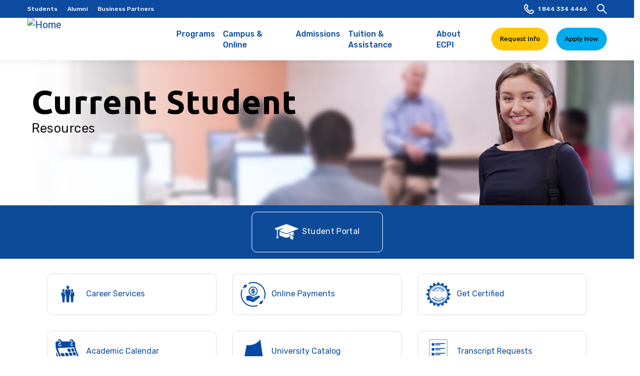

--- FILE ---
content_type: text/html; charset=UTF-8
request_url: https://www.ecpi.edu/students
body_size: 23369
content:
<!DOCTYPE html>
<html  lang="en" dir="ltr" prefix="og: https://ogp.me/ns#">
  <head>
    <meta charset="utf-8" />
<meta name="description" content="Students At ECPI University, we are here to help you navigate the journey from interest to graduation with trusted and reliable resources. Please use this guide to help you with your journey! Most Frequently Used Links Online Store - New Virtual Resources Student Portal Library Online Payments Transcript Requests About ECPI Title IX Coordinator Pursuant to Title IX and its" />
<link rel="canonical" href="https://www.ecpi.edu/students" />
<meta name="Generator" content="Drupal 10 (https://www.drupal.org)" />
<meta name="MobileOptimized" content="width" />
<meta name="HandheldFriendly" content="true" />
<meta name="viewport" content="width=device-width,minimum-scale=1,user-scalable=no,initial-scale=1,shrink-to-fit=no" />
<meta http-equiv="x-ua-compatible" content="ie=edge" />
<link rel="icon" href="/sites/default/files/2022-03/favicon.ico" type="image/vnd.microsoft.icon" />

    <title>Student Resources | ECPI University</title>
    <link rel="stylesheet" media="all" href="/core/assets/vendor/jquery.ui/themes/base/core.css?t96191" />
<link rel="stylesheet" media="all" href="/core/assets/vendor/jquery.ui/themes/base/controlgroup.css?t96191" />
<link rel="stylesheet" media="all" href="/core/assets/vendor/jquery.ui/themes/base/checkboxradio.css?t96191" />
<link rel="stylesheet" media="all" href="/core/assets/vendor/jquery.ui/themes/base/resizable.css?t96191" />
<link rel="stylesheet" media="all" href="/core/assets/vendor/jquery.ui/themes/base/button.css?t96191" />
<link rel="stylesheet" media="all" href="/core/assets/vendor/jquery.ui/themes/base/dialog.css?t96191" />
<link rel="stylesheet" media="all" href="/core/misc/components/progress.module.css?t96191" />
<link rel="stylesheet" media="all" href="/core/misc/components/ajax-progress.module.css?t96191" />
<link rel="stylesheet" media="all" href="/core/modules/system/css/components/align.module.css?t96191" />
<link rel="stylesheet" media="all" href="/core/modules/system/css/components/fieldgroup.module.css?t96191" />
<link rel="stylesheet" media="all" href="/core/modules/system/css/components/container-inline.module.css?t96191" />
<link rel="stylesheet" media="all" href="/core/modules/system/css/components/clearfix.module.css?t96191" />
<link rel="stylesheet" media="all" href="/core/modules/system/css/components/details.module.css?t96191" />
<link rel="stylesheet" media="all" href="/core/modules/system/css/components/hidden.module.css?t96191" />
<link rel="stylesheet" media="all" href="/core/modules/system/css/components/item-list.module.css?t96191" />
<link rel="stylesheet" media="all" href="/core/modules/system/css/components/js.module.css?t96191" />
<link rel="stylesheet" media="all" href="/core/modules/system/css/components/nowrap.module.css?t96191" />
<link rel="stylesheet" media="all" href="/core/modules/system/css/components/position-container.module.css?t96191" />
<link rel="stylesheet" media="all" href="/core/modules/system/css/components/reset-appearance.module.css?t96191" />
<link rel="stylesheet" media="all" href="/core/modules/system/css/components/resize.module.css?t96191" />
<link rel="stylesheet" media="all" href="/core/modules/system/css/components/system-status-counter.css?t96191" />
<link rel="stylesheet" media="all" href="/core/modules/system/css/components/system-status-report-counters.css?t96191" />
<link rel="stylesheet" media="all" href="/core/modules/system/css/components/system-status-report-general-info.css?t96191" />
<link rel="stylesheet" media="all" href="/core/modules/system/css/components/tablesort.module.css?t96191" />
<link rel="stylesheet" media="all" href="/core/modules/ckeditor5/css/ckeditor5.dialog.fix.css?t96191" />
<link rel="stylesheet" media="all" href="/core/modules/views/css/views.module.css?t96191" />
<link rel="stylesheet" media="all" href="/core/assets/vendor/jquery.ui/themes/base/theme.css?t96191" />
<link rel="stylesheet" media="all" href="/modules/contrib/ckeditor_accordion/css/accordion.frontend.css?t96191" />
<link rel="stylesheet" media="all" href="/modules/ecpi/ecpi_blog/css/ecpi_blog.css?t96191" />
<link rel="stylesheet" media="all" href="/modules/contrib/paragraphs/css/paragraphs.unpublished.css?t96191" />
<link rel="stylesheet" media="all" href="/modules/contrib/tb_megamenu/dist/base.css?t96191" />
<link rel="stylesheet" media="all" href="/modules/contrib/tb_megamenu/dist/styles.css?t96191" />
<link rel="stylesheet" media="all" href="/themes/contrib/bootstrap_barrio/css/components/node.css?t96191" />
<link rel="stylesheet" media="all" href="/core/../themes/contrib/bootstrap_barrio/components/menu/menu.css?t96191" />
<link rel="stylesheet" media="all" href="/themes/custom/ecpi_university/css/style.css?t96191" />
<link rel="stylesheet" media="all" href="/themes/contrib/bootstrap_barrio/css/components/navigation.css?t96191" />
<link rel="stylesheet" media="all" href="/themes/contrib/bootstrap_barrio/css/components/slide-nav.css?t96191" />

    

      <!-- Google Tag Manager -->
      <script>(function(w,d,s,l,i){w[l]=w[l]||[];w[l].push({'gtm.start':
      new Date().getTime(),event:'gtm.js'});var f=d.getElementsByTagName(s)[0],
      j=d.createElement(s),dl=l!='dataLayer'?'&l='+l:'';j.async=true;j.src=
      'https://www.googletagmanager.com/gtm.js?id='+i+dl;f.parentNode.insertBefore(j,f);
      })(window,document,'script','dataLayer','GTM-NQMM');</script>
      <!-- End Google Tag Manager -->

      <!-- Hotjar Tracking Code for https://www.ecpi.edu/ -->
      <script>
          (function(h,o,t,j,a,r){
              h.hj=h.hj||function(){(h.hj.q=h.hj.q||[]).push(arguments)};
              h._hjSettings={hjid:5173707,hjsv:6};
              a=o.getElementsByTagName('head')[0];
              r=o.createElement('script');r.async=1;
              r.src=t+h._hjSettings.hjid+j+h._hjSettings.hjsv;
              a.appendChild(r);
          })(window,document,'https://static.hotjar.com/c/hotjar-','.js?sv=');
      </script>
      <!-- Start Humblytics Tracking Code -->
      <script async src="https://app.humblytics.com/hmbl.min.js?id=59788d9"></script>
      <!-- End Humblytics Tracking Code -->
  </head>
  <body class="layout-no-sidebars page-node-1160 has-legacy-content path-node node--type-page">
    <!-- Google Tag Manager (noscript) -->
    <noscript><iframe src="https://www.googletagmanager.com/ns.html?id=GTM-NQMM" height="0" width="0" style="display:none;visibility:hidden"></iframe></noscript>
    <!-- End Google Tag Manager (noscript) -->
    <a href="#main" class="skip-link">
           Skip to main content
    </a>
    
      <div class="dialog-off-canvas-main-canvas" data-off-canvas-main-canvas>
    

    
<header id="header" class="header" role="banner" aria-label="Site header">
        <div class="navbar-upper">
              <div class="navbar" id="navbar-top">
          <div class="container d-flex justify-content-between">
            
<div class="region region-top-header d-flex flex-wrap">
      <nav role="navigation" aria-labelledby="block-topnavmenu-menu" id="block-topnavmenu" class="block block-menu menu--top-nav-menu">
            
  <h2 class="visually-hidden" id="block-topnavmenu-menu">Top Nav Menu</h2>
  

        
        <ul class="nav">
                <li class="menu-item menu-item--active-trail">
                <a href="/students" class="active is-active" data-drupal-link-system-path="node/1160" aria-current="page">Students</a>
              </li>
                <li class="menu-item">
                <a href="/alumni" data-drupal-link-system-path="node/2589">Alumni</a>
              </li>
                <li class="menu-item">
                <a href="/business-partners" data-drupal-link-system-path="node/5844">Business Partners</a>
              </li>
        </ul>
  


  </nav>
<div id="block-admissions" class="menu-hide block block-system block-system-menu-blockadmissions">
  
    
      <div class="content d-flex h-100">
              <div class="megamenu-admissions-information">
          <h3>Admissions</h3>
          <p><p>Our team is here to help you choose the right program for your life and your goals.</p></p>
                      <span><a href="/request-information" class="megamenu-third-col-viewmore link-readmore">Speak to Admissions</a></span>
                  </div>
            <div class="menu-admissions">
        
        <ul>
          <li class="menu-item">
                <a href="/admissions" class="nav-link nav-link--admissions" data-drupal-link-system-path="node/1130">Admissions</a>
                          <ul>
          <li class="menu-item">
                <a href="/how-to-apply" class="nav-link nav-link--how-to-apply" data-drupal-link-system-path="node/1156">How to Apply</a>
              </li>
          <li class="menu-item">
                <a href="/admissions/transfer-credits" class="nav-link nav-link--admissions-transfer-credits" data-drupal-link-system-path="node/6078">Transfer Credits</a>
              </li>
          <li class="menu-item">
                <a href="/prospective-students-and-parents" class="nav-link nav-link--prospective-students-and-parents" data-drupal-link-system-path="node/1161">Prospective Students &amp; Parents</a>
              </li>
          <li class="menu-item">
                <a href="/military" class="nav-link nav-link--military" data-drupal-link-system-path="node/974">Military Admissions</a>
              </li>
        </ul>
  
              </li>
        </ul>
  


      </div>
    </div>
  </div>
<div class="view view-degrees-mega-menu view-id-degrees_mega_menu view-display-id-block js-view-dom-id-b2ba9d60bfd19faaf228346c05c472b864f0c9da560ea974493c77a3d56779de">
  
    
      
      <div class="view-content row">
      
<div class="view-grouping view-grouping-technology top" data-level="0">
  <div class="view-grouping-header"><div class="degrees-college meganav-trigger"><a href="/college-of-technology" hreflang="en">Technology</a></div></div>
  <div class="view-grouping-content">
<div class="view-grouping view-grouping-information-technology sub" data-level="1">
  <div class="view-grouping-header"><div class="degrees-sub-program"><a href="/college-of-technology">Information Technology</a></div>
</div>
  <div class="view-grouping-content">  <h3 class="list-title"><div class="degrees-degree-type"><a href="/master-degrees" hreflang="en">Master’s</a></div> <div style="display:none;">title</div></h3>
<ul class="list-group">
      <li><div class="views-field views-field-field-degree-formal-title"><div class="field-content"><a href="/programs/cybersecurity-master-degree" hreflang="en">Master of Science in Cybersecurity</a></div></div></li>
  </ul>
  <h3 class="list-title"><div class="degrees-degree-type"><a href="/bachelor-degrees" hreflang="en">Bachelor&#039;s</a></div> <div style="display:none;">title</div></h3>
<ul class="list-group">
      <li><div class="views-field views-field-field-degree-formal-title"><div class="field-content"><a href="/programs/data-analytics-bachelor-degree" hreflang="en">AI/ML and Data Analytics</a></div></div></li>
      <li><div class="views-field views-field-field-degree-formal-title"><div class="field-content"><a href="/programs/bachelors-to-bachelors-cyber-network-security-degree-completion" hreflang="en">Accelerated Cyber and Information Security Technology</a></div></div></li>
      <li><div class="views-field views-field-field-degree-formal-title"><div class="field-content"><a href="/programs/cloud-computing-bachelor-degree" hreflang="en">Cloud Computing</a></div></div></li>
      <li><div class="views-field views-field-field-degree-formal-title"><div class="field-content"><a href="/programs/cyber-network-security-bachelor-degree" hreflang="en">Cyber and Information Security Technology</a></div></div></li>
      <li><div class="views-field views-field-field-degree-formal-title"><div class="field-content"><a href="/programs/cyber-security-bachelor-degree" hreflang="en">Cybersecurity</a></div></div></li>
      <li><div class="views-field views-field-field-degree-formal-title"><div class="field-content"><a href="/programs/digital-forensics-technology-bachelor-degree" hreflang="en">Digital Forensics Technology </a></div></div></li>
      <li><div class="views-field views-field-field-degree-formal-title"><div class="field-content"><a href="/programs/it-project-management-cybersecurity-bachelor-degree" hreflang="en">IT Project Management - Cybersecurity</a></div></div></li>
      <li><div class="views-field views-field-field-degree-formal-title"><div class="field-content"><a href="/programs/it-project-management-software-bachelor-degree" hreflang="en">IT Project Management - Software Development</a></div></div></li>
      <li><div class="views-field views-field-field-degree-formal-title"><div class="field-content"><a href="/programs/software-development-bachelor-degree" hreflang="en">Software Development</a></div></div></li>
      <li><div class="views-field views-field-field-degree-formal-title"><div class="field-content"><a href="/programs/ux-web-development-bachelor-degree" hreflang="en">UX and Web Development</a></div></div></li>
  </ul>
</div>
</div>

<div class="view-grouping view-grouping-engineering-technology sub" data-level="1">
  <div class="view-grouping-header"><div class="degrees-sub-program"><a href="/college-of-technology">Engineering Technology</a></div>
</div>
  <div class="view-grouping-content">  <h3 class="list-title"><div class="degrees-degree-type"><a href="/master-degrees" hreflang="en">Master’s</a></div> <div style="display:none;">title</div></h3>
<ul class="list-group">
      <li><div class="views-field views-field-field-degree-formal-title"><div class="field-content"><a href="/programs/systems-engineering-mechatronics-masters-degree" hreflang="en">Systems Engineering Master&#039;s - Mechatronics</a></div></div></li>
  </ul>
  <h3 class="list-title"><div class="degrees-degree-type"><a href="/bachelor-degrees" hreflang="en">Bachelor&#039;s</a></div> <div style="display:none;">title</div></h3>
<ul class="list-group">
      <li><div class="views-field views-field-field-degree-formal-title"><div class="field-content"><a href="/programs/electronic-systems-engineering-technology-bachelors-degree" hreflang="en">Electronic Systems Engineering Technology</a></div></div></li>
      <li><div class="views-field views-field-field-degree-formal-title"><div class="field-content"><a href="/programs/electronics-engineering-bachelor-degree" hreflang="en">Electronics Engineering Technology</a></div></div></li>
      <li><div class="views-field views-field-field-degree-formal-title"><div class="field-content"><a href="/programs/mechanical-engineering-technology-bachelor-degree" hreflang="en">Mechanical Engineering Technology</a></div></div></li>
      <li><div class="views-field views-field-field-degree-formal-title"><div class="field-content"><a href="/programs/eset-mechatronics-bachelor-degree" hreflang="en">Mechatronics (ESET)</a></div></div></li>
      <li><div class="views-field views-field-field-degree-formal-title"><div class="field-content"><a href="/programs/mechatronics-bachelor-degree" hreflang="en">Mechatronics</a></div></div></li>
  </ul>
  <h3 class="list-title"><div class="degrees-degree-type"><a href="/associate-degrees" hreflang="en">Associate’s</a></div> <div style="display:none;">title</div></h3>
<ul class="list-group">
      <li><div class="views-field views-field-field-degree-formal-title"><div class="field-content"><a href="/programs/computer-aided-drafting-design-associate-degree" hreflang="en">Computer-Aided Drafting and Design</a></div></div></li>
      <li><div class="views-field views-field-field-degree-formal-title"><div class="field-content"><a href="/programs/electronics-engineering-aas" hreflang="en">Electronics Engineering Technology</a></div></div></li>
      <li><div class="views-field views-field-field-degree-formal-title"><div class="field-content"><a href="/programs/mechanical-engineering-technology-associate-degree" hreflang="en">Mechanical Engineering Technology</a></div></div></li>
      <li><div class="views-field views-field-field-degree-formal-title"><div class="field-content"><a href="/programs/mechatronics-associate-degree" hreflang="en">Mechatronics</a></div></div></li>
  </ul>
</div>
</div>
</div>
</div>

<div class="view-grouping view-grouping-nursing top" data-level="0">
  <div class="view-grouping-header"><div class="degrees-college meganav-trigger"><a href="/college-of-nursing" hreflang="en">Nursing</a></div></div>
  <div class="view-grouping-content">
<div class="view-grouping view-grouping-nursing sub" data-level="1">
  <div class="view-grouping-header"><div class="degrees-sub-program"><a href="/college-of-nursing">Nursing</a></div>
</div>
  <div class="view-grouping-content">  <h3 class="list-title"><div class="degrees-degree-type"><a href="/master-degrees" hreflang="en">Master’s</a></div> <div style="display:none;">title</div></h3>
<ul class="list-group">
      <li><div class="views-field views-field-field-degree-formal-title"><div class="field-content"><a href="/programs/family-nurse-practioner-nursing-master-degree" hreflang="en">Family Nurse Practitioner (MSN)</a></div></div></li>
      <li><div class="views-field views-field-field-degree-formal-title"><div class="field-content"><a href="/programs/nursing-education-master-degree" hreflang="en">Nursing Education (MSN)</a></div></div></li>
  </ul>
  <h3 class="list-title"><div class="degrees-degree-type"><a href="/bachelor-degrees" hreflang="en">Bachelor&#039;s</a></div> <div style="display:none;">title</div></h3>
<ul class="list-group">
      <li><div class="views-field views-field-field-degree-formal-title"><div class="field-content"><a href="/programs/absn" hreflang="en">Bachelor to BSN Nursing Program (BS to BSN)</a></div></div></li>
      <li><div class="views-field views-field-field-degree-formal-title"><div class="field-content"><a href="/programs/bsn-degree-bachelor-of-science-nursing" hreflang="en">BSN Degree</a></div></div></li>
      <li><div class="views-field views-field-field-degree-formal-title"><div class="field-content"><a href="/programs/rn-to-bsn" hreflang="en">Bachelor of Science in Nursing (RN to BSN)</a></div></div></li>
  </ul>
  <h3 class="list-title"><div class="degrees-degree-type"><a href="/associate-degrees" hreflang="en">Associate’s</a></div> <div style="display:none;">title</div></h3>
<ul class="list-group">
      <li><div class="views-field views-field-field-degree-formal-title"><div class="field-content"><a href="/programs/adn-associate-degree-in-nursing" hreflang="en">Associates Degree in Nursing (ADN)</a></div></div></li>
  </ul>
  <h3 class="list-title"><div class="degrees-degree-type"><a href="/diploma" hreflang="en">Diploma</a></div> <div style="display:none;">title</div></h3>
<ul class="list-group">
      <li><div class="views-field views-field-field-degree-formal-title"><div class="field-content"><a href="/programs/lpn" hreflang="en">Practical Nursing (PN)</a></div></div></li>
  </ul>
</div>
</div>
</div>
</div>

<div class="view-grouping view-grouping-health-science top" data-level="0">
  <div class="view-grouping-header"><div class="degrees-college meganav-trigger"><a href="/college-of-health-science" hreflang="en">Health Science</a></div></div>
  <div class="view-grouping-content">
<div class="view-grouping view-grouping-health-sciences sub" data-level="1">
  <div class="view-grouping-header"><div class="degrees-sub-program"><a href="/college-of-health-science">Health Sciences</a></div>
</div>
  <div class="view-grouping-content">  <h3 class="list-title"><div class="degrees-degree-type"><a href="/master-degrees" hreflang="en">Master’s</a></div> <div style="display:none;">title</div></h3>
<ul class="list-group">
      <li><div class="views-field views-field-field-degree-formal-title"><div class="field-content"><a href="/programs/healthcare-administration-masters-degree" hreflang="en">Master&#039;s in Healthcare Administration</a></div></div></li>
  </ul>
  <h3 class="list-title"><div class="degrees-degree-type"><a href="/bachelor-degrees" hreflang="en">Bachelor&#039;s</a></div> <div style="display:none;">title</div></h3>
<ul class="list-group">
      <li><div class="views-field views-field-field-degree-formal-title"><div class="field-content"><a href="/programs/healthcare-administration-bachelor-degree" hreflang="en">Healthcare Administration</a></div></div></li>
  </ul>
  <h3 class="list-title"><div class="degrees-degree-type"><a href="/associate-degrees" hreflang="en">Associate’s</a></div> <div style="display:none;">title</div></h3>
<ul class="list-group">
      <li><div class="views-field views-field-field-degree-formal-title"><div class="field-content"><a href="/programs/dental-assistant-school-dental-assistant-associate-degree" hreflang="en">Dental Assistant</a></div></div></li>
      <li><div class="views-field views-field-field-degree-formal-title"><div class="field-content"><a href="/programs/medical-assistant-associate-degree" hreflang="en">Medical Assisting</a></div></div></li>
      <li><div class="views-field views-field-field-degree-formal-title"><div class="field-content"><a href="/programs/emergency-medical-services-paramedic-associates" hreflang="en">Paramedic (EMS)</a></div></div></li>
  </ul>
  <h3 class="list-title"><div class="degrees-degree-type"><a href="/diploma" hreflang="en">Diploma</a></div> <div style="display:none;">title</div></h3>
<ul class="list-group">
      <li><div class="views-field views-field-field-degree-formal-title"><div class="field-content"><a href="/programs/medical-assisting-diploma" hreflang="en">Medical Assisting</a></div></div></li>
  </ul>
</div>
</div>

<div class="view-grouping view-grouping-advanced-clinical sub" data-level="1">
  <div class="view-grouping-header"><div class="degrees-sub-program"><a href="/college-of-health-science">Advanced Clinical</a></div>
</div>
  <div class="view-grouping-content">  <h3 class="list-title"><div class="degrees-degree-type"><a href="/master-degrees" hreflang="en">Master’s</a></div> <div style="display:none;">title</div></h3>
<ul class="list-group">
      <li><div class="views-field views-field-field-degree-formal-title"><div class="field-content"><a href="/programs/master-science-physician-assistant" hreflang="en">Master of Science in Physician Assistant</a></div></div></li>
  </ul>
  <h3 class="list-title"><div class="degrees-degree-type"><a href="/bachelor-degrees" hreflang="en">Bachelor&#039;s</a></div> <div style="display:none;">title</div></h3>
<ul class="list-group">
      <li><div class="views-field views-field-field-degree-formal-title"><div class="field-content"><a href="/programs/radiologic-sciences-bachelor-degree" hreflang="en">Radiologic Sciences</a></div></div></li>
  </ul>
  <h3 class="list-title"><div class="degrees-degree-type"><a href="/associate-degrees" hreflang="en">Associate’s</a></div> <div style="display:none;">title</div></h3>
<ul class="list-group">
      <li><div class="views-field views-field-field-degree-formal-title"><div class="field-content"><a href="/programs/diagnostic-medical-sonography-associate-degree" hreflang="en">Diagnostic Medical Sonography</a></div></div></li>
      <li><div class="views-field views-field-field-degree-formal-title"><div class="field-content"><a href="/programs/Physical-Therapist-Assistant-Programs" hreflang="en">Physical Therapist Assistant</a></div></div></li>
      <li><div class="views-field views-field-field-degree-formal-title"><div class="field-content"><a href="/programs/radiography-associate-degree" hreflang="en">Radiography</a></div></div></li>
      <li><div class="views-field views-field-field-degree-formal-title"><div class="field-content"><a href="/programs/surgical-technology-associate-degree-surgical-tech-program" hreflang="en">Surgical Technology</a></div></div></li>
  </ul>
</div>
</div>
</div>
</div>

<div class="view-grouping view-grouping-business-amp-criminal-justice top" data-level="0">
  <div class="view-grouping-header"><div class="degrees-college meganav-trigger"><a href="/college-of-business-criminal-justice" hreflang="en">Business &amp; Criminal Justice</a></div></div>
  <div class="view-grouping-content">
<div class="view-grouping view-grouping-business-administration sub" data-level="1">
  <div class="view-grouping-header"><div class="degrees-sub-program"><a href="/college-of-business-criminal-justice">Business Administration</a></div>
</div>
  <div class="view-grouping-content">  <h3 class="list-title"><div class="degrees-degree-type"><a href="/master-degrees" hreflang="en">Master’s</a></div> <div style="display:none;">title</div></h3>
<ul class="list-group">
      <li><div class="views-field views-field-field-degree-formal-title"><div class="field-content"><a href="/programs/business-administration-master-degree" hreflang="en">Master of Business Administration (MBA)</a></div></div></li>
  </ul>
  <h3 class="list-title"><div class="degrees-degree-type"><a href="/bachelor-degrees" hreflang="en">Bachelor&#039;s</a></div> <div style="display:none;">title</div></h3>
<ul class="list-group">
      <li><div class="views-field views-field-field-degree-formal-title"><div class="field-content"><a href="/programs/accounting-bachelor-degree" hreflang="en">Accounting</a></div></div></li>
      <li><div class="views-field views-field-field-degree-formal-title"><div class="field-content"><a href="/programs/business-analytics-bachelor-degree" hreflang="en">Business Analytics</a></div></div></li>
      <li><div class="views-field views-field-field-degree-formal-title"><div class="field-content"><a href="/programs/business-administration-bachelor-degree" hreflang="en">Business Management</a></div></div></li>
      <li><div class="views-field views-field-field-degree-formal-title"><div class="field-content"><a href="/programs/general-management-bachelor" hreflang="en">General Management</a></div></div></li>
      <li><div class="views-field views-field-field-degree-formal-title"><div class="field-content"><a href="/programs/hospitality-management-bachelor-degree" hreflang="en">Hospitality Management </a></div></div></li>
      <li><div class="views-field views-field-field-degree-formal-title"><div class="field-content"><a href="/programs/it-management-bachelor-degree" hreflang="en">IT Management</a></div></div></li>
      <li><div class="views-field views-field-field-degree-formal-title"><div class="field-content"><a href="/programs/bsba-logistics-supply-chain-management-bachelor-degree" hreflang="en">Operations, Logistics, and Supply Chain Management</a></div></div></li>
  </ul>
</div>
</div>

<div class="view-grouping view-grouping-business-management sub" data-level="1">
  <div class="view-grouping-header"><div class="degrees-sub-program"><a href="/college-of-business-criminal-justice">Business Management</a></div>
</div>
  <div class="view-grouping-content">  <h3 class="list-title"><div class="degrees-degree-type"><a href="/master-degrees" hreflang="en">Master’s</a></div> <div style="display:none;">title</div></h3>
<ul class="list-group">
      <li><div class="views-field views-field-field-degree-formal-title"><div class="field-content"><a href="/programs/management-human-resource-management-masters-degree" hreflang="en">Management Master&#039;s - Human Resources Management</a></div></div></li>
      <li><div class="views-field views-field-field-degree-formal-title"><div class="field-content"><a href="/programs/management-organizational-leadership-masters-degree" hreflang="en">Management Master&#039;s - Organizational Leadership</a></div></div></li>
  </ul>
</div>
</div>

<div class="view-grouping view-grouping-organizational-leadership sub" data-level="1">
  <div class="view-grouping-header"><div class="degrees-sub-program"><a href="/college-of-business-criminal-justice">Organizational Leadership</a></div>
</div>
  <div class="view-grouping-content">  <h3 class="list-title"><div class="degrees-degree-type"><a href="/bachelor-degrees" hreflang="en">Bachelor&#039;s</a></div> <div style="display:none;">title</div></h3>
<ul class="list-group">
      <li><div class="views-field views-field-field-degree-formal-title"><div class="field-content"><a href="/programs/human-resource-management-bachelor-degree" hreflang="en">Human Resources Management </a></div></div></li>
      <li><div class="views-field views-field-field-degree-formal-title"><div class="field-content"><a href="/programs/leadership-bachelor-degree" hreflang="en">Leadership</a></div></div></li>
      <li><div class="views-field views-field-field-degree-formal-title"><div class="field-content"><a href="/programs/project-management-bachelor-degree" hreflang="en">Project Management</a></div></div></li>
  </ul>
</div>
</div>

<div class="view-grouping view-grouping-criminal-justice sub" data-level="1">
  <div class="view-grouping-header"><div class="degrees-sub-program"><a href="/college-of-business-criminal-justice">Criminal Justice</a></div>
</div>
  <div class="view-grouping-content">  <h3 class="list-title"><div class="degrees-degree-type"><a href="/bachelor-degrees" hreflang="en">Bachelor&#039;s</a></div> <div style="display:none;">title</div></h3>
<ul class="list-group">
      <li><div class="views-field views-field-field-degree-formal-title"><div class="field-content"><a href="/programs/crime-and-intelligence-analysis-bachelor" hreflang="en">Crime and Intelligence Analysis</a></div></div></li>
      <li><div class="views-field views-field-field-degree-formal-title"><div class="field-content"><a href="/programs/criminal-justice-degree" hreflang="en">Criminal Justice</a></div></div></li>
      <li><div class="views-field views-field-field-degree-formal-title"><div class="field-content"><a href="/programs/digital-forensics-bachelor-degree" hreflang="en">Digital Forensics</a></div></div></li>
      <li><div class="views-field views-field-field-degree-formal-title"><div class="field-content"><a href="/programs/homeland-security-bachelor-degree" hreflang="en">Homeland Security</a></div></div></li>
  </ul>
</div>
</div>
</div>
</div>

<div class="view-grouping view-grouping-culinary-arts top" data-level="0">
  <div class="view-grouping-header"><div class="degrees-college meganav-trigger"><a href="/college-of-culinary-arts" hreflang="en">Culinary Arts</a></div></div>
  <div class="view-grouping-content">
<div class="view-grouping view-grouping-culinary-arts sub" data-level="1">
  <div class="view-grouping-header"><div class="degrees-sub-program"><a href="/college-of-culinary-arts">Culinary Arts</a></div>
</div>
  <div class="view-grouping-content">  <h3 class="list-title"><div class="degrees-degree-type"><a href="/bachelor-degrees" hreflang="en">Bachelor&#039;s</a></div> <div style="display:none;">title</div></h3>
<ul class="list-group">
      <li><div class="views-field views-field-field-degree-formal-title"><div class="field-content"><a href="/programs/food-service-management-bachelor-degree" hreflang="en">Food Service Management</a></div></div></li>
  </ul>
  <h3 class="list-title"><div class="degrees-degree-type"><a href="/associate-degrees" hreflang="en">Associate’s</a></div> <div style="display:none;">title</div></h3>
<ul class="list-group">
      <li><div class="views-field views-field-field-degree-formal-title"><div class="field-content"><a href="/programs/baking-and-pastry-arts-associate-degree" hreflang="en">Baking and Pastry Arts</a></div></div></li>
      <li><div class="views-field views-field-field-degree-formal-title"><div class="field-content"><a href="/programs/culinary-arts-associate-degree" hreflang="en">Culinary Arts </a></div></div></li>
      <li><div class="views-field views-field-field-degree-formal-title"><div class="field-content"><a href="/programs/culinary-nutrition-associate-degree" hreflang="en">Culinary Nutrition </a></div></div></li>
  </ul>
  <h3 class="list-title"><div class="degrees-degree-type"><a href="/diploma" hreflang="en">Diploma</a></div> <div style="display:none;">title</div></h3>
<ul class="list-group">
      <li><div class="views-field views-field-field-degree-formal-title"><div class="field-content"><a href="/programs/baking-and-pastry-arts-diploma" hreflang="en">Baking and Pastry Arts</a></div></div></li>
      <li><div class="views-field views-field-field-degree-formal-title"><div class="field-content"><a href="/college-of-culinary-arts/programs/culinary-arts-diploma" hreflang="en">Culinary Arts</a></div></div></li>
  </ul>
</div>
</div>
</div>
</div>

<div class="view-grouping view-grouping-online top" data-level="0">
  <div class="view-grouping-header"><div class="degrees-college meganav-trigger"><a href="/node/26" hreflang="en">Online</a></div></div>
  <div class="view-grouping-content">
<div class="view-grouping view-grouping-information-technology sub" data-level="1">
  <div class="view-grouping-header"><div class="degrees-sub-program"><a href="/college-of-technology">Information Technology</a></div>
</div>
  <div class="view-grouping-content">  <h3 class="list-title"><div class="degrees-degree-type"><a href="/master-degrees" hreflang="en">Master’s</a></div> <div style="display:none;">title</div></h3>
<ul class="list-group">
      <li><div class="views-field views-field-field-degree-formal-title"><div class="field-content"><a href="/online/programs/cybersecurity-master-degree" hreflang="en"> Master of Science in Cybersecurity</a></div></div></li>
  </ul>
  <h3 class="list-title"><div class="degrees-degree-type"><a href="/bachelor-degrees" hreflang="en">Bachelor&#039;s</a></div> <div style="display:none;">title</div></h3>
<ul class="list-group">
      <li><div class="views-field views-field-field-degree-formal-title"><div class="field-content"><a href="/online/programs/cloud-computing-bachelor-degree" hreflang="en"> Cloud Computing</a></div></div></li>
      <li><div class="views-field views-field-field-degree-formal-title"><div class="field-content"><a href="/online/programs/cyber-and-network-security-bachelor-degree" hreflang="en"> Cyber and Information Security Technology</a></div></div></li>
      <li><div class="views-field views-field-field-degree-formal-title"><div class="field-content"><a href="/online/programs/cybersecurity-bachelor-degree" hreflang="en"> Cybersecurity</a></div></div></li>
      <li><div class="views-field views-field-field-degree-formal-title"><div class="field-content"><a href="/online/programs/data-analytics-bachelor-degree" hreflang="en"> Data Analytics</a></div></div></li>
      <li><div class="views-field views-field-field-degree-formal-title"><div class="field-content"><a href="/online/programs/digital-forensics-technology-bachelor-degree" hreflang="en">Digital Forensics Technology  </a></div></div></li>
      <li><div class="views-field views-field-field-degree-formal-title"><div class="field-content"><a href="/online/programs/it-project-management-cybersecurity-bachelor-degree" hreflang="en">IT Project Management - Cybersecurity</a></div></div></li>
      <li><div class="views-field views-field-field-degree-formal-title"><div class="field-content"><a href="/online/programs/it-project-management-software-bachelor-degree" hreflang="en">IT Project Management - Software Development</a></div></div></li>
      <li><div class="views-field views-field-field-degree-formal-title"><div class="field-content"><a href="/online/programs/software-development-bachelor-degree" hreflang="en">Software Development</a></div></div></li>
      <li><div class="views-field views-field-field-degree-formal-title"><div class="field-content"><a href="/online/programs/web-design-development-bachelor-degree" hreflang="en">UX and Web Development</a></div></div></li>
  </ul>
</div>
</div>

<div class="view-grouping view-grouping-engineering-technology sub" data-level="1">
  <div class="view-grouping-header"><div class="degrees-sub-program"><a href="/college-of-technology">Engineering Technology</a></div>
</div>
  <div class="view-grouping-content">  <h3 class="list-title"><div class="degrees-degree-type"><a href="/master-degrees" hreflang="en">Master’s</a></div> <div style="display:none;">title</div></h3>
<ul class="list-group">
      <li><div class="views-field views-field-field-degree-formal-title"><div class="field-content"><a href="/online/programs/systems-engineering-mechatronics-masters-degree" hreflang="en"> Systems Engineering Master&#039;s - Mechatronics </a></div></div></li>
  </ul>
  <h3 class="list-title"><div class="degrees-degree-type"><a href="/bachelor-degrees" hreflang="en">Bachelor&#039;s</a></div> <div style="display:none;">title</div></h3>
<ul class="list-group">
      <li><div class="views-field views-field-field-degree-formal-title"><div class="field-content"><a href="/online/programs/electronic-systems-engineering-technology-bachelors-degree" hreflang="en"> Electronic Systems Engineering Technology</a></div></div></li>
      <li><div class="views-field views-field-field-degree-formal-title"><div class="field-content"><a href="/online/programs/mechanical-engineering-technology-bachelor-degree" hreflang="en"> Mechanical Engineering Technology</a></div></div></li>
      <li><div class="views-field views-field-field-degree-formal-title"><div class="field-content"><a href="/online/programs/eset-mechatronics-bachelor-degree" hreflang="en"> Mechatronics (ESET)</a></div></div></li>
  </ul>
  <h3 class="list-title"><div class="degrees-degree-type"><a href="/associate-degrees" hreflang="en">Associate’s</a></div> <div style="display:none;">title</div></h3>
<ul class="list-group">
      <li><div class="views-field views-field-field-degree-formal-title"><div class="field-content"><a href="/online/programs/electronic-engineering-technology-associates-degree" hreflang="en">  Electronic Engineering Technology</a></div></div></li>
      <li><div class="views-field views-field-field-degree-formal-title"><div class="field-content"><a href="/online/programs/mechanical-engineering-technology-associate-degree" hreflang="en"> Mechanical Engineering Technology</a></div></div></li>
      <li><div class="views-field views-field-field-degree-formal-title"><div class="field-content"><a href="/online/programs/mechatronics-associate-degree" hreflang="en">Mechatronics</a></div></div></li>
  </ul>
</div>
</div>

<div class="view-grouping view-grouping-nursing sub" data-level="1">
  <div class="view-grouping-header"><div class="degrees-sub-program"><a href="/college-of-nursing">Nursing</a></div>
</div>
  <div class="view-grouping-content">  <h3 class="list-title"><div class="degrees-degree-type"><a href="/master-degrees" hreflang="en">Master’s</a></div> <div style="display:none;">title</div></h3>
<ul class="list-group">
      <li><div class="views-field views-field-field-degree-formal-title"><div class="field-content"><a href="/online/programs/nursing-master-degree" hreflang="en">Family Nurse Practitioner (MSN)</a></div></div></li>
      <li><div class="views-field views-field-field-degree-formal-title"><div class="field-content"><a href="/online/programs/nursing-education-master-degree" hreflang="en">Nursing Education (MSN)</a></div></div></li>
  </ul>
  <h3 class="list-title"><div class="degrees-degree-type"><a href="/bachelor-degrees" hreflang="en">Bachelor&#039;s</a></div> <div style="display:none;">title</div></h3>
<ul class="list-group">
      <li><div class="views-field views-field-field-degree-formal-title"><div class="field-content"><a href="/online/programs/rn-bsn-program" hreflang="en"> RN to BSN Program</a></div></div></li>
  </ul>
</div>
</div>

<div class="view-grouping view-grouping-health-sciences sub" data-level="1">
  <div class="view-grouping-header"><div class="degrees-sub-program"><a href="/college-of-health-science">Health Sciences</a></div>
</div>
  <div class="view-grouping-content">  <h3 class="list-title"><div class="degrees-degree-type"><a href="/master-degrees" hreflang="en">Master’s</a></div> <div style="display:none;">title</div></h3>
<ul class="list-group">
      <li><div class="views-field views-field-field-degree-formal-title"><div class="field-content"><a href="/online/healthcare-administration-masters-degree" hreflang="en">Master&#039;s in Healthcare Administration</a></div></div></li>
  </ul>
  <h3 class="list-title"><div class="degrees-degree-type"><a href="/bachelor-degrees" hreflang="en">Bachelor&#039;s</a></div> <div style="display:none;">title</div></h3>
<ul class="list-group">
      <li><div class="views-field views-field-field-degree-formal-title"><div class="field-content"><a href="/online/programs/healthcare-administration-bachelor-degree" hreflang="en"> Healthcare Administration</a></div></div></li>
  </ul>
</div>
</div>

<div class="view-grouping view-grouping-advanced-clinical sub" data-level="1">
  <div class="view-grouping-header"><div class="degrees-sub-program"><a href="/college-of-health-science">Advanced Clinical</a></div>
</div>
  <div class="view-grouping-content">  <h3 class="list-title"><div class="degrees-degree-type"><a href="/bachelor-degrees" hreflang="en">Bachelor&#039;s</a></div> <div style="display:none;">title</div></h3>
<ul class="list-group">
      <li><div class="views-field views-field-field-degree-formal-title"><div class="field-content"><a href="/online/programs/radiologic-sciences-bachelor-degree" hreflang="en"> Radiologic Sciences</a></div></div></li>
  </ul>
</div>
</div>

<div class="view-grouping view-grouping-business-administration sub" data-level="1">
  <div class="view-grouping-header"><div class="degrees-sub-program"><a href="/college-of-business-criminal-justice">Business Administration</a></div>
</div>
  <div class="view-grouping-content">  <h3 class="list-title"><div class="degrees-degree-type"><a href="/master-degrees" hreflang="en">Master’s</a></div> <div style="display:none;">title</div></h3>
<ul class="list-group">
      <li><div class="views-field views-field-field-degree-formal-title"><div class="field-content"><a href="/online/programs/business-administration-master-degree" hreflang="en">Master of Business Administration</a></div></div></li>
  </ul>
  <h3 class="list-title"><div class="degrees-degree-type"><a href="/bachelor-degrees" hreflang="en">Bachelor&#039;s</a></div> <div style="display:none;">title</div></h3>
<ul class="list-group">
      <li><div class="views-field views-field-field-degree-formal-title"><div class="field-content"><a href="/online/programs/accounting-bachelor-degree" hreflang="en"> Accounting</a></div></div></li>
      <li><div class="views-field views-field-field-degree-formal-title"><div class="field-content"><a href="/online/programs/business-analytics-bachelor-degree" hreflang="en"> Business Analytics</a></div></div></li>
      <li><div class="views-field views-field-field-degree-formal-title"><div class="field-content"><a href="/online/programs/business-administration-bachelor-degree" hreflang="en"> Business Management</a></div></div></li>
      <li><div class="views-field views-field-field-degree-formal-title"><div class="field-content"><a href="/online/programs/hospitality-management-bachelor-degree" hreflang="en"> Hospitality Management</a></div></div></li>
      <li><div class="views-field views-field-field-degree-formal-title"><div class="field-content"><a href="/online/programs/it-management-bachelor-degree" hreflang="en"> IT Management</a></div></div></li>
      <li><div class="views-field views-field-field-degree-formal-title"><div class="field-content"><a href="/online/programs/logistics-supply-chain-management-bachelor-degree" hreflang="en"> Operations, Logistics, and Supply Chain Management </a></div></div></li>
  </ul>
</div>
</div>

<div class="view-grouping view-grouping-business-management sub" data-level="1">
  <div class="view-grouping-header"><div class="degrees-sub-program"><a href="/college-of-business-criminal-justice">Business Management</a></div>
</div>
  <div class="view-grouping-content">  <h3 class="list-title"><div class="degrees-degree-type"><a href="/master-degrees" hreflang="en">Master’s</a></div> <div style="display:none;">title</div></h3>
<ul class="list-group">
      <li><div class="views-field views-field-field-degree-formal-title"><div class="field-content"><a href="/online/programs/management-human-resource-management-masters-degree" hreflang="en"> Management Master&#039;s - Human Resources Management</a></div></div></li>
      <li><div class="views-field views-field-field-degree-formal-title"><div class="field-content"><a href="/online/programs/management-organizational-leadership-masters-degree" hreflang="en"> Management Master&#039;s - Organizational Leadership</a></div></div></li>
  </ul>
</div>
</div>

<div class="view-grouping view-grouping-organizational-leadership sub" data-level="1">
  <div class="view-grouping-header"><div class="degrees-sub-program"><a href="/college-of-business-criminal-justice">Organizational Leadership</a></div>
</div>
  <div class="view-grouping-content">  <h3 class="list-title"><div class="degrees-degree-type"><a href="/bachelor-degrees" hreflang="en">Bachelor&#039;s</a></div> <div style="display:none;">title</div></h3>
<ul class="list-group">
      <li><div class="views-field views-field-field-degree-formal-title"><div class="field-content"><a href="/online/programs/human-resource-management-bachelor-degree" hreflang="en"> Human Resources Management </a></div></div></li>
      <li><div class="views-field views-field-field-degree-formal-title"><div class="field-content"><a href="/online/programs/leadership-bachelor-degree" hreflang="en"> Leadership</a></div></div></li>
      <li><div class="views-field views-field-field-degree-formal-title"><div class="field-content"><a href="/online/programs/bs-logistics-supply-chain-management-bachelor-degree" hreflang="en">  Operations, Logistics, and Supply Chain Management </a></div></div></li>
      <li><div class="views-field views-field-field-degree-formal-title"><div class="field-content"><a href="/online/programs/project-management-bachelor-degree" hreflang="en"> Project Management</a></div></div></li>
  </ul>
</div>
</div>

<div class="view-grouping view-grouping-criminal-justice sub" data-level="1">
  <div class="view-grouping-header"><div class="degrees-sub-program"><a href="/college-of-business-criminal-justice">Criminal Justice</a></div>
</div>
  <div class="view-grouping-content">  <h3 class="list-title"><div class="degrees-degree-type"><a href="/bachelor-degrees" hreflang="en">Bachelor&#039;s</a></div> <div style="display:none;">title</div></h3>
<ul class="list-group">
      <li><div class="views-field views-field-field-degree-formal-title"><div class="field-content"><a href="/online/programs/crime-and-intelligence-analysis-bachelor-degree" hreflang="en"> Crime and Intelligence Analysis</a></div></div></li>
      <li><div class="views-field views-field-field-degree-formal-title"><div class="field-content"><a href="/online/programs/criminal-justice-bachelor-degree" hreflang="en"> Criminal Justice</a></div></div></li>
      <li><div class="views-field views-field-field-degree-formal-title"><div class="field-content"><a href="/online/programs/digital-forensics-bachelor-degree" hreflang="en">Digital Forensics</a></div></div></li>
      <li><div class="views-field views-field-field-degree-formal-title"><div class="field-content"><a href="/online/programs/homeland-security-bachelor-degree" hreflang="en">Homeland Security  </a></div></div></li>
  </ul>
</div>
</div>
</div>
</div>

    </div>
  
          </div>


<div class="views-element-container menu-hide block block-views block-views-blocklocations-mega-menu-block" id="block-views-block-locations-mega-menu-block">
  
    
      <div class="content d-flex">
              <div class="megamenu-campus-information">
          <p><div class="campusDropWrap"><div><a href="/online" title="Learn More About Online"><img src="/sites/default/files/2022-03/wifiicon_0.png" alt=""><br><span>Learn About Online</span></a></div></div><div class="campusDropWrap"><div><a href="/locations" title="View All Campus Locations"><img src="/sites/default/files/2022-03/mapping.png" alt=""><br><span>View Our Campus Locations</span></a></div></div><style type="text/css">.tb-megamenu .dropdown-menu .campusDropWrap { padding: 0; text-align:center; }
    .tb-megamenu .dropdown-menu .campusDropWrap span { padding: 0.5em 0 1em 0; white-space: pre-wrap; font-size: 1em; text-align: center; line-height: 1.5em; font-weight: bold; }
    .tb-megamenu .dropdown-menu .campusDropWrap img { width:40%; }
</style></p>
                  </div>
                  <div class="megamenu-campus-information-tiles">
                      <div class="megamenu-campus-information-tile emphasis-primary">
              <img class="megamenu-tile-icon" src="/sites/default/files/2022-03/mapping.png" alt="">
                                <span class="megamenu-tile-cta">
                    <a href="/locations" class="link-readmore">View All Locations</a>
                  </span>
                          </div>
                      <div class="megamenu-campus-information-tile emphasis-secondary">
              <img class="megamenu-tile-icon" src="/sites/default/files/2022-03/wifiicon_0.png" alt="">
                                <span class="megamenu-tile-cta">
                    <a href="/online" class="link-readmore">Online+</a>
                  </span>
                          </div>
                    </div>
                    <div class="view view-locations-mega-menu view-id-locations_mega_menu view-display-id-block js-view-dom-id-34961e825aea993e0c8fc4996125e832555ce9e7c48b1f82da925c88ac17ea85">
  
    
      
      <div class="view-content row">
      
<div class="view-grouping view-grouping-online top" data-level="0">
  <div class="view-grouping-header"><div class="location-state meganav-trigger"><a href="/state-name/online" hreflang="en">Online</a></div></div>
  <div class="view-grouping-content">  <h3 class="list-title"><div class="empty-region"></div> <div style="display:none;">title</div></h3>
<ul class="list-group">
      <li><div class="views-field views-field-field-menu-link-title"><div class="field-content"><a href="/locations/online" hreflang="en">Online</a></div></div></li>
  </ul>
</div>
</div>

<div class="view-grouping view-grouping-virginia top" data-level="0">
  <div class="view-grouping-header"><div class="location-state meganav-trigger"><a href="/state-name/virginia" hreflang="en">Virginia</a></div></div>
  <div class="view-grouping-content">  <h3 class="list-title"><div class="empty-region"></div> <div style="display:none;">title</div></h3>
<ul class="list-group">
      <li><div class="views-field views-field-field-menu-link-title"><div class="field-content"><a href="/locations/virginia-beach-va" hreflang="en">Virginia Beach</a></div></div></li>
      <li><div class="views-field views-field-field-menu-link-title"><div class="field-content"><a href="/locations/newport-news-va" hreflang="en">Newport News</a></div></div></li>
      <li><div class="views-field views-field-field-menu-link-title"><div class="field-content"><a href="/locations/northern-virginia-va" hreflang="en">Northern Virginia</a></div></div></li>
      <li><div class="views-field views-field-field-menu-link-title"><div class="field-content"><a href="/locations/richmond-va" hreflang="en">Richmond</a></div></div></li>
      <li><div class="views-field views-field-field-menu-link-title"><div class="field-content"><a href="/locations/roanoke-va" hreflang="en">Roanoke</a></div></div></li>
  </ul>
</div>
</div>

<div class="view-grouping view-grouping-north-carolina top" data-level="0">
  <div class="view-grouping-header"><div class="location-state meganav-trigger"><a href="/state-name/north-carolina" hreflang="en">North Carolina</a></div></div>
  <div class="view-grouping-content">  <h3 class="list-title"><div class="empty-region"></div> <div style="display:none;">title</div></h3>
<ul class="list-group">
      <li><div class="views-field views-field-field-menu-link-title"><div class="field-content"><a href="/locations/charlotte-nc" hreflang="en">Charlotte</a></div></div></li>
      <li><div class="views-field views-field-field-menu-link-title"><div class="field-content"><a href="/locations/greensboro-nc" hreflang="en">Greensboro</a></div></div></li>
      <li><div class="views-field views-field-field-menu-link-title"><div class="field-content"><a href="/locations/raleigh-nc" hreflang="en">Raleigh</a></div></div></li>
  </ul>
</div>
</div>

<div class="view-grouping view-grouping-south-carolina top" data-level="0">
  <div class="view-grouping-header"><div class="location-state meganav-trigger"><a href="/state-name/south-carolina" hreflang="en">South Carolina</a></div></div>
  <div class="view-grouping-content">  <h3 class="list-title"><div class="empty-region"></div> <div style="display:none;">title</div></h3>
<ul class="list-group">
      <li><div class="views-field views-field-field-menu-link-title"><div class="field-content"><a href="/locations/greenville-sc" hreflang="en">Greenville</a></div></div></li>
      <li><div class="views-field views-field-field-menu-link-title"><div class="field-content"><a href="/locations/columbia-sc" hreflang="en">Columbia</a></div></div></li>
      <li><div class="views-field views-field-field-menu-link-title"><div class="field-content"><a href="/locations/charleston-sc" hreflang="en">Charleston</a></div></div></li>
  </ul>
</div>
</div>

<div class="view-grouping view-grouping-florida top" data-level="0">
  <div class="view-grouping-header"><div class="location-state meganav-trigger"><a href="/state-name/florida" hreflang="en">Florida</a></div></div>
  <div class="view-grouping-content">  <h3 class="list-title"><div class="empty-region"></div> <div style="display:none;">title</div></h3>
<ul class="list-group">
      <li><div class="views-field views-field-field-menu-link-title"><div class="field-content"><a href="/locations/orlando-lake-mary-fl" hreflang="en">Orlando Lake Mary</a></div></div></li>
  </ul>
</div>
</div>

<div class="view-grouping view-grouping-texas top" data-level="0">
  <div class="view-grouping-header"><div class="location-state meganav-trigger"><a href="/state-name/texas" hreflang="en">Texas</a></div></div>
  <div class="view-grouping-content">  <h3 class="list-title"><div class="empty-region"></div> <div style="display:none;">title</div></h3>
<ul class="list-group">
      <li><div class="views-field views-field-field-menu-link-title"><div class="field-content"><a href="/locations/san-antonio-tx" hreflang="en">San Antonio</a></div></div></li>
  </ul>
</div>
</div>

    </div>
  
          </div>


    </div>
  </div>
<div id="block-about" class="menu-hide block block-system block-system-menu-blockabout">
  
    
      <div class="content d-flex h-100">
              <div class="megamenu-admissions-information">
          <h3>About ECPI University</h3>
          <p><p>Founded in 1966, ECPI University promotes a student-centered learning environment as well as personal and professional development through education.</p></p>
                  </div>
            <div class="menu-about">
        
        <ul>
          <li class="menu-item">
                <a href="" class="about-selector nav-link nav-link-">About Our University</a>
                          <ul>
          <li class="menu-item">
                <a href="/admissions/why-ecpi" class="nav-link nav-link--admissions-why-ecpi" data-drupal-link-system-path="node/1129"> Why Choose ECPI</a>
              </li>
          <li class="menu-item">
                <a href="/history" class="nav-link nav-link--history" data-drupal-link-system-path="node/1009">History</a>
              </li>
          <li class="menu-item">
                <a href="/mission-and-values" class="nav-link nav-link--mission-and-values" data-drupal-link-system-path="node/1008">Mission &amp; Values</a>
              </li>
          <li class="menu-item">
                <a href="/presidents-message" class="nav-link nav-link--presidents-message" data-drupal-link-system-path="node/1010">Message from the President</a>
              </li>
          <li class="menu-item">
                <a href="/ai-in-education" class="nav-link nav-link--ai-in-education" data-drupal-link-system-path="node/6438">AI in Education</a>
              </li>
        </ul>
  
              </li>
          <li class="menu-item">
                <a href="" class="about-selector nav-link nav-link-">University Information</a>
                          <ul>
          <li class="menu-item">
                <a href="/accreditation" class="nav-link nav-link--accreditation" data-drupal-link-system-path="node/1011"> Accreditation</a>
              </li>
          <li class="menu-item">
                <a href="https://catalog.ecpi.edu/master-calendar#five-week-terms" class="nav-link nav-link-https--catalogecpiedu-master-calendarfive-week-terms">Academic Calendar</a>
              </li>
          <li class="menu-item">
                <a href="https://catalog.ecpi.edu/" class="nav-link nav-link-https--catalogecpiedu-">Course Catalog</a>
              </li>
          <li class="menu-item">
                <a href="/career-services" class="nav-link nav-link--career-services" data-drupal-link-system-path="node/1064">Career Services</a>
              </li>
        </ul>
  
              </li>
        </ul>
  


      </div>
    </div>
  </div>
<div class="views-element-container menu-hide block block-views block-views-blockdegree-type-mega-menu-block-1" id="block-views-block-degree-type-mega-menu-block-1">
  
    
      <div class="content">
      <div class="view view-degree-type-mega-menu view-id-degree_type_mega_menu view-display-id-block_1 js-view-dom-id-df59e61cd5e3d439d96c52f46d6afcd86b88f700723ebcc482b4790b1768666a">
  
    
      
      <div class="view-content row">
      <ul>
      <li><div class="views-field views-field-name"><span class="field-content"><a href="/master-degrees" hreflang="en">Master’s</a></span></div></li>
      <li><div class="views-field views-field-name"><span class="field-content"><a href="/bachelor-degrees" hreflang="en">Bachelor&#039;s</a></span></div></li>
      <li><div class="views-field views-field-name"><span class="field-content"><a href="/associate-degrees" hreflang="en">Associate’s</a></span></div></li>
      <li><div class="views-field views-field-name"><span class="field-content"><a href="/diploma" hreflang="en">Diploma</a></span></div></li>
  </ul>

    </div>
  
          </div>


    </div>
  </div>
<div id="block-programs" class="menu-hide block block-system block-system-menu-blockprograms">
  
    
      <div class="content d-flex h-100">
              <div class="megamenu-admissions-information">
          <h3>Programs</h3>
          <p><p>Find the right degree program for you.</p>
</p>
                      <span><a href="/programs" class="megamenu-third-col-viewmore link-readmore">View All Programs</a></span>
                  </div>
            <div class="menu-programs">
        
        <ul>
          <li class="menu-item">
                <a href="" class="group-program-selector nav-link nav-link-">Program Selectors</a>
                          <ul>
          <li class="menu-item">
                <a href="" class="college-selector nav-link nav-link-">By College</a>
              </li>
          <li class="menu-item">
                <a href="" class="technology-program-group program-group nav-link technology-program-groupprogram-group nav-link-">Technology</a>
              </li>
          <li class="menu-item">
                <a href="" class="nursing-program-group program-group nav-link nursing-program-groupprogram-group nav-link-">Nursing</a>
              </li>
          <li class="menu-item">
                <a href="" class="health-program-group program-group nav-link health-program-groupprogram-group nav-link-">Health Science</a>
              </li>
          <li class="menu-item">
                <a href="" class="bus-program-group program-group nav-link bus-program-groupprogram-group nav-link-">Business</a>
              </li>
          <li class="menu-item">
                <a href="" class="cj-program-group program-group nav-link cj-program-groupprogram-group nav-link-">Criminal Justice</a>
              </li>
          <li class="menu-item">
                <a href="" class="culinary-program-group program-group nav-link culinary-program-groupprogram-group nav-link-">Culinary Arts</a>
              </li>
          <li class="menu-item">
                <a href="" class="degree-selector nav-link nav-link-">By Degree Level</a>
              </li>
          <li class="menu-item">
                <a href="/master-degrees" class="master-program-group program-group nav-link master-program-groupprogram-group nav-link--master-degrees" data-drupal-link-system-path="taxonomy/term/7">Master&#039;s</a>
              </li>
          <li class="menu-item">
                <a href="/bachelor-degrees" class="bachelor-program-group program-group nav-link bachelor-program-groupprogram-group nav-link--bachelor-degrees" data-drupal-link-system-path="taxonomy/term/8">Bachelor&#039;s</a>
              </li>
          <li class="menu-item">
                <a href="/associate-degrees-diplomas" class="asdip-program-group program-group nav-link asdip-program-groupprogram-group nav-link--associate-degrees-diplomas" data-drupal-link-system-path="node/6188">Associate&#039;s &amp; Diplomas</a>
              </li>
          <li class="menu-item">
                <a href="" class="degree-selector nav-link nav-link-">Online Degrees</a>
              </li>
          <li class="menu-item">
                <a href="/online" class="program-group nav-link nav-link--online" data-drupal-link-system-path="node/5990"> Online</a>
              </li>
        </ul>
  
              </li>
          <li class="menu-item">
                <a href="" class="technology-links hide-links nav-link technology-linkshide-links nav-link-">Programs in Technology</a>
                          <ul>
          <li class="menu-item">
                <a href="" class="program-subcat nav-link nav-link-">Information Technology</a>
              </li>
          <li class="menu-item">
                <a href="/programs/cyber-security-bachelor-degree" class="nav-link nav-link--programs-cyber-security-bachelor-degree" data-drupal-link-system-path="node/3354">Cybersecurity</a>
              </li>
          <li class="menu-item">
                <a href="/programs/software-development-bachelor-degree" class="nav-link nav-link--programs-software-development-bachelor-degree" data-drupal-link-system-path="node/2687">Software Development</a>
              </li>
          <li class="menu-item">
                <a href="/programs/cloud-computing-bachelor-degree" class="nav-link nav-link--programs-cloud-computing-bachelor-degree" data-drupal-link-system-path="node/156">Cloud Computing</a>
              </li>
          <li class="menu-item">
                <a href="/programs/data-analytics-bachelor-degree" class="nav-link nav-link--programs-data-analytics-bachelor-degree" data-drupal-link-system-path="node/5247">Data Analytics</a>
              </li>
          <li class="menu-item">
                <a href="/programs/ux-web-development-bachelor-degree" class="nav-link nav-link--programs-ux-web-development-bachelor-degree" data-drupal-link-system-path="node/2677">UX and Web Development</a>
              </li>
          <li class="menu-item">
                <a href="" class="program-subcat program-subcat-next nav-link program-subcatprogram-subcat-next nav-link-">Engineering Technology</a>
              </li>
          <li class="menu-item">
                <a href="/programs/electronics-engineering-bachelor-degree" class="nav-link nav-link--programs-electronics-engineering-bachelor-degree" data-drupal-link-system-path="node/158">Electronic Engineering Technology</a>
              </li>
          <li class="menu-item">
                <a href="/programs/electronic-systems-engineering-technology-bachelors-degree" class="nav-link nav-link--programs-electronic-systems-engineering-technology-bachelors-degree" data-drupal-link-system-path="node/4406">Electronic Systems Engineering Technology</a>
              </li>
          <li class="menu-item">
                <a href="/programs/mechanical-engineering-technology-bachelor-degree" class="nav-link nav-link--programs-mechanical-engineering-technology-bachelor-degree" data-drupal-link-system-path="node/161">Mechanical Engineering Technology</a>
              </li>
          <li class="menu-item">
                <a href="/programs/eset-mechatronics-bachelor-degree" class="nav-link nav-link--programs-eset-mechatronics-bachelor-degree" data-drupal-link-system-path="node/4407">Mechatronics (ESET)</a>
              </li>
          <li class="menu-item">
                <a href="/college-of-technology" class="addtop nav-link nav-link--college-of-technology" data-drupal-link-system-path="node/21">Explore All Technology Programs</a>
              </li>
        </ul>
  
              </li>
          <li class="menu-item">
                <a href="" class="nursing-links hide-links nav-link nursing-linkshide-links nav-link-">Programs in Nursing</a>
                          <ul>
          <li class="menu-item">
                <a href="/programs/lpn" class="nav-link nav-link--programs-lpn" data-drupal-link-system-path="node/165">Practical Nursing (PN)</a>
              </li>
          <li class="menu-item">
                <a href="/programs/adn-associate-degree-in-nursing" class="nav-link nav-link--programs-adn-associate-degree-in-nursing" data-drupal-link-system-path="node/148">Associates Degree in Nursing (ADN)</a>
              </li>
          <li class="menu-item">
                <a href="/programs/rn-to-bsn" class="nav-link nav-link--programs-rn-to-bsn" data-drupal-link-system-path="node/162">Bachelor of Science in Nursing (RN to BSN)</a>
              </li>
          <li class="menu-item">
                <a href="/programs/bsn-degree-bachelor-of-science-nursing" class="nav-link nav-link--programs-bsn-degree-bachelor-of-science-nursing" data-drupal-link-system-path="node/4930">Bachelor of Science in Nursing (BSN)</a>
              </li>
          <li class="menu-item">
                <a href="/programs/absn" class="nav-link nav-link--programs-absn" data-drupal-link-system-path="node/2675">Bachelor to BSN Nursing Program (ABSN)</a>
              </li>
          <li class="menu-item">
                <a href="/programs/family-nurse-practioner-nursing-master-degree" class="nav-link nav-link--programs-family-nurse-practioner-nursing-master-degree" data-drupal-link-system-path="node/169">Family Nurse Practitioner (MSN)</a>
              </li>
          <li class="menu-item">
                <a href="/programs/nursing-education-master-degree" class="nav-link nav-link--programs-nursing-education-master-degree" data-drupal-link-system-path="node/6049">Nursing Education (MSN)</a>
              </li>
          <li class="menu-item">
                <a href="/college-of-nursing" class="addtop nav-link nav-link--college-of-nursing" data-drupal-link-system-path="node/23">Explore Our Nursing Programs</a>
              </li>
        </ul>
  
              </li>
          <li class="menu-item">
                <a href="" class="health-links hide-links nav-link health-linkshide-links nav-link-">Programs in Health Science</a>
                          <ul>
          <li class="menu-item">
                <a href="" class="program-subcat nav-link nav-link-">Health Sciences</a>
              </li>
          <li class="menu-item">
                <a href="/programs/healthcare-administration-bachelor-degree" class="nav-link nav-link--programs-healthcare-administration-bachelor-degree" data-drupal-link-system-path="node/160">Healthcare Administration</a>
              </li>
          <li class="menu-item">
                <a href="/programs/medical-assistant-associate-degree" class="nav-link nav-link--programs-medical-assistant-associate-degree" data-drupal-link-system-path="node/147">Medical Assisting</a>
              </li>
          <li class="menu-item">
                <a href="/programs/dental-assistant-school-dental-assistant-associate-degree" class="nav-link nav-link--programs-dental-assistant-school-dental-assistant-associate-degree" data-drupal-link-system-path="node/95">Dental Assistant</a>
              </li>
          <li class="menu-item">
                <a href="/programs/emergency-medical-services-paramedic-associates" class="nav-link nav-link--programs-emergency-medical-services-paramedic-associates" data-drupal-link-system-path="node/2986">Paramedic (EMS)</a>
              </li>
          <li class="menu-item">
                <a href="" class="program-subcat program-subcat-next nav-link program-subcatprogram-subcat-next nav-link-">Advanced Clinical</a>
              </li>
          <li class="menu-item">
                <a href="/programs/diagnostic-medical-sonography-associate-degree" class="nav-link nav-link--programs-diagnostic-medical-sonography-associate-degree" data-drupal-link-system-path="node/5025">Diagnostic Medical Sonography</a>
              </li>
          <li class="menu-item">
                <a href="/programs/Physical-Therapist-Assistant-Programs" class="nav-link nav-link--programs-physical-therapist-assistant-programs" data-drupal-link-system-path="node/149">Physical Therapist Assistant</a>
              </li>
          <li class="menu-item">
                <a href="/programs/radiography-associate-degree" class="nav-link nav-link--programs-radiography-associate-degree" data-drupal-link-system-path="node/2694">Radiography</a>
              </li>
          <li class="menu-item">
                <a href="/programs/surgical-technology-associate-degree-surgical-tech-program" class="nav-link nav-link--programs-surgical-technology-associate-degree-surgical-tech-program" data-drupal-link-system-path="node/2672">Surgical Technology</a>
              </li>
          <li class="menu-item">
                <a href="/programs/master-science-physician-assistant" class="nav-link nav-link--programs-master-science-physician-assistant" data-drupal-link-system-path="node/6402">Master of Physician Assistant</a>
              </li>
          <li class="menu-item">
                <a href="/college-of-health-science" class="addtop nav-link nav-link--college-of-health-science" data-drupal-link-system-path="node/22">Explore All Health Science Programs</a>
              </li>
        </ul>
  
              </li>
          <li class="menu-item">
                <a href="" class="bus-links hide-links nav-link bus-linkshide-links nav-link-">Programs in Business</a>
                          <ul>
          <li class="menu-item">
                <a href="/programs/accounting-bachelor-degree" class="nav-link nav-link--programs-accounting-bachelor-degree" data-drupal-link-system-path="node/155">Accounting</a>
              </li>
          <li class="menu-item">
                <a href="/programs/business-analytics-bachelor-degree" class="nav-link nav-link--programs-business-analytics-bachelor-degree" data-drupal-link-system-path="node/5920">Business Analytics</a>
              </li>
          <li class="menu-item">
                <a href="/programs/business-administration-bachelor-degree" class="nav-link nav-link--programs-business-administration-bachelor-degree" data-drupal-link-system-path="node/2698">Business Management</a>
              </li>
          <li class="menu-item">
                <a href="/programs/general-management-bachelor" class="nav-link nav-link--programs-general-management-bachelor" data-drupal-link-system-path="node/6285">General Business Management</a>
              </li>
          <li class="menu-item">
                <a href="/programs/hospitality-management-bachelor-degree" class="nav-link nav-link--programs-hospitality-management-bachelor-degree" data-drupal-link-system-path="node/2699">Hospitality Management</a>
              </li>
          <li class="menu-item">
                <a href="/programs/it-management-bachelor-degree" class="nav-link nav-link--programs-it-management-bachelor-degree" data-drupal-link-system-path="node/2700">IT Management</a>
              </li>
          <li class="menu-item">
                <a href="/programs/bsba-logistics-supply-chain-management-bachelor-degree" class="nav-link nav-link--programs-bsba-logistics-supply-chain-management-bachelor-degree" data-drupal-link-system-path="node/5717">Operations, Logistics, and Supply Chain Management</a>
              </li>
          <li class="menu-item">
                <a href="/programs/human-resource-management-bachelor-degree" class="nav-link nav-link--programs-human-resource-management-bachelor-degree" data-drupal-link-system-path="node/5217">Human Resources Management</a>
              </li>
          <li class="menu-item">
                <a href="/programs/leadership-bachelor-degree" class="nav-link nav-link--programs-leadership-bachelor-degree" data-drupal-link-system-path="node/5199">Leadership</a>
              </li>
          <li class="menu-item">
                <a href="/programs/project-management-bachelor-degree" class="nav-link nav-link--programs-project-management-bachelor-degree" data-drupal-link-system-path="node/5207">Project Management</a>
              </li>
          <li class="menu-item">
                <a href="/programs/business-administration-master-degree" class="nav-link nav-link--programs-business-administration-master-degree" data-drupal-link-system-path="node/166">Master of Business Administration (MBA)</a>
              </li>
          <li class="menu-item">
                <a href="/programs/management-human-resource-management-masters-degree" class="nav-link nav-link--programs-management-human-resource-management-masters-degree" data-drupal-link-system-path="node/5237">Master of Human Resources Management</a>
              </li>
          <li class="menu-item">
                <a href="/programs/management-organizational-leadership-masters-degree" class="nav-link nav-link--programs-management-organizational-leadership-masters-degree" data-drupal-link-system-path="node/5232">Master of Organizational Leadership</a>
              </li>
          <li class="menu-item">
                <a href="/college-of-business-criminal-justice" class="addtop nav-link nav-link--college-of-business-criminal-justice" data-drupal-link-system-path="node/24">Explore Our Business Programs</a>
              </li>
        </ul>
  
              </li>
          <li class="menu-item">
                <a href="" class="cj-links hide-links nav-link cj-linkshide-links nav-link-">Programs in Criminal Justice</a>
                          <ul>
          <li class="menu-item">
                <a href="/programs/crime-and-intelligence-analysis-bachelor" class="nav-link nav-link--programs-crime-and-intelligence-analysis-bachelor" data-drupal-link-system-path="node/3900">Crime and Intelligence Analysis</a>
              </li>
          <li class="menu-item">
                <a href="/programs/criminal-justice-degree" class="nav-link nav-link--programs-criminal-justice-degree" data-drupal-link-system-path="node/157">Criminal Justice</a>
              </li>
          <li class="menu-item">
                <a href="/programs/digital-forensics-bachelor-degree" class="nav-link nav-link--programs-digital-forensics-bachelor-degree" data-drupal-link-system-path="node/5196">Digital Forensics</a>
              </li>
          <li class="menu-item">
                <a href="/programs/homeland-security-bachelor-degree" class="nav-link nav-link--programs-homeland-security-bachelor-degree" data-drupal-link-system-path="node/2674">Homeland Security</a>
              </li>
          <li class="menu-item">
                <a href="/college-of-business-criminal-justice" class="addtop nav-link nav-link--college-of-business-criminal-justice" data-drupal-link-system-path="node/24">Explore Our Criminal Justice Programs</a>
              </li>
        </ul>
  
              </li>
          <li class="menu-item">
                <a href="" class="culinary-links hide-links nav-link culinary-linkshide-links nav-link-">Programs in Culinary Arts</a>
                          <ul>
          <li class="menu-item">
                <a href="/programs/culinary-arts-associate-degree" class="nav-link nav-link--programs-culinary-arts-associate-degree" data-drupal-link-system-path="node/85">Culinary Arts</a>
              </li>
          <li class="menu-item">
                <a href="/programs/baking-and-pastry-arts-associate-degree" class="nav-link nav-link--programs-baking-and-pastry-arts-associate-degree" data-drupal-link-system-path="node/4571">Baking and Pastry Arts</a>
              </li>
          <li class="menu-item">
                <a href="/programs/food-service-management-bachelor-degree" class="nav-link nav-link--programs-food-service-management-bachelor-degree" data-drupal-link-system-path="node/159">Food Service Management</a>
              </li>
          <li class="menu-item">
                <a href="/programs/culinary-nutrition-associate-degree" class="nav-link nav-link--programs-culinary-nutrition-associate-degree" data-drupal-link-system-path="node/92">Culinary Nutrition</a>
              </li>
          <li class="menu-item">
                <a href="/college-of-culinary-arts" class="addtop nav-link nav-link--college-of-culinary-arts" data-drupal-link-system-path="node/25">Explore Our Culinary Arts Programs</a>
              </li>
        </ul>
  
              </li>
          <li class="menu-item">
                <a href="" class="location-links hide-links nav-link location-linkshide-links nav-link-">Campus Locations</a>
                          <ul>
          <li class="menu-item">
                <a href="" class="program-subcat add-icon-loc nav-link program-subcatadd-icon-loc nav-link-">Virginia</a>
              </li>
          <li class="menu-item">
                <a href="/locations/virginia-beach-va" class="link-nobotmargin nav-link nav-link--locations-virginia-beach-va" title="link-indent" data-drupal-link-system-path="node/72">Virginia Beach</a>
              </li>
          <li class="menu-item">
                <a href="/locations/newport-news-va" class="link-nobotmargin nav-link nav-link--locations-newport-news-va" data-drupal-link-system-path="node/83">Newport News</a>
              </li>
          <li class="menu-item">
                <a href="/locations/northern-virginia-va" class="link-nobotmargin nav-link nav-link--locations-northern-virginia-va" data-drupal-link-system-path="node/133">Northern Virginia</a>
              </li>
          <li class="menu-item">
                <a href="/locations/richmond-va" class="link-nobotmargin nav-link nav-link--locations-richmond-va" data-drupal-link-system-path="node/6204">Richmond</a>
              </li>
          <li class="menu-item">
                <a href="/locations/roanoke-va" class="link-nobotmargin nav-link nav-link--locations-roanoke-va" data-drupal-link-system-path="node/110">Roanoke</a>
              </li>
          <li class="menu-item">
                <a href="" class="program-subcat program-subcat-next add-icon-loc nav-link program-subcatprogram-subcat-nextadd-icon-loc nav-link-">North Carolina</a>
              </li>
          <li class="menu-item">
                <a href="/locations/charlotte-nc" class="link-nobotmargin nav-link nav-link--locations-charlotte-nc" data-drupal-link-system-path="node/55">Charlotte</a>
              </li>
          <li class="menu-item">
                <a href="/locations/greensboro-nc" class="nav-link nav-link--locations-greensboro-nc" data-drupal-link-system-path="node/123">Greensboro</a>
              </li>
          <li class="menu-item">
                <a href="/locations/raleigh-nc" class="link-nobotmargin nav-link nav-link--locations-raleigh-nc" data-drupal-link-system-path="node/42">Raleigh</a>
              </li>
        </ul>
  
              </li>
          <li class="menu-item">
                <a href="" class="location-links hide-links nav-link location-linkshide-links nav-link-">Campus Locations Pt2</a>
                          <ul>
          <li class="menu-item">
                <a href="" class="program-subcat add-icon-loc nav-link program-subcatadd-icon-loc nav-link-">South Carolina</a>
              </li>
          <li class="menu-item">
                <a href="/locations/greenville-sc" class="link-nobotmargin nav-link nav-link--locations-greenville-sc" data-drupal-link-system-path="node/139">Greenville</a>
              </li>
          <li class="menu-item">
                <a href="/locations/columbia-sc" class="link-nobotmargin nav-link nav-link--locations-columbia-sc" data-drupal-link-system-path="node/143">Columbia</a>
              </li>
          <li class="menu-item">
                <a href="/locations/charleston-sc" class="link-notopmargin nav-link nav-link--locations-charleston-sc" data-drupal-link-system-path="node/115">Charleston</a>
              </li>
          <li class="menu-item">
                <a href="" class="program-subcat program-subcat-next add-icon-loc nav-link program-subcatprogram-subcat-nextadd-icon-loc nav-link-">Florida</a>
              </li>
          <li class="menu-item">
                <a href="/locations/orlando-lake-mary-fl" class="link-nobotmargin nav-link nav-link--locations-orlando-lake-mary-fl" data-drupal-link-system-path="node/2708">Orlando Lake Mary</a>
              </li>
          <li class="menu-item">
                <a href="" class="program-subcat program-subcat-next add-icon-loc nav-link program-subcatprogram-subcat-nextadd-icon-loc nav-link-">Texas</a>
              </li>
          <li class="menu-item">
                <a href="/locations/san-antonio-tx" class="link-nobotmargin nav-link nav-link--locations-san-antonio-tx" data-drupal-link-system-path="node/4581">San Antonio</a>
              </li>
        </ul>
  
              </li>
        </ul>
  


      </div>
    </div>
  </div>
<div id="block-tuition" class="menu-hide block block-system block-system-menu-blocktuition">
  
    
      <div class="content d-flex h-100">
              <div class="megamenu-admissions-information">
          <h3>Tuition and Financial Assistance</h3>
          <p><p>At ECPI University, an affordable education is within reach. Financial assistance options are available to help you invest in your future.</p></p>
                  </div>
            <div class="menu-tuition">
        
        <ul>
          <li class="menu-item">
                <a href="" class="tuition-selector nav-link nav-link-">Tuition</a>
                          <ul>
          <li class="menu-item">
                <a href="/financial-assistance/how-to-pay-for-college" class="nav-link nav-link--financial-assistance-how-to-pay-for-college" data-drupal-link-system-path="node/6189">How to Pay for College</a>
              </li>
          <li class="menu-item">
                <a href="/tuition" class="nav-link nav-link--tuition" data-drupal-link-system-path="node/4859">Tuition &amp; Fees</a>
              </li>
          <li class="menu-item">
                <a href="/admissions/transfer-credits" class="nav-link nav-link--admissions-transfer-credits" data-drupal-link-system-path="node/6078">Transfer Credits</a>
              </li>
        </ul>
  
              </li>
          <li class="menu-item">
                <a href="" class="tuition-selector nav-link nav-link-">Financial Assistance</a>
                          <ul>
          <li class="menu-item">
                <a href="/admissions/scholarships" class="nav-link nav-link--admissions-scholarships" data-drupal-link-system-path="node/1123">Scholarships</a>
              </li>
          <li class="menu-item">
                <a href="/military" class="nav-link nav-link--military" data-drupal-link-system-path="node/974">VA &amp; Military Benefits</a>
              </li>
          <li class="menu-item">
                <a href="/enterprise-partners-students" class="nav-link nav-link--enterprise-partners-students" data-drupal-link-system-path="node/1012">Employer Partnership Program</a>
              </li>
        </ul>
  
              </li>
        </ul>
  


      </div>
    </div>
  </div>

  </div>

            <div class="navbar-utils">
              <a class="nav-link ecpi-chat-now chatLink movechat" href="javascript:void(0)"><span class="icon icon-chat"></span>Live Chat</a>
                              <a class="nav-link phone-number" href="tel:1 844 334 4466"><span class="icon icon-phone"></span>1 844 334 4466</a>
                                            <button data-bs-toggle="collapse" id="search-block-form-trigger" data-bs-target="#search-block-form-wrapper" aria-expanded="false" aria-controls="search-block-form-wrapper" aria-label="search">
                  <span>Search</span>
                </button>
                <div class="collapse" id="search-block-form-wrapper">
                  
  <div class="row region region-top-header-form">
    <nav role="navigation" aria-labelledby="block-mobilemainmenuhamburgermenu-menu" id="block-mobilemainmenuhamburgermenu" class="mobile-main-nav block block-menu menu--mobile---main-menu---hamburger-m">
            
  <h2 class="visually-hidden" id="block-mobilemainmenuhamburgermenu-menu">Mobile - Main Menu - Hamburger Menu</h2>
  

        
                  <ul class="clearfix nav" data-component-id="bootstrap_barrio:menu">
                    <li class="nav-item">
                <a href="" class="mobile-main-menu programs-mobile-main-menu nav-link mobile-main-menu programs-mobile-main-menu nav-link-" title="mobile-main-menu programs-mobile-main-menu">Programs</a>
              </li>
                <li class="nav-item">
                <a href="" class="mobile-sub-menu programs-mobile-sub-menu tech-mobile-sub-menu hide-nav-item nav-link mobile-sub-menu programs-mobile-sub-menu tech-mobile-sub-menu hide-nav-item nav-link-">Technology</a>
              </li>
                <li class="nav-item">
                <a href="/college-of-technology" class="mobile-sub-inner-menu tech-sub-inner-menu allbtn-sub-inner-menu hide-nav-item nav-link mobile-sub-inner-menu tech-sub-inner-menu allbtn-sub-inner-menu hide-nav-item nav-link--college-of-technology" data-drupal-link-system-path="node/21">All Technology Programs</a>
              </li>
                <li class="nav-item">
                <a href="/programs/cyber-security-bachelor-degree" class="mobile-sub-inner-menu tech-sub-inner-menu hide-nav-item nav-link mobile-sub-inner-menu tech-sub-inner-menu hide-nav-item nav-link--programs-cyber-security-bachelor-degree" data-drupal-link-system-path="node/3354">Cybersecurity</a>
              </li>
                <li class="nav-item">
                <a href="/programs/software-development-bachelor-degree" class="mobile-sub-inner-menu tech-sub-inner-menu hide-nav-item nav-link mobile-sub-inner-menu tech-sub-inner-menu hide-nav-item nav-link--programs-software-development-bachelor-degree" data-drupal-link-system-path="node/2687">Software Development</a>
              </li>
                <li class="nav-item">
                <a href="/programs/cloud-computing-bachelor-degree" class="mobile-sub-inner-menu tech-sub-inner-menu hide-nav-item nav-link mobile-sub-inner-menu tech-sub-inner-menu hide-nav-item nav-link--programs-cloud-computing-bachelor-degree" data-drupal-link-system-path="node/156">Cloud Computing</a>
              </li>
                <li class="nav-item">
                <a href="/programs/data-analytics-bachelor-degree" class="mobile-sub-inner-menu tech-sub-inner-menu hide-nav-item nav-link mobile-sub-inner-menu tech-sub-inner-menu hide-nav-item nav-link--programs-data-analytics-bachelor-degree" data-drupal-link-system-path="node/5247">Data Analytics</a>
              </li>
                <li class="nav-item">
                <a href="/programs/ux-web-development-bachelor-degree" class="mobile-sub-inner-menu tech-sub-inner-menu hide-nav-item nav-link mobile-sub-inner-menu tech-sub-inner-menu hide-nav-item nav-link--programs-ux-web-development-bachelor-degree" data-drupal-link-system-path="node/2677">Web Design and Development</a>
              </li>
                <li class="nav-item">
                <a href="/programs/electronics-engineering-bachelor-degree" class="mobile-sub-inner-menu tech-sub-inner-menu hide-nav-item nav-link mobile-sub-inner-menu tech-sub-inner-menu hide-nav-item nav-link--programs-electronics-engineering-bachelor-degree" data-drupal-link-system-path="node/158">Electronic Engineering Technology</a>
              </li>
                <li class="nav-item">
                <a href="/programs/electronic-systems-engineering-technology-bachelors-degree" class="mobile-sub-inner-menu tech-sub-inner-menu hide-nav-item nav-link mobile-sub-inner-menu tech-sub-inner-menu hide-nav-item nav-link--programs-electronic-systems-engineering-technology-bachelors-degree" data-drupal-link-system-path="node/4406">Electronic Systems Engineering Technology</a>
              </li>
                <li class="nav-item">
                <a href="/programs/mechanical-engineering-technology-bachelor-degree" class="mobile-sub-inner-menu tech-sub-inner-menu hide-nav-item nav-link mobile-sub-inner-menu tech-sub-inner-menu hide-nav-item nav-link--programs-mechanical-engineering-technology-bachelor-degree" data-drupal-link-system-path="node/161">Mechanical Engineering Technology</a>
              </li>
                <li class="nav-item">
                <a href="/programs/mechatronics-bachelor-degree" class="mobile-sub-inner-menu tech-sub-inner-menu hide-nav-item nav-link mobile-sub-inner-menu tech-sub-inner-menu hide-nav-item nav-link--programs-mechatronics-bachelor-degree" data-drupal-link-system-path="node/2676">Mechatronics</a>
              </li>
                <li class="nav-item">
                <a href="" class="mobile-sub-menu programs-mobile-sub-menu nurse-mobile-sub-menu hide-nav-item nav-link mobile-sub-menu programs-mobile-sub-menu nurse-mobile-sub-menu hide-nav-item nav-link-">Nursing</a>
              </li>
                <li class="nav-item">
                <a href="/college-of-nursing" class="mobile-sub-inner-menu nurse-sub-inner-menu allbtn-sub-inner-menu hide-nav-item nav-link mobile-sub-inner-menu nurse-sub-inner-menu allbtn-sub-inner-menu hide-nav-item nav-link--college-of-nursing" data-drupal-link-system-path="node/23">All Nursing Programs</a>
              </li>
                <li class="nav-item">
                <a href="/programs/lpn" class="mobile-sub-inner-menu nurse-sub-inner-menu hide-nav-item nav-link mobile-sub-inner-menu nurse-sub-inner-menu hide-nav-item nav-link--programs-lpn" data-drupal-link-system-path="node/165">Practical Nursing (PN)</a>
              </li>
                <li class="nav-item">
                <a href="/programs/adn-associate-degree-in-nursing" class="mobile-sub-inner-menu nurse-sub-inner-menu hide-nav-item nav-link mobile-sub-inner-menu nurse-sub-inner-menu hide-nav-item nav-link--programs-adn-associate-degree-in-nursing" data-drupal-link-system-path="node/148">Associates Degree in Nursing (ADN)</a>
              </li>
                <li class="nav-item">
                <a href="/programs/rn-to-bsn" class="mobile-sub-inner-menu nurse-sub-inner-menu hide-nav-item nav-link mobile-sub-inner-menu nurse-sub-inner-menu hide-nav-item nav-link--programs-rn-to-bsn" data-drupal-link-system-path="node/162">Bachelor of Science in Nursing (RN to BSN)</a>
              </li>
                <li class="nav-item">
                <a href="/programs/bsn-degree-bachelor-of-science-nursing" class="mobile-sub-inner-menu nurse-sub-inner-menu hide-nav-item nav-link mobile-sub-inner-menu nurse-sub-inner-menu hide-nav-item nav-link--programs-bsn-degree-bachelor-of-science-nursing" data-drupal-link-system-path="node/4930">Bachelor of Science in Nursing (BSN)</a>
              </li>
                <li class="nav-item">
                <a href="/programs/absn" class="mobile-sub-inner-menu nurse-sub-inner-menu hide-nav-item nav-link mobile-sub-inner-menu nurse-sub-inner-menu hide-nav-item nav-link--programs-absn" data-drupal-link-system-path="node/2675">Bachelor to BSN Nursing Program (ABSN)</a>
              </li>
                <li class="nav-item">
                <a href="/programs/family-nurse-practioner-nursing-master-degree" class="mobile-sub-inner-menu nurse-sub-inner-menu hide-nav-item nav-link mobile-sub-inner-menu nurse-sub-inner-menu hide-nav-item nav-link--programs-family-nurse-practioner-nursing-master-degree" data-drupal-link-system-path="node/169">Family Nurse Practitioner (MSN)</a>
              </li>
                <li class="nav-item">
                <a href="/programs/nursing-education-master-degree" class="mobile-sub-inner-menu nurse-sub-inner-menu hide-nav-item nav-link mobile-sub-inner-menu nurse-sub-inner-menu hide-nav-item nav-link--programs-nursing-education-master-degree" data-drupal-link-system-path="node/6049">Nursing Education (MSN)</a>
              </li>
                <li class="nav-item">
                <a href="" class="mobile-sub-menu programs-mobile-sub-menu health-mobile-sub-menu hide-nav-item nav-link mobile-sub-menu programs-mobile-sub-menu health-mobile-sub-menu hide-nav-item nav-link-">Health Science</a>
              </li>
                <li class="nav-item">
                <a href="/college-of-health-science" class="mobile-sub-inner-menu health-sub-inner-menu allbtn-sub-inner-menu hide-nav-item nav-link mobile-sub-inner-menu health-sub-inner-menu allbtn-sub-inner-menu hide-nav-item nav-link--college-of-health-science" data-drupal-link-system-path="node/22">All Health Science Programs</a>
              </li>
                <li class="nav-item">
                <a href="/programs/healthcare-administration-bachelor-degree" class="mobile-sub-inner-menu health-sub-inner-menu hide-nav-item nav-link mobile-sub-inner-menu health-sub-inner-menu hide-nav-item nav-link--programs-healthcare-administration-bachelor-degree" data-drupal-link-system-path="node/160">Healthcare Administration</a>
              </li>
                <li class="nav-item">
                <a href="/programs/medical-assistant-associate-degree" class="mobile-sub-inner-menu health-sub-inner-menu hide-nav-item nav-link mobile-sub-inner-menu health-sub-inner-menu hide-nav-item nav-link--programs-medical-assistant-associate-degree" data-drupal-link-system-path="node/147">Medical Assisting</a>
              </li>
                <li class="nav-item">
                <a href="/programs/dental-assistant-school-dental-assistant-associate-degree" class="mobile-sub-inner-menu health-sub-inner-menu hide-nav-item nav-link mobile-sub-inner-menu health-sub-inner-menu hide-nav-item nav-link--programs-dental-assistant-school-dental-assistant-associate-degree" data-drupal-link-system-path="node/95">Dental Assistant</a>
              </li>
                <li class="nav-item">
                <a href="/programs/emergency-medical-services-paramedic-associates" class="mobile-sub-inner-menu health-sub-inner-menu hide-nav-item nav-link mobile-sub-inner-menu health-sub-inner-menu hide-nav-item nav-link--programs-emergency-medical-services-paramedic-associates" data-drupal-link-system-path="node/2986">Paramedic (EMT)</a>
              </li>
                <li class="nav-item">
                <a href="/programs/radiologic-sciences-bachelor-degree" class="mobile-sub-inner-menu health-sub-inner-menu hide-nav-item nav-link mobile-sub-inner-menu health-sub-inner-menu hide-nav-item nav-link--programs-radiologic-sciences-bachelor-degree" data-drupal-link-system-path="node/3471">Radiologic Sciences</a>
              </li>
                <li class="nav-item">
                <a href="/programs/diagnostic-medical-sonography-associate-degree" class="mobile-sub-inner-menu health-sub-inner-menu hide-nav-item nav-link mobile-sub-inner-menu health-sub-inner-menu hide-nav-item nav-link--programs-diagnostic-medical-sonography-associate-degree" data-drupal-link-system-path="node/5025">Diagnostic Medical Sonography</a>
              </li>
                <li class="nav-item">
                <a href="/programs/Physical-Therapist-Assistant-Programs" class="mobile-sub-inner-menu health-sub-inner-menu hide-nav-item nav-link mobile-sub-inner-menu health-sub-inner-menu hide-nav-item nav-link--programs-physical-therapist-assistant-programs" data-drupal-link-system-path="node/149">Physical Therapist Assistant</a>
              </li>
                <li class="nav-item">
                <a href="/programs/radiography-associate-degree" class="mobile-sub-inner-menu health-sub-inner-menu hide-nav-item nav-link mobile-sub-inner-menu health-sub-inner-menu hide-nav-item nav-link--programs-radiography-associate-degree" data-drupal-link-system-path="node/2694">Radiography</a>
              </li>
                <li class="nav-item">
                <a href="/programs/sonography-associate-degree" class="mobile-sub-inner-menu health-sub-inner-menu hide-nav-item nav-link mobile-sub-inner-menu health-sub-inner-menu hide-nav-item nav-link--programs-sonography-associate-degree" data-drupal-link-system-path="node/2690">Sonography</a>
              </li>
                <li class="nav-item">
                <a href="/programs/surgical-technology-associate-degree-surgical-tech-program" class="mobile-sub-inner-menu health-sub-inner-menu hide-nav-item nav-link mobile-sub-inner-menu health-sub-inner-menu hide-nav-item nav-link--programs-surgical-technology-associate-degree-surgical-tech-program" data-drupal-link-system-path="node/2672">Surgical Technology</a>
              </li>
                <li class="nav-item">
                <a href="" class="mobile-sub-menu programs-mobile-sub-menu business-mobile-sub-menu hide-nav-item nav-link mobile-sub-menu programs-mobile-sub-menu business-mobile-sub-menu hide-nav-item nav-link-">Business</a>
              </li>
                <li class="nav-item">
                <a href="/college-of-business-criminal-justice" class="mobile-sub-inner-menu business-sub-inner-menu allbtn-sub-inner-menu hide-nav-item nav-link mobile-sub-inner-menu business-sub-inner-menu allbtn-sub-inner-menu hide-nav-item nav-link--college-of-business-criminal-justice" data-drupal-link-system-path="node/24">All Business Programs</a>
              </li>
                <li class="nav-item">
                <a href="/programs/accounting-bachelor-degree" class="mobile-sub-inner-menu business-sub-inner-menu hide-nav-item nav-link mobile-sub-inner-menu business-sub-inner-menu hide-nav-item nav-link--programs-accounting-bachelor-degree" data-drupal-link-system-path="node/155">Accounting</a>
              </li>
                <li class="nav-item">
                <a href="/programs/business-analytics-bachelor-degree" class="mobile-sub-inner-menu business-sub-inner-menu hide-nav-item nav-link mobile-sub-inner-menu business-sub-inner-menu hide-nav-item nav-link--programs-business-analytics-bachelor-degree" data-drupal-link-system-path="node/5920">Business Analytics</a>
              </li>
                <li class="nav-item">
                <a href="/programs/business-administration-bachelor-degree" class="mobile-sub-inner-menu business-sub-inner-menu hide-nav-item nav-link mobile-sub-inner-menu business-sub-inner-menu hide-nav-item nav-link--programs-business-administration-bachelor-degree" data-drupal-link-system-path="node/2698">Business Management</a>
              </li>
                <li class="nav-item">
                <a href="/programs/hospitality-management-bachelor-degree" class="mobile-sub-inner-menu business-sub-inner-menu hide-nav-item nav-link mobile-sub-inner-menu business-sub-inner-menu hide-nav-item nav-link--programs-hospitality-management-bachelor-degree" data-drupal-link-system-path="node/2699">Hospitality Management</a>
              </li>
                <li class="nav-item">
                <a href="/programs/it-management-bachelor-degree" class="mobile-sub-inner-menu business-sub-inner-menu hide-nav-item nav-link mobile-sub-inner-menu business-sub-inner-menu hide-nav-item nav-link--programs-it-management-bachelor-degree" data-drupal-link-system-path="node/2700">IT Management</a>
              </li>
                <li class="nav-item">
                <a href="/programs/bsba-logistics-supply-chain-management-bachelor-degree" class="mobile-sub-inner-menu business-sub-inner-menu hide-nav-item nav-link mobile-sub-inner-menu business-sub-inner-menu hide-nav-item nav-link--programs-bsba-logistics-supply-chain-management-bachelor-degree" data-drupal-link-system-path="node/5717">Operations, Logistics, and Supply Chain Management</a>
              </li>
                <li class="nav-item">
                <a href="/programs/human-resource-management-bachelor-degree" class="mobile-sub-inner-menu business-sub-inner-menu hide-nav-item nav-link mobile-sub-inner-menu business-sub-inner-menu hide-nav-item nav-link--programs-human-resource-management-bachelor-degree" data-drupal-link-system-path="node/5217">Human Resources Management</a>
              </li>
                <li class="nav-item">
                <a href="/programs/leadership-bachelor-degree" class="mobile-sub-inner-menu business-sub-inner-menu hide-nav-item nav-link mobile-sub-inner-menu business-sub-inner-menu hide-nav-item nav-link--programs-leadership-bachelor-degree" data-drupal-link-system-path="node/5199">Leadership</a>
              </li>
                <li class="nav-item">
                <a href="/programs/project-management-bachelor-degree" class="mobile-sub-inner-menu business-sub-inner-menu hide-nav-item nav-link mobile-sub-inner-menu business-sub-inner-menu hide-nav-item nav-link--programs-project-management-bachelor-degree" data-drupal-link-system-path="node/5207">Project Management</a>
              </li>
                <li class="nav-item">
                <a href="/programs/business-administration-master-degree" class="mobile-sub-inner-menu business-sub-inner-menu hide-nav-item nav-link mobile-sub-inner-menu business-sub-inner-menu hide-nav-item nav-link--programs-business-administration-master-degree" data-drupal-link-system-path="node/166">Master of Business Administration (MBA)</a>
              </li>
                <li class="nav-item">
                <a href="/programs/management-human-resource-management-masters-degree" class="mobile-sub-inner-menu business-sub-inner-menu hide-nav-item nav-link mobile-sub-inner-menu business-sub-inner-menu hide-nav-item nav-link--programs-management-human-resource-management-masters-degree" data-drupal-link-system-path="node/5237">Master of Human Resources Management</a>
              </li>
                <li class="nav-item">
                <a href="/programs/management-organizational-leadership-masters-degree" class="mobile-sub-inner-menu business-sub-inner-menu hide-nav-item nav-link mobile-sub-inner-menu business-sub-inner-menu hide-nav-item nav-link--programs-management-organizational-leadership-masters-degree" data-drupal-link-system-path="node/5232">Master of Organizational Leadership</a>
              </li>
                <li class="nav-item">
                <a href="" class="mobile-sub-menu programs-mobile-sub-menu cj-mobile-sub-menu hide-nav-item nav-link mobile-sub-menu programs-mobile-sub-menu cj-mobile-sub-menu hide-nav-item nav-link-">Criminal Justice</a>
              </li>
                <li class="nav-item">
                <a href="/college-of-business-criminal-justice" class="mobile-sub-inner-menu cj-sub-inner-menu allbtn-sub-inner-menu hide-nav-item nav-link mobile-sub-inner-menu cj-sub-inner-menu allbtn-sub-inner-menu hide-nav-item nav-link--college-of-business-criminal-justice" data-drupal-link-system-path="node/24">All Criminal Justice Programs</a>
              </li>
                <li class="nav-item">
                <a href="/programs/crime-and-intelligence-analysis-bachelor" class="mobile-sub-inner-menu cj-sub-inner-menu hide-nav-item nav-link mobile-sub-inner-menu cj-sub-inner-menu hide-nav-item nav-link--programs-crime-and-intelligence-analysis-bachelor" data-drupal-link-system-path="node/3900">Crime and Intelligence Analysis</a>
              </li>
                <li class="nav-item">
                <a href="/programs/criminal-justice-degree" class="mobile-sub-inner-menu cj-sub-inner-menu hide-nav-item nav-link mobile-sub-inner-menu cj-sub-inner-menu hide-nav-item nav-link--programs-criminal-justice-degree" data-drupal-link-system-path="node/157">Criminal Justice</a>
              </li>
                <li class="nav-item">
                <a href="/programs/digital-forensics-bachelor-degree" class="mobile-sub-inner-menu cj-sub-inner-menu hide-nav-item nav-link mobile-sub-inner-menu cj-sub-inner-menu hide-nav-item nav-link--programs-digital-forensics-bachelor-degree" data-drupal-link-system-path="node/5196">Digital Forensics</a>
              </li>
                <li class="nav-item">
                <a href="/programs/homeland-security-bachelor-degree" class="mobile-sub-inner-menu cj-sub-inner-menu hide-nav-item nav-link mobile-sub-inner-menu cj-sub-inner-menu hide-nav-item nav-link--programs-homeland-security-bachelor-degree" data-drupal-link-system-path="node/2674">Homeland Security</a>
              </li>
                <li class="nav-item">
                <a href="" class="mobile-sub-menu programs-mobile-sub-menu culi-mobile-sub-menu hide-nav-item nav-link mobile-sub-menu programs-mobile-sub-menu culi-mobile-sub-menu hide-nav-item nav-link-">Culinary Arts</a>
              </li>
                <li class="nav-item">
                <a href="/college-of-culinary-arts" class="mobile-sub-inner-menu culi-sub-inner-menu allbtn-sub-inner-menu hide-nav-item nav-link mobile-sub-inner-menu culi-sub-inner-menu allbtn-sub-inner-menu hide-nav-item nav-link--college-of-culinary-arts" data-drupal-link-system-path="node/25">All Culinary Arts Programs</a>
              </li>
                <li class="nav-item">
                <a href="/programs/culinary-arts-associate-degree" class="mobile-sub-inner-menu culi-sub-inner-menu hide-nav-item nav-link mobile-sub-inner-menu culi-sub-inner-menu hide-nav-item nav-link--programs-culinary-arts-associate-degree" data-drupal-link-system-path="node/85">Culinary Arts</a>
              </li>
                <li class="nav-item">
                <a href="/programs/baking-and-pastry-arts-associate-degree" class="mobile-sub-inner-menu culi-sub-inner-menu hide-nav-item nav-link mobile-sub-inner-menu culi-sub-inner-menu hide-nav-item nav-link--programs-baking-and-pastry-arts-associate-degree" data-drupal-link-system-path="node/4571">Baking and Pastry Arts</a>
              </li>
                <li class="nav-item">
                <a href="/programs/food-service-management-bachelor-degree" class="mobile-sub-inner-menu culi-sub-inner-menu hide-nav-item nav-link mobile-sub-inner-menu culi-sub-inner-menu hide-nav-item nav-link--programs-food-service-management-bachelor-degree" data-drupal-link-system-path="node/159">Food Service Management</a>
              </li>
                <li class="nav-item">
                <a href="/programs/culinary-nutrition-associate-degree" class="mobile-sub-inner-menu culi-sub-inner-menu hide-nav-item nav-link mobile-sub-inner-menu culi-sub-inner-menu hide-nav-item nav-link--programs-culinary-nutrition-associate-degree" data-drupal-link-system-path="node/92">Culinary Nutrition</a>
              </li>
                <li class="nav-item">
                <a href="/master-degrees" class="mobile-sub-menu programs-mobile-sub-menu no-drop hide-nav-item nav-link mobile-sub-menu programs-mobile-sub-menu no-drop hide-nav-item nav-link--master-degrees" data-drupal-link-system-path="taxonomy/term/7">Master&#039;s</a>
              </li>
                <li class="nav-item">
                <a href="/bachelor-degrees" class="mobile-sub-menu programs-mobile-sub-menu no-drop hide-nav-item nav-link mobile-sub-menu programs-mobile-sub-menu no-drop hide-nav-item nav-link--bachelor-degrees" data-drupal-link-system-path="taxonomy/term/8">Bachelor&#039;s</a>
              </li>
                <li class="nav-item">
                <a href="/associate-degrees-diplomas" class="mobile-sub-menu programs-mobile-sub-menu no-drop hide-nav-item nav-link mobile-sub-menu programs-mobile-sub-menu no-drop hide-nav-item nav-link--associate-degrees-diplomas" data-drupal-link-system-path="node/6188">Associate&#039;s &amp; Diplomas</a>
              </li>
                <li class="nav-item">
                <a href="" class="mobile-main-menu campus-mobile-main-menu nav-link mobile-main-menu campus-mobile-main-menu nav-link-">Campus &amp; Online</a>
              </li>
                <li class="nav-item">
                <a href="/online" class="mobile-sub-menu campus-mobile-sub-menu hide-nav-item online-mobile-sub-menu no-drop nav-link mobile-sub-menu campus-mobile-sub-menu hide-nav-item online-mobile-sub-menu no-drop nav-link--online" data-drupal-link-system-path="node/5990">Learn About Online+</a>
              </li>
                <li class="nav-item">
                <a href="/locations" class="mobile-sub-menu campus-mobile-sub-menu all-campus-mobile-sub-menu hide-nav-item no-drop nav-link mobile-sub-menu campus-mobile-sub-menu all-campus-mobile-sub-menu hide-nav-item no-drop nav-link--locations" data-drupal-link-system-path="locations">View Our Campus Locations</a>
              </li>
                <li class="nav-item">
                <a href="" class="mobile-sub-menu campus-mobile-sub-menu virginia-mobile-sub-menu hide-nav-item nav-link mobile-sub-menu campus-mobile-sub-menu virginia-mobile-sub-menu hide-nav-item nav-link-">Virginia</a>
              </li>
                <li class="nav-item">
                <a href="/locations/virginia-beach-va" class="mobile-sub-inner-menu campus-sub-inner-menu virginia-sub-inner-menu hide-nav-item nav-link mobile-sub-inner-menu campus-sub-inner-menu virginia-sub-inner-menu hide-nav-item nav-link--locations-virginia-beach-va" data-drupal-link-system-path="node/72">Virginia Beach</a>
              </li>
                <li class="nav-item">
                <a href="/locations/newport-news-va" class="mobile-sub-inner-menu campus-sub-inner-menu virginia-sub-inner-menu hide-nav-item nav-link mobile-sub-inner-menu campus-sub-inner-menu virginia-sub-inner-menu hide-nav-item nav-link--locations-newport-news-va" data-drupal-link-system-path="node/83">Newport News</a>
              </li>
                <li class="nav-item">
                <a href="/locations/northern-virginia-va" class="mobile-sub-inner-menu campus-sub-inner-menu virginia-sub-inner-menu hide-nav-item nav-link mobile-sub-inner-menu campus-sub-inner-menu virginia-sub-inner-menu hide-nav-item nav-link--locations-northern-virginia-va" data-drupal-link-system-path="node/133">Northern Virginia</a>
              </li>
                <li class="nav-item">
                <a href="/locations/richmond-va" class="mobile-sub-inner-menu campus-sub-inner-menu virginia-sub-inner-menu hide-nav-item nav-link mobile-sub-inner-menu campus-sub-inner-menu virginia-sub-inner-menu hide-nav-item nav-link--locations-richmond-va" data-drupal-link-system-path="node/6204">Richmond</a>
              </li>
                <li class="nav-item">
                <a href="/locations/roanoke-va" class="mobile-sub-inner-menu campus-sub-inner-menu virginia-sub-inner-menu hide-nav-item nav-link mobile-sub-inner-menu campus-sub-inner-menu virginia-sub-inner-menu hide-nav-item nav-link--locations-roanoke-va" data-drupal-link-system-path="node/110">Roanoke</a>
              </li>
                <li class="nav-item">
                <a href="" class="mobile-sub-menu campus-mobile-sub-menu nc-mobile-sub-menu hide-nav-item nav-link mobile-sub-menu campus-mobile-sub-menu nc-mobile-sub-menu hide-nav-item nav-link-">North Carolina</a>
              </li>
                <li class="nav-item">
                <a href="/locations/charlotte-nc" class="mobile-sub-inner-menu campus-sub-inner-menu nc-sub-inner-menu hide-nav-item nav-link mobile-sub-inner-menu campus-sub-inner-menu nc-sub-inner-menu hide-nav-item nav-link--locations-charlotte-nc" data-drupal-link-system-path="node/55">Charlotte</a>
              </li>
                <li class="nav-item">
                <a href="/locations/greensboro-nc" class="mobile-sub-inner-menu campus-sub-inner-menu nc-sub-inner-menu hide-nav-item nav-link mobile-sub-inner-menu campus-sub-inner-menu nc-sub-inner-menu hide-nav-item nav-link--locations-greensboro-nc" data-drupal-link-system-path="node/123">Greensboro</a>
              </li>
                <li class="nav-item">
                <a href="/locations/raleigh-nc" class="mobile-sub-inner-menu campus-sub-inner-menu nc-sub-inner-menu hide-nav-item nav-link mobile-sub-inner-menu campus-sub-inner-menu nc-sub-inner-menu hide-nav-item nav-link--locations-raleigh-nc" data-drupal-link-system-path="node/42">Raleigh</a>
              </li>
                <li class="nav-item">
                <a href="" class="mobile-sub-menu campus-mobile-sub-menu sc-mobile-sub-menu hide-nav-item nav-link mobile-sub-menu campus-mobile-sub-menu sc-mobile-sub-menu hide-nav-item nav-link-">South Carolina</a>
              </li>
                <li class="nav-item">
                <a href="/locations/greenville-sc" class="mobile-sub-inner-menu campus-sub-inner-menu sc-sub-inner-menu hide-nav-item nav-link mobile-sub-inner-menu campus-sub-inner-menu sc-sub-inner-menu hide-nav-item nav-link--locations-greenville-sc" data-drupal-link-system-path="node/139">Greenville</a>
              </li>
                <li class="nav-item">
                <a href="/locations/columbia-sc" class="mobile-sub-inner-menu campus-sub-inner-menu sc-sub-inner-menu hide-nav-item nav-link mobile-sub-inner-menu campus-sub-inner-menu sc-sub-inner-menu hide-nav-item nav-link--locations-columbia-sc" data-drupal-link-system-path="node/143">Columbia</a>
              </li>
                <li class="nav-item">
                <a href="/locations/charleston-sc" class="mobile-sub-inner-menu campus-sub-inner-menu sc-sub-inner-menu hide-nav-item nav-link mobile-sub-inner-menu campus-sub-inner-menu sc-sub-inner-menu hide-nav-item nav-link--locations-charleston-sc" data-drupal-link-system-path="node/115">Charleston</a>
              </li>
                <li class="nav-item">
                <a href="" class="mobile-sub-menu campus-mobile-sub-menu florida-mobile-sub-menu hide-nav-item nav-link mobile-sub-menu campus-mobile-sub-menu florida-mobile-sub-menu hide-nav-item nav-link-">Florida</a>
              </li>
                <li class="nav-item">
                <a href="/locations/orlando-lake-mary-fl" class="mobile-sub-inner-menu campus-sub-inner-menu florida-sub-inner-menu hide-nav-item nav-link mobile-sub-inner-menu campus-sub-inner-menu florida-sub-inner-menu hide-nav-item nav-link--locations-orlando-lake-mary-fl" data-drupal-link-system-path="node/2708">Orlando Lake Mary</a>
              </li>
                <li class="nav-item">
                <a href="" class="mobile-sub-menu campus-mobile-sub-menu texas-mobile-sub-menu hide-nav-item nav-link mobile-sub-menu campus-mobile-sub-menu texas-mobile-sub-menu hide-nav-item nav-link-">Texas</a>
              </li>
                <li class="nav-item">
                <a href="/locations/san-antonio-tx" class="mobile-sub-inner-menu campus-sub-inner-menu texas-sub-inner-menu hide-nav-item nav-link mobile-sub-inner-menu campus-sub-inner-menu texas-sub-inner-menu hide-nav-item nav-link--locations-san-antonio-tx" data-drupal-link-system-path="node/4581">San Antonio</a>
              </li>
                <li class="nav-item">
                <a href="" class="mobile-main-menu admissions-mobile-main-menu nav-link mobile-main-menu admissions-mobile-main-menu nav-link-">Admissions</a>
              </li>
                <li class="nav-item">
                <a href="/how-to-apply" class="mobile-sub-menu admissions-mobile-sub-menu hide-nav-item nav-link mobile-sub-menu admissions-mobile-sub-menu hide-nav-item nav-link--how-to-apply" data-drupal-link-system-path="node/1156">How to Apply</a>
              </li>
                <li class="nav-item">
                <a href="/admissions/transfer-credits" class="mobile-sub-menu admissions-mobile-sub-menu hide-nav-item nav-link mobile-sub-menu admissions-mobile-sub-menu hide-nav-item nav-link--admissions-transfer-credits" data-drupal-link-system-path="node/6078">Transfer Credits</a>
              </li>
                <li class="nav-item">
                <a href="/prospective-students-and-parents" class="mobile-sub-menu admissions-mobile-sub-menu hide-nav-item nav-link mobile-sub-menu admissions-mobile-sub-menu hide-nav-item nav-link--prospective-students-and-parents" data-drupal-link-system-path="node/1161">Prospective Students &amp; Parents</a>
              </li>
                <li class="nav-item">
                <a href="/military" class="mobile-sub-menu admissions-mobile-sub-menu hide-nav-item nav-link mobile-sub-menu admissions-mobile-sub-menu hide-nav-item nav-link--military" data-drupal-link-system-path="node/974">Military Admissions</a>
              </li>
                <li class="nav-item">
                <a href="" class="mobile-main-menu tuition-mobile-main-menu nav-link mobile-main-menu tuition-mobile-main-menu nav-link-">Tuition &amp; Assistance</a>
              </li>
                <li class="nav-item">
                <a href="/financial-assistance/how-to-pay-for-college" class="mobile-sub-menu tuition-mobile-sub-menu hide-nav-item nav-link mobile-sub-menu tuition-mobile-sub-menu hide-nav-item nav-link--financial-assistance-how-to-pay-for-college" data-drupal-link-system-path="node/6189">How to Pay for College</a>
              </li>
                <li class="nav-item">
                <a href="/tuition" class="mobile-sub-menu tuition-mobile-sub-menu hide-nav-item nav-link mobile-sub-menu tuition-mobile-sub-menu hide-nav-item nav-link--tuition" data-drupal-link-system-path="node/4859">Tuition &amp; Fees</a>
              </li>
                <li class="nav-item">
                <a href="/admissions/transfer-credits" class="mobile-sub-menu tuition-mobile-sub-menu hide-nav-item nav-link mobile-sub-menu tuition-mobile-sub-menu hide-nav-item nav-link--admissions-transfer-credits" data-drupal-link-system-path="node/6078">Transfer Credits</a>
              </li>
                <li class="nav-item">
                <a href="/admissions/scholarships" class="mobile-sub-menu tuition-mobile-sub-menu hide-nav-item nav-link mobile-sub-menu tuition-mobile-sub-menu hide-nav-item nav-link--admissions-scholarships" data-drupal-link-system-path="node/1123">Scholarships</a>
              </li>
                <li class="nav-item">
                <a href="/military" class="mobile-sub-menu tuition-mobile-sub-menu hide-nav-item nav-link mobile-sub-menu tuition-mobile-sub-menu hide-nav-item nav-link--military" data-drupal-link-system-path="node/974">VA &amp; Military Benefits</a>
              </li>
                <li class="nav-item">
                <a href="/enterprise-partners-students" class="mobile-sub-menu tuition-mobile-sub-menu hide-nav-item nav-link mobile-sub-menu tuition-mobile-sub-menu hide-nav-item nav-link--enterprise-partners-students" data-drupal-link-system-path="node/1012">Employer Partnership Program</a>
              </li>
                <li class="nav-item">
                <a href="" class="mobile-main-menu about-mobile-main-menu nav-link mobile-main-menu about-mobile-main-menu nav-link-">About ECPI</a>
              </li>
                <li class="nav-item">
                <a href="/admissions/why-ecpi" class="mobile-sub-menu about-mobile-sub-menu hide-nav-item nav-link mobile-sub-menu about-mobile-sub-menu hide-nav-item nav-link--admissions-why-ecpi" data-drupal-link-system-path="node/1129">Why Choose ECPI</a>
              </li>
                <li class="nav-item">
                <a href="/history" class="mobile-sub-menu about-mobile-sub-menu hide-nav-item nav-link mobile-sub-menu about-mobile-sub-menu hide-nav-item nav-link--history" data-drupal-link-system-path="node/1009">History</a>
              </li>
                <li class="nav-item">
                <a href="/mission-and-values" class="mobile-sub-menu about-mobile-sub-menu hide-nav-item nav-link mobile-sub-menu about-mobile-sub-menu hide-nav-item nav-link--mission-and-values" data-drupal-link-system-path="node/1008">Mission &amp; Values</a>
              </li>
                <li class="nav-item">
                <a href="/presidents-message" class="mobile-sub-menu about-mobile-sub-menu hide-nav-item nav-link mobile-sub-menu about-mobile-sub-menu hide-nav-item nav-link--presidents-message" data-drupal-link-system-path="node/1010">Message from the President</a>
              </li>
                <li class="nav-item">
                <a href="/ai-in-education" class="mobile-sub-menu about-mobile-sub-menu hide-nav-item nav-link mobile-sub-menu about-mobile-sub-menu hide-nav-item nav-link--ai-in-education" data-drupal-link-system-path="node/6438">AI in Education</a>
              </li>
                <li class="nav-item">
                <a href="/accreditation" class="mobile-sub-menu about-mobile-sub-menu hide-nav-item nav-link mobile-sub-menu about-mobile-sub-menu hide-nav-item nav-link--accreditation" data-drupal-link-system-path="node/1011">Accreditation</a>
              </li>
                <li class="nav-item">
                <a href="https://catalog.ecpi.edu/master-calender#five-week-terms" class="mobile-sub-menu about-mobile-sub-menu hide-nav-item nav-link nav-link-https--catalogecpiedu-master-calenderfive-week-terms">Academic Calendar</a>
              </li>
                <li class="nav-item">
                <a href="https://catalog.ecpi.edu/" class="mobile-sub-menu about-mobile-sub-menu hide-nav-item nav-link nav-link-https--catalogecpiedu-">Course Catalog</a>
              </li>
                <li class="nav-item">
                <a href="/career-services" class="mobile-sub-menu about-mobile-sub-menu hide-nav-item nav-link mobile-sub-menu about-mobile-sub-menu hide-nav-item nav-link--career-services" data-drupal-link-system-path="node/1064">Career Services</a>
              </li>
        </ul>
  



  </nav>
<nav role="navigation" aria-labelledby="block-mobilesecondarymenumobile-menu" id="block-mobilesecondarymenumobile" class="mobile-secondary-nav block block-menu menu--mobile---secondary-menu---mobile">
            
  <h2 class="visually-hidden" id="block-mobilesecondarymenumobile-menu">Mobile - Secondary Menu - Mobile</h2>
  

        
                  <ul class="clearfix nav" data-component-id="bootstrap_barrio:menu">
                    <li class="nav-item active">
                <a href="/students" class="secondary-menu-item nav-link active nav-link--students is-active" data-drupal-link-system-path="node/1160" aria-current="page">Students</a>
              </li>
                <li class="nav-item">
                <a href="/alumni" class="secondary-menu-item nav-link nav-link--alumni" data-drupal-link-system-path="node/2589">Alumni</a>
              </li>
        </ul>
  



  </nav>
<div class="search-block-form ecpi-university-search block block-search block-search-form-block" data-drupal-selector="search-block-form" id="block-ecpi-university-search" role="search">
  <div class="container">
  <form action="/search/node" method="get" id="search-block-form" accept-charset="UTF-8">
    



  <fieldset>
          <label for="edit-keys" class="visually-hidden">Search</label>
                    <input title="Enter the terms you wish to search for." placeholder="Search by program, degree,..." data-drupal-selector="edit-keys" type="search" id="edit-keys" name="keys" value="" size="15" maxlength="128" class="form-search form-control" />

                      </fieldset>
<input data-drupal-selector="edit-submit" type="submit" id="edit-submit" value="Search" class="button js-form-submit form-submit btn btn-primary form-control" />

<button class="icon icon-close search-close" data-drupal-selector="edit-search-close">Cancel search</button>

  </form>
</div>

</div>

  </div>

                </div>
                          </div>
          </div>
        </div>
          </div>
    <div class="navbar" id="navbar-main">
      <div class="container">
        <div class="navbar-inner">
          <div class="navbar-inner-header">
                <a href="/" title="Home" rel="home" class="navbar-brand">
    <img src="/themes/custom/ecpi_university/assets/logo-default.svg" alt="Home" class="img-fluid d-none d-md-block" />
    <img src="/themes/custom/ecpi_university/assets/logo-mobile.svg" alt="Home" class="img-fluid d-block d-md-none" />
    <span class="visually-hidden">ECPI University</span>
  </a>


            <button class="navbar-toggler collapsed d-md-none" id="navbar-toggler" type="button" data-bs-toggle="offcanvas" data-bs-target="#navbar-mobile" aria-controls="navbar-mobile" aria-expanded="false" aria-label="Toggle navigation"><span class="navbar-toggler-icon"></span></button>
          </div>
          <div class="navbar-inner-main">
            <div id="navbar-desktop" class="d-none d-md-block">
                              <div class="navigation">
                    <div id="block-ecpi-university-mainnavigation" class="block block-tb-megamenu block-tb-megamenu-menu-blockmain">
  
    
      <div class="content">
      <nav  class="tbm tbm-main tbm-arrows" id="090d47f8-8b8a-4653-adbe-a45ccebd05f5" data-breakpoint="768" aria-label="main navigation">
  <ul  class="tbm-nav level-0 items-5" >
              <li  class="tbm-item level-1 tbm-item--has-dropdown" aria-level="1" >
  <span  class="tbm-link level-1 no-link tbm-toggle tb-megamenu-no-link" tabindex="0" aria-expanded="false">
        Programs
          <span class="caret"></span>
          </span>
  <div  class="tbm-submenu tbm-item-child">
            <div id="block-system-menu-blockprograms" class="block block-system block-system-menu-blockprograms">
  
    
      <div class="content d-flex h-100">
              <div class="megamenu-admissions-information">
          <h3>Programs</h3>
          <p><p>Find the right degree program for you.</p>
</p>
                      <span><a href="/programs" class="megamenu-third-col-viewmore link-readmore">View All Programs</a></span>
                  </div>
            <div class="menu-programs">
        
        <ul>
          <li class="menu-item">
                <a href="" class="group-program-selector nav-link nav-link-">Program Selectors</a>
                          <ul>
          <li class="menu-item">
                <a href="" class="college-selector nav-link nav-link-">By College</a>
              </li>
          <li class="menu-item">
                <a href="" class="technology-program-group program-group nav-link technology-program-groupprogram-group nav-link-">Technology</a>
              </li>
          <li class="menu-item">
                <a href="" class="nursing-program-group program-group nav-link nursing-program-groupprogram-group nav-link-">Nursing</a>
              </li>
          <li class="menu-item">
                <a href="" class="health-program-group program-group nav-link health-program-groupprogram-group nav-link-">Health Science</a>
              </li>
          <li class="menu-item">
                <a href="" class="bus-program-group program-group nav-link bus-program-groupprogram-group nav-link-">Business</a>
              </li>
          <li class="menu-item">
                <a href="" class="cj-program-group program-group nav-link cj-program-groupprogram-group nav-link-">Criminal Justice</a>
              </li>
          <li class="menu-item">
                <a href="" class="culinary-program-group program-group nav-link culinary-program-groupprogram-group nav-link-">Culinary Arts</a>
              </li>
          <li class="menu-item">
                <a href="" class="degree-selector nav-link nav-link-">By Degree Level</a>
              </li>
          <li class="menu-item">
                <a href="/master-degrees" class="master-program-group program-group nav-link master-program-groupprogram-group nav-link--master-degrees" data-drupal-link-system-path="taxonomy/term/7">Master&#039;s</a>
              </li>
          <li class="menu-item">
                <a href="/bachelor-degrees" class="bachelor-program-group program-group nav-link bachelor-program-groupprogram-group nav-link--bachelor-degrees" data-drupal-link-system-path="taxonomy/term/8">Bachelor&#039;s</a>
              </li>
          <li class="menu-item">
                <a href="/associate-degrees-diplomas" class="asdip-program-group program-group nav-link asdip-program-groupprogram-group nav-link--associate-degrees-diplomas" data-drupal-link-system-path="node/6188">Associate&#039;s &amp; Diplomas</a>
              </li>
          <li class="menu-item">
                <a href="" class="degree-selector nav-link nav-link-">Online Degrees</a>
              </li>
          <li class="menu-item">
                <a href="/online" class="program-group nav-link nav-link--online" data-drupal-link-system-path="node/5990"> Online</a>
              </li>
        </ul>
  
              </li>
          <li class="menu-item">
                <a href="" class="technology-links hide-links nav-link technology-linkshide-links nav-link-">Programs in Technology</a>
                          <ul>
          <li class="menu-item">
                <a href="" class="program-subcat nav-link nav-link-">Information Technology</a>
              </li>
          <li class="menu-item">
                <a href="/programs/cyber-security-bachelor-degree" class="nav-link nav-link--programs-cyber-security-bachelor-degree" data-drupal-link-system-path="node/3354">Cybersecurity</a>
              </li>
          <li class="menu-item">
                <a href="/programs/software-development-bachelor-degree" class="nav-link nav-link--programs-software-development-bachelor-degree" data-drupal-link-system-path="node/2687">Software Development</a>
              </li>
          <li class="menu-item">
                <a href="/programs/cloud-computing-bachelor-degree" class="nav-link nav-link--programs-cloud-computing-bachelor-degree" data-drupal-link-system-path="node/156">Cloud Computing</a>
              </li>
          <li class="menu-item">
                <a href="/programs/data-analytics-bachelor-degree" class="nav-link nav-link--programs-data-analytics-bachelor-degree" data-drupal-link-system-path="node/5247">Data Analytics</a>
              </li>
          <li class="menu-item">
                <a href="/programs/ux-web-development-bachelor-degree" class="nav-link nav-link--programs-ux-web-development-bachelor-degree" data-drupal-link-system-path="node/2677">UX and Web Development</a>
              </li>
          <li class="menu-item">
                <a href="" class="program-subcat program-subcat-next nav-link program-subcatprogram-subcat-next nav-link-">Engineering Technology</a>
              </li>
          <li class="menu-item">
                <a href="/programs/electronics-engineering-bachelor-degree" class="nav-link nav-link--programs-electronics-engineering-bachelor-degree" data-drupal-link-system-path="node/158">Electronic Engineering Technology</a>
              </li>
          <li class="menu-item">
                <a href="/programs/electronic-systems-engineering-technology-bachelors-degree" class="nav-link nav-link--programs-electronic-systems-engineering-technology-bachelors-degree" data-drupal-link-system-path="node/4406">Electronic Systems Engineering Technology</a>
              </li>
          <li class="menu-item">
                <a href="/programs/mechanical-engineering-technology-bachelor-degree" class="nav-link nav-link--programs-mechanical-engineering-technology-bachelor-degree" data-drupal-link-system-path="node/161">Mechanical Engineering Technology</a>
              </li>
          <li class="menu-item">
                <a href="/programs/eset-mechatronics-bachelor-degree" class="nav-link nav-link--programs-eset-mechatronics-bachelor-degree" data-drupal-link-system-path="node/4407">Mechatronics (ESET)</a>
              </li>
          <li class="menu-item">
                <a href="/college-of-technology" class="addtop nav-link nav-link--college-of-technology" data-drupal-link-system-path="node/21">Explore All Technology Programs</a>
              </li>
        </ul>
  
              </li>
          <li class="menu-item">
                <a href="" class="nursing-links hide-links nav-link nursing-linkshide-links nav-link-">Programs in Nursing</a>
                          <ul>
          <li class="menu-item">
                <a href="/programs/lpn" class="nav-link nav-link--programs-lpn" data-drupal-link-system-path="node/165">Practical Nursing (PN)</a>
              </li>
          <li class="menu-item">
                <a href="/programs/adn-associate-degree-in-nursing" class="nav-link nav-link--programs-adn-associate-degree-in-nursing" data-drupal-link-system-path="node/148">Associates Degree in Nursing (ADN)</a>
              </li>
          <li class="menu-item">
                <a href="/programs/rn-to-bsn" class="nav-link nav-link--programs-rn-to-bsn" data-drupal-link-system-path="node/162">Bachelor of Science in Nursing (RN to BSN)</a>
              </li>
          <li class="menu-item">
                <a href="/programs/bsn-degree-bachelor-of-science-nursing" class="nav-link nav-link--programs-bsn-degree-bachelor-of-science-nursing" data-drupal-link-system-path="node/4930">Bachelor of Science in Nursing (BSN)</a>
              </li>
          <li class="menu-item">
                <a href="/programs/absn" class="nav-link nav-link--programs-absn" data-drupal-link-system-path="node/2675">Bachelor to BSN Nursing Program (ABSN)</a>
              </li>
          <li class="menu-item">
                <a href="/programs/family-nurse-practioner-nursing-master-degree" class="nav-link nav-link--programs-family-nurse-practioner-nursing-master-degree" data-drupal-link-system-path="node/169">Family Nurse Practitioner (MSN)</a>
              </li>
          <li class="menu-item">
                <a href="/programs/nursing-education-master-degree" class="nav-link nav-link--programs-nursing-education-master-degree" data-drupal-link-system-path="node/6049">Nursing Education (MSN)</a>
              </li>
          <li class="menu-item">
                <a href="/college-of-nursing" class="addtop nav-link nav-link--college-of-nursing" data-drupal-link-system-path="node/23">Explore Our Nursing Programs</a>
              </li>
        </ul>
  
              </li>
          <li class="menu-item">
                <a href="" class="health-links hide-links nav-link health-linkshide-links nav-link-">Programs in Health Science</a>
                          <ul>
          <li class="menu-item">
                <a href="" class="program-subcat nav-link nav-link-">Health Sciences</a>
              </li>
          <li class="menu-item">
                <a href="/programs/healthcare-administration-bachelor-degree" class="nav-link nav-link--programs-healthcare-administration-bachelor-degree" data-drupal-link-system-path="node/160">Healthcare Administration</a>
              </li>
          <li class="menu-item">
                <a href="/programs/medical-assistant-associate-degree" class="nav-link nav-link--programs-medical-assistant-associate-degree" data-drupal-link-system-path="node/147">Medical Assisting</a>
              </li>
          <li class="menu-item">
                <a href="/programs/dental-assistant-school-dental-assistant-associate-degree" class="nav-link nav-link--programs-dental-assistant-school-dental-assistant-associate-degree" data-drupal-link-system-path="node/95">Dental Assistant</a>
              </li>
          <li class="menu-item">
                <a href="/programs/emergency-medical-services-paramedic-associates" class="nav-link nav-link--programs-emergency-medical-services-paramedic-associates" data-drupal-link-system-path="node/2986">Paramedic (EMS)</a>
              </li>
          <li class="menu-item">
                <a href="" class="program-subcat program-subcat-next nav-link program-subcatprogram-subcat-next nav-link-">Advanced Clinical</a>
              </li>
          <li class="menu-item">
                <a href="/programs/diagnostic-medical-sonography-associate-degree" class="nav-link nav-link--programs-diagnostic-medical-sonography-associate-degree" data-drupal-link-system-path="node/5025">Diagnostic Medical Sonography</a>
              </li>
          <li class="menu-item">
                <a href="/programs/Physical-Therapist-Assistant-Programs" class="nav-link nav-link--programs-physical-therapist-assistant-programs" data-drupal-link-system-path="node/149">Physical Therapist Assistant</a>
              </li>
          <li class="menu-item">
                <a href="/programs/radiography-associate-degree" class="nav-link nav-link--programs-radiography-associate-degree" data-drupal-link-system-path="node/2694">Radiography</a>
              </li>
          <li class="menu-item">
                <a href="/programs/surgical-technology-associate-degree-surgical-tech-program" class="nav-link nav-link--programs-surgical-technology-associate-degree-surgical-tech-program" data-drupal-link-system-path="node/2672">Surgical Technology</a>
              </li>
          <li class="menu-item">
                <a href="/programs/master-science-physician-assistant" class="nav-link nav-link--programs-master-science-physician-assistant" data-drupal-link-system-path="node/6402">Master of Physician Assistant</a>
              </li>
          <li class="menu-item">
                <a href="/college-of-health-science" class="addtop nav-link nav-link--college-of-health-science" data-drupal-link-system-path="node/22">Explore All Health Science Programs</a>
              </li>
        </ul>
  
              </li>
          <li class="menu-item">
                <a href="" class="bus-links hide-links nav-link bus-linkshide-links nav-link-">Programs in Business</a>
                          <ul>
          <li class="menu-item">
                <a href="/programs/accounting-bachelor-degree" class="nav-link nav-link--programs-accounting-bachelor-degree" data-drupal-link-system-path="node/155">Accounting</a>
              </li>
          <li class="menu-item">
                <a href="/programs/business-analytics-bachelor-degree" class="nav-link nav-link--programs-business-analytics-bachelor-degree" data-drupal-link-system-path="node/5920">Business Analytics</a>
              </li>
          <li class="menu-item">
                <a href="/programs/business-administration-bachelor-degree" class="nav-link nav-link--programs-business-administration-bachelor-degree" data-drupal-link-system-path="node/2698">Business Management</a>
              </li>
          <li class="menu-item">
                <a href="/programs/general-management-bachelor" class="nav-link nav-link--programs-general-management-bachelor" data-drupal-link-system-path="node/6285">General Business Management</a>
              </li>
          <li class="menu-item">
                <a href="/programs/hospitality-management-bachelor-degree" class="nav-link nav-link--programs-hospitality-management-bachelor-degree" data-drupal-link-system-path="node/2699">Hospitality Management</a>
              </li>
          <li class="menu-item">
                <a href="/programs/it-management-bachelor-degree" class="nav-link nav-link--programs-it-management-bachelor-degree" data-drupal-link-system-path="node/2700">IT Management</a>
              </li>
          <li class="menu-item">
                <a href="/programs/bsba-logistics-supply-chain-management-bachelor-degree" class="nav-link nav-link--programs-bsba-logistics-supply-chain-management-bachelor-degree" data-drupal-link-system-path="node/5717">Operations, Logistics, and Supply Chain Management</a>
              </li>
          <li class="menu-item">
                <a href="/programs/human-resource-management-bachelor-degree" class="nav-link nav-link--programs-human-resource-management-bachelor-degree" data-drupal-link-system-path="node/5217">Human Resources Management</a>
              </li>
          <li class="menu-item">
                <a href="/programs/leadership-bachelor-degree" class="nav-link nav-link--programs-leadership-bachelor-degree" data-drupal-link-system-path="node/5199">Leadership</a>
              </li>
          <li class="menu-item">
                <a href="/programs/project-management-bachelor-degree" class="nav-link nav-link--programs-project-management-bachelor-degree" data-drupal-link-system-path="node/5207">Project Management</a>
              </li>
          <li class="menu-item">
                <a href="/programs/business-administration-master-degree" class="nav-link nav-link--programs-business-administration-master-degree" data-drupal-link-system-path="node/166">Master of Business Administration (MBA)</a>
              </li>
          <li class="menu-item">
                <a href="/programs/management-human-resource-management-masters-degree" class="nav-link nav-link--programs-management-human-resource-management-masters-degree" data-drupal-link-system-path="node/5237">Master of Human Resources Management</a>
              </li>
          <li class="menu-item">
                <a href="/programs/management-organizational-leadership-masters-degree" class="nav-link nav-link--programs-management-organizational-leadership-masters-degree" data-drupal-link-system-path="node/5232">Master of Organizational Leadership</a>
              </li>
          <li class="menu-item">
                <a href="/college-of-business-criminal-justice" class="addtop nav-link nav-link--college-of-business-criminal-justice" data-drupal-link-system-path="node/24">Explore Our Business Programs</a>
              </li>
        </ul>
  
              </li>
          <li class="menu-item">
                <a href="" class="cj-links hide-links nav-link cj-linkshide-links nav-link-">Programs in Criminal Justice</a>
                          <ul>
          <li class="menu-item">
                <a href="/programs/crime-and-intelligence-analysis-bachelor" class="nav-link nav-link--programs-crime-and-intelligence-analysis-bachelor" data-drupal-link-system-path="node/3900">Crime and Intelligence Analysis</a>
              </li>
          <li class="menu-item">
                <a href="/programs/criminal-justice-degree" class="nav-link nav-link--programs-criminal-justice-degree" data-drupal-link-system-path="node/157">Criminal Justice</a>
              </li>
          <li class="menu-item">
                <a href="/programs/digital-forensics-bachelor-degree" class="nav-link nav-link--programs-digital-forensics-bachelor-degree" data-drupal-link-system-path="node/5196">Digital Forensics</a>
              </li>
          <li class="menu-item">
                <a href="/programs/homeland-security-bachelor-degree" class="nav-link nav-link--programs-homeland-security-bachelor-degree" data-drupal-link-system-path="node/2674">Homeland Security</a>
              </li>
          <li class="menu-item">
                <a href="/college-of-business-criminal-justice" class="addtop nav-link nav-link--college-of-business-criminal-justice" data-drupal-link-system-path="node/24">Explore Our Criminal Justice Programs</a>
              </li>
        </ul>
  
              </li>
          <li class="menu-item">
                <a href="" class="culinary-links hide-links nav-link culinary-linkshide-links nav-link-">Programs in Culinary Arts</a>
                          <ul>
          <li class="menu-item">
                <a href="/programs/culinary-arts-associate-degree" class="nav-link nav-link--programs-culinary-arts-associate-degree" data-drupal-link-system-path="node/85">Culinary Arts</a>
              </li>
          <li class="menu-item">
                <a href="/programs/baking-and-pastry-arts-associate-degree" class="nav-link nav-link--programs-baking-and-pastry-arts-associate-degree" data-drupal-link-system-path="node/4571">Baking and Pastry Arts</a>
              </li>
          <li class="menu-item">
                <a href="/programs/food-service-management-bachelor-degree" class="nav-link nav-link--programs-food-service-management-bachelor-degree" data-drupal-link-system-path="node/159">Food Service Management</a>
              </li>
          <li class="menu-item">
                <a href="/programs/culinary-nutrition-associate-degree" class="nav-link nav-link--programs-culinary-nutrition-associate-degree" data-drupal-link-system-path="node/92">Culinary Nutrition</a>
              </li>
          <li class="menu-item">
                <a href="/college-of-culinary-arts" class="addtop nav-link nav-link--college-of-culinary-arts" data-drupal-link-system-path="node/25">Explore Our Culinary Arts Programs</a>
              </li>
        </ul>
  
              </li>
          <li class="menu-item">
                <a href="" class="location-links hide-links nav-link location-linkshide-links nav-link-">Campus Locations</a>
                          <ul>
          <li class="menu-item">
                <a href="" class="program-subcat add-icon-loc nav-link program-subcatadd-icon-loc nav-link-">Virginia</a>
              </li>
          <li class="menu-item">
                <a href="/locations/virginia-beach-va" class="link-nobotmargin nav-link nav-link--locations-virginia-beach-va" title="link-indent" data-drupal-link-system-path="node/72">Virginia Beach</a>
              </li>
          <li class="menu-item">
                <a href="/locations/newport-news-va" class="link-nobotmargin nav-link nav-link--locations-newport-news-va" data-drupal-link-system-path="node/83">Newport News</a>
              </li>
          <li class="menu-item">
                <a href="/locations/northern-virginia-va" class="link-nobotmargin nav-link nav-link--locations-northern-virginia-va" data-drupal-link-system-path="node/133">Northern Virginia</a>
              </li>
          <li class="menu-item">
                <a href="/locations/richmond-va" class="link-nobotmargin nav-link nav-link--locations-richmond-va" data-drupal-link-system-path="node/6204">Richmond</a>
              </li>
          <li class="menu-item">
                <a href="/locations/roanoke-va" class="link-nobotmargin nav-link nav-link--locations-roanoke-va" data-drupal-link-system-path="node/110">Roanoke</a>
              </li>
          <li class="menu-item">
                <a href="" class="program-subcat program-subcat-next add-icon-loc nav-link program-subcatprogram-subcat-nextadd-icon-loc nav-link-">North Carolina</a>
              </li>
          <li class="menu-item">
                <a href="/locations/charlotte-nc" class="link-nobotmargin nav-link nav-link--locations-charlotte-nc" data-drupal-link-system-path="node/55">Charlotte</a>
              </li>
          <li class="menu-item">
                <a href="/locations/greensboro-nc" class="nav-link nav-link--locations-greensboro-nc" data-drupal-link-system-path="node/123">Greensboro</a>
              </li>
          <li class="menu-item">
                <a href="/locations/raleigh-nc" class="link-nobotmargin nav-link nav-link--locations-raleigh-nc" data-drupal-link-system-path="node/42">Raleigh</a>
              </li>
        </ul>
  
              </li>
          <li class="menu-item">
                <a href="" class="location-links hide-links nav-link location-linkshide-links nav-link-">Campus Locations Pt2</a>
                          <ul>
          <li class="menu-item">
                <a href="" class="program-subcat add-icon-loc nav-link program-subcatadd-icon-loc nav-link-">South Carolina</a>
              </li>
          <li class="menu-item">
                <a href="/locations/greenville-sc" class="link-nobotmargin nav-link nav-link--locations-greenville-sc" data-drupal-link-system-path="node/139">Greenville</a>
              </li>
          <li class="menu-item">
                <a href="/locations/columbia-sc" class="link-nobotmargin nav-link nav-link--locations-columbia-sc" data-drupal-link-system-path="node/143">Columbia</a>
              </li>
          <li class="menu-item">
                <a href="/locations/charleston-sc" class="link-notopmargin nav-link nav-link--locations-charleston-sc" data-drupal-link-system-path="node/115">Charleston</a>
              </li>
          <li class="menu-item">
                <a href="" class="program-subcat program-subcat-next add-icon-loc nav-link program-subcatprogram-subcat-nextadd-icon-loc nav-link-">Florida</a>
              </li>
          <li class="menu-item">
                <a href="/locations/orlando-lake-mary-fl" class="link-nobotmargin nav-link nav-link--locations-orlando-lake-mary-fl" data-drupal-link-system-path="node/2708">Orlando Lake Mary</a>
              </li>
          <li class="menu-item">
                <a href="" class="program-subcat program-subcat-next add-icon-loc nav-link program-subcatprogram-subcat-nextadd-icon-loc nav-link-">Texas</a>
              </li>
          <li class="menu-item">
                <a href="/locations/san-antonio-tx" class="link-nobotmargin nav-link nav-link--locations-san-antonio-tx" data-drupal-link-system-path="node/4581">San Antonio</a>
              </li>
        </ul>
  
              </li>
        </ul>
  


      </div>
    </div>
  </div>




  </div>

</li>

              <li  class="tbm-item level-1 tbm-item--has-dropdown" aria-level="1" >
  <span  class="tbm-link level-1 no-link tbm-toggle tb-megamenu-no-link" tabindex="0" aria-expanded="false">
        Campus & Online
          <span class="caret"></span>
          </span>
  <div  class="tbm-submenu tbm-item-child">
            <div id="block-views-blocklocations-mega-menu-block" class="block block-views block-views-blocklocations-mega-menu-block">
  
    
      <div class="content d-flex">
              <div class="megamenu-campus-information">
          <p><div class="campusDropWrap"><div><a href="/online" title="Learn More About Online"><img src="/sites/default/files/2022-03/wifiicon_0.png" alt=""><br><span>Learn About Online</span></a></div></div><div class="campusDropWrap"><div><a href="/locations" title="View All Campus Locations"><img src="/sites/default/files/2022-03/mapping.png" alt=""><br><span>View Our Campus Locations</span></a></div></div><style type="text/css">.tb-megamenu .dropdown-menu .campusDropWrap { padding: 0; text-align:center; }
    .tb-megamenu .dropdown-menu .campusDropWrap span { padding: 0.5em 0 1em 0; white-space: pre-wrap; font-size: 1em; text-align: center; line-height: 1.5em; font-weight: bold; }
    .tb-megamenu .dropdown-menu .campusDropWrap img { width:40%; }
</style></p>
                  </div>
                  <div class="megamenu-campus-information-tiles">
                      <div class="megamenu-campus-information-tile emphasis-primary">
              <img class="megamenu-tile-icon" src="/sites/default/files/2022-03/mapping.png" alt="">
                                <span class="megamenu-tile-cta">
                    <a href="/locations" class="link-readmore">View All Locations</a>
                  </span>
                          </div>
                      <div class="megamenu-campus-information-tile emphasis-secondary">
              <img class="megamenu-tile-icon" src="/sites/default/files/2022-03/wifiicon_0.png" alt="">
                                <span class="megamenu-tile-cta">
                    <a href="/online" class="link-readmore">Online+</a>
                  </span>
                          </div>
                    </div>
                    <div class="view view-locations-mega-menu view-id-locations_mega_menu view-display-id-block js-view-dom-id-f2525a7322feaf5dc6e81695da5892399d659e0bfbbecf6019b3574177f2cdb8">
  
    
      
      <div class="view-content row">
      
<div class="view-grouping view-grouping-online top" data-level="0">
  <div class="view-grouping-header"><div class="location-state meganav-trigger"><a href="/state-name/online" hreflang="en">Online</a></div></div>
  <div class="view-grouping-content">  <h3 class="list-title"><div class="empty-region"></div> <div style="display:none;">title</div></h3>
<ul class="list-group">
      <li><div class="views-field views-field-field-menu-link-title"><div class="field-content"><a href="/locations/online" hreflang="en">Online</a></div></div></li>
  </ul>
</div>
</div>

<div class="view-grouping view-grouping-virginia top" data-level="0">
  <div class="view-grouping-header"><div class="location-state meganav-trigger"><a href="/state-name/virginia" hreflang="en">Virginia</a></div></div>
  <div class="view-grouping-content">  <h3 class="list-title"><div class="empty-region"></div> <div style="display:none;">title</div></h3>
<ul class="list-group">
      <li><div class="views-field views-field-field-menu-link-title"><div class="field-content"><a href="/locations/virginia-beach-va" hreflang="en">Virginia Beach</a></div></div></li>
      <li><div class="views-field views-field-field-menu-link-title"><div class="field-content"><a href="/locations/newport-news-va" hreflang="en">Newport News</a></div></div></li>
      <li><div class="views-field views-field-field-menu-link-title"><div class="field-content"><a href="/locations/northern-virginia-va" hreflang="en">Northern Virginia</a></div></div></li>
      <li><div class="views-field views-field-field-menu-link-title"><div class="field-content"><a href="/locations/richmond-va" hreflang="en">Richmond</a></div></div></li>
      <li><div class="views-field views-field-field-menu-link-title"><div class="field-content"><a href="/locations/roanoke-va" hreflang="en">Roanoke</a></div></div></li>
  </ul>
</div>
</div>

<div class="view-grouping view-grouping-north-carolina top" data-level="0">
  <div class="view-grouping-header"><div class="location-state meganav-trigger"><a href="/state-name/north-carolina" hreflang="en">North Carolina</a></div></div>
  <div class="view-grouping-content">  <h3 class="list-title"><div class="empty-region"></div> <div style="display:none;">title</div></h3>
<ul class="list-group">
      <li><div class="views-field views-field-field-menu-link-title"><div class="field-content"><a href="/locations/charlotte-nc" hreflang="en">Charlotte</a></div></div></li>
      <li><div class="views-field views-field-field-menu-link-title"><div class="field-content"><a href="/locations/greensboro-nc" hreflang="en">Greensboro</a></div></div></li>
      <li><div class="views-field views-field-field-menu-link-title"><div class="field-content"><a href="/locations/raleigh-nc" hreflang="en">Raleigh</a></div></div></li>
  </ul>
</div>
</div>

<div class="view-grouping view-grouping-south-carolina top" data-level="0">
  <div class="view-grouping-header"><div class="location-state meganav-trigger"><a href="/state-name/south-carolina" hreflang="en">South Carolina</a></div></div>
  <div class="view-grouping-content">  <h3 class="list-title"><div class="empty-region"></div> <div style="display:none;">title</div></h3>
<ul class="list-group">
      <li><div class="views-field views-field-field-menu-link-title"><div class="field-content"><a href="/locations/greenville-sc" hreflang="en">Greenville</a></div></div></li>
      <li><div class="views-field views-field-field-menu-link-title"><div class="field-content"><a href="/locations/columbia-sc" hreflang="en">Columbia</a></div></div></li>
      <li><div class="views-field views-field-field-menu-link-title"><div class="field-content"><a href="/locations/charleston-sc" hreflang="en">Charleston</a></div></div></li>
  </ul>
</div>
</div>

<div class="view-grouping view-grouping-florida top" data-level="0">
  <div class="view-grouping-header"><div class="location-state meganav-trigger"><a href="/state-name/florida" hreflang="en">Florida</a></div></div>
  <div class="view-grouping-content">  <h3 class="list-title"><div class="empty-region"></div> <div style="display:none;">title</div></h3>
<ul class="list-group">
      <li><div class="views-field views-field-field-menu-link-title"><div class="field-content"><a href="/locations/orlando-lake-mary-fl" hreflang="en">Orlando Lake Mary</a></div></div></li>
  </ul>
</div>
</div>

<div class="view-grouping view-grouping-texas top" data-level="0">
  <div class="view-grouping-header"><div class="location-state meganav-trigger"><a href="/state-name/texas" hreflang="en">Texas</a></div></div>
  <div class="view-grouping-content">  <h3 class="list-title"><div class="empty-region"></div> <div style="display:none;">title</div></h3>
<ul class="list-group">
      <li><div class="views-field views-field-field-menu-link-title"><div class="field-content"><a href="/locations/san-antonio-tx" hreflang="en">San Antonio</a></div></div></li>
  </ul>
</div>
</div>

    </div>
  
          </div>


    </div>
  </div>




  </div>

</li>

              <li  class="tbm-item level-1 tbm-item--has-dropdown" aria-level="1" >
  <span  class="tbm-link level-1 no-link tbm-toggle tb-megamenu-no-link" tabindex="0" aria-expanded="false">
        Admissions
          <span class="caret"></span>
          </span>
  <div  class="tbm-submenu tbm-item-child">
            <div id="block-system-menu-blockadmissions" class="block block-system block-system-menu-blockadmissions">
  
    
      <div class="content d-flex h-100">
              <div class="megamenu-admissions-information">
          <h3>Admissions</h3>
          <p><p>Our team is here to help you choose the right program for your life and your goals.</p></p>
                      <span><a href="/request-information" class="megamenu-third-col-viewmore link-readmore">Speak to Admissions</a></span>
                  </div>
            <div class="menu-admissions">
        
        <ul>
          <li class="menu-item">
                <a href="/admissions" class="nav-link nav-link--admissions" data-drupal-link-system-path="node/1130">Admissions</a>
                          <ul>
          <li class="menu-item">
                <a href="/how-to-apply" class="nav-link nav-link--how-to-apply" data-drupal-link-system-path="node/1156">How to Apply</a>
              </li>
          <li class="menu-item">
                <a href="/admissions/transfer-credits" class="nav-link nav-link--admissions-transfer-credits" data-drupal-link-system-path="node/6078">Transfer Credits</a>
              </li>
          <li class="menu-item">
                <a href="/prospective-students-and-parents" class="nav-link nav-link--prospective-students-and-parents" data-drupal-link-system-path="node/1161">Prospective Students &amp; Parents</a>
              </li>
          <li class="menu-item">
                <a href="/military" class="nav-link nav-link--military" data-drupal-link-system-path="node/974">Military Admissions</a>
              </li>
        </ul>
  
              </li>
        </ul>
  


      </div>
    </div>
  </div>




  </div>

</li>

              <li  class="tbm-item level-1 tbm-item--has-dropdown" aria-level="1" >
  <span  class="tbm-link level-1 no-link tbm-toggle tb-megamenu-no-link" tabindex="0" aria-expanded="false">
        Tuition & Assistance
          <span class="caret"></span>
          </span>
  <div  class="tbm-submenu tbm-item-child">
            <div id="block-system-menu-blocktuition" class="block block-system block-system-menu-blocktuition">
  
    
      <div class="content d-flex h-100">
              <div class="megamenu-admissions-information">
          <h3>Tuition and Financial Assistance</h3>
          <p><p>At ECPI University, an affordable education is within reach. Financial assistance options are available to help you invest in your future.</p></p>
                  </div>
            <div class="menu-tuition">
        
        <ul>
          <li class="menu-item">
                <a href="" class="tuition-selector nav-link nav-link-">Tuition</a>
                          <ul>
          <li class="menu-item">
                <a href="/financial-assistance/how-to-pay-for-college" class="nav-link nav-link--financial-assistance-how-to-pay-for-college" data-drupal-link-system-path="node/6189">How to Pay for College</a>
              </li>
          <li class="menu-item">
                <a href="/tuition" class="nav-link nav-link--tuition" data-drupal-link-system-path="node/4859">Tuition &amp; Fees</a>
              </li>
          <li class="menu-item">
                <a href="/admissions/transfer-credits" class="nav-link nav-link--admissions-transfer-credits" data-drupal-link-system-path="node/6078">Transfer Credits</a>
              </li>
        </ul>
  
              </li>
          <li class="menu-item">
                <a href="" class="tuition-selector nav-link nav-link-">Financial Assistance</a>
                          <ul>
          <li class="menu-item">
                <a href="/admissions/scholarships" class="nav-link nav-link--admissions-scholarships" data-drupal-link-system-path="node/1123">Scholarships</a>
              </li>
          <li class="menu-item">
                <a href="/military" class="nav-link nav-link--military" data-drupal-link-system-path="node/974">VA &amp; Military Benefits</a>
              </li>
          <li class="menu-item">
                <a href="/enterprise-partners-students" class="nav-link nav-link--enterprise-partners-students" data-drupal-link-system-path="node/1012">Employer Partnership Program</a>
              </li>
        </ul>
  
              </li>
        </ul>
  


      </div>
    </div>
  </div>




  </div>

</li>

              <li  class="tbm-item level-1 tbm-item--has-dropdown" aria-level="1" >
  <span  class="tbm-link level-1 no-link tbm-toggle tb-megamenu-no-link" tabindex="0" aria-expanded="false">
        About ECPI
          <span class="caret"></span>
          </span>
  <div  class="tbm-submenu tbm-item-child">
            <div id="block-system-menu-blockabout" class="block block-system block-system-menu-blockabout">
  
    
      <div class="content d-flex h-100">
              <div class="megamenu-admissions-information">
          <h3>About ECPI University</h3>
          <p><p>Founded in 1966, ECPI University promotes a student-centered learning environment as well as personal and professional development through education.</p></p>
                  </div>
            <div class="menu-about">
        
        <ul>
          <li class="menu-item">
                <a href="" class="about-selector nav-link nav-link-">About Our University</a>
                          <ul>
          <li class="menu-item">
                <a href="/admissions/why-ecpi" class="nav-link nav-link--admissions-why-ecpi" data-drupal-link-system-path="node/1129"> Why Choose ECPI</a>
              </li>
          <li class="menu-item">
                <a href="/history" class="nav-link nav-link--history" data-drupal-link-system-path="node/1009">History</a>
              </li>
          <li class="menu-item">
                <a href="/mission-and-values" class="nav-link nav-link--mission-and-values" data-drupal-link-system-path="node/1008">Mission &amp; Values</a>
              </li>
          <li class="menu-item">
                <a href="/presidents-message" class="nav-link nav-link--presidents-message" data-drupal-link-system-path="node/1010">Message from the President</a>
              </li>
          <li class="menu-item">
                <a href="/ai-in-education" class="nav-link nav-link--ai-in-education" data-drupal-link-system-path="node/6438">AI in Education</a>
              </li>
        </ul>
  
              </li>
          <li class="menu-item">
                <a href="" class="about-selector nav-link nav-link-">University Information</a>
                          <ul>
          <li class="menu-item">
                <a href="/accreditation" class="nav-link nav-link--accreditation" data-drupal-link-system-path="node/1011"> Accreditation</a>
              </li>
          <li class="menu-item">
                <a href="https://catalog.ecpi.edu/master-calendar#five-week-terms" class="nav-link nav-link-https--catalogecpiedu-master-calendarfive-week-terms">Academic Calendar</a>
              </li>
          <li class="menu-item">
                <a href="https://catalog.ecpi.edu/" class="nav-link nav-link-https--catalogecpiedu-">Course Catalog</a>
              </li>
          <li class="menu-item">
                <a href="/career-services" class="nav-link nav-link--career-services" data-drupal-link-system-path="node/1064">Career Services</a>
              </li>
        </ul>
  
              </li>
        </ul>
  


      </div>
    </div>
  </div>




  </div>

</li>

  </ul>

</nav>

    </div>
  </div>


                </div>
                          </div>
            <div id="navbar-mobile" class="collapse fade navbar-collapse d-md-none">
                              <div class="navigation">
                                      
  <div class="row region region-top-header-form">
    <nav role="navigation" aria-labelledby="block-mobilemainmenuhamburgermenu-menu" id="block-mobilemainmenuhamburgermenu" class="mobile-main-nav block block-menu menu--mobile---main-menu---hamburger-m">
            
  <h2 class="visually-hidden" id="block-mobilemainmenuhamburgermenu-menu">Mobile - Main Menu - Hamburger Menu</h2>
  

        
                  <ul class="clearfix nav" data-component-id="bootstrap_barrio:menu">
                    <li class="nav-item">
                <a href="" class="mobile-main-menu programs-mobile-main-menu nav-link mobile-main-menu programs-mobile-main-menu nav-link-" title="mobile-main-menu programs-mobile-main-menu">Programs</a>
              </li>
                <li class="nav-item">
                <a href="" class="mobile-sub-menu programs-mobile-sub-menu tech-mobile-sub-menu hide-nav-item nav-link mobile-sub-menu programs-mobile-sub-menu tech-mobile-sub-menu hide-nav-item nav-link-">Technology</a>
              </li>
                <li class="nav-item">
                <a href="/college-of-technology" class="mobile-sub-inner-menu tech-sub-inner-menu allbtn-sub-inner-menu hide-nav-item nav-link mobile-sub-inner-menu tech-sub-inner-menu allbtn-sub-inner-menu hide-nav-item nav-link--college-of-technology" data-drupal-link-system-path="node/21">All Technology Programs</a>
              </li>
                <li class="nav-item">
                <a href="/programs/cyber-security-bachelor-degree" class="mobile-sub-inner-menu tech-sub-inner-menu hide-nav-item nav-link mobile-sub-inner-menu tech-sub-inner-menu hide-nav-item nav-link--programs-cyber-security-bachelor-degree" data-drupal-link-system-path="node/3354">Cybersecurity</a>
              </li>
                <li class="nav-item">
                <a href="/programs/software-development-bachelor-degree" class="mobile-sub-inner-menu tech-sub-inner-menu hide-nav-item nav-link mobile-sub-inner-menu tech-sub-inner-menu hide-nav-item nav-link--programs-software-development-bachelor-degree" data-drupal-link-system-path="node/2687">Software Development</a>
              </li>
                <li class="nav-item">
                <a href="/programs/cloud-computing-bachelor-degree" class="mobile-sub-inner-menu tech-sub-inner-menu hide-nav-item nav-link mobile-sub-inner-menu tech-sub-inner-menu hide-nav-item nav-link--programs-cloud-computing-bachelor-degree" data-drupal-link-system-path="node/156">Cloud Computing</a>
              </li>
                <li class="nav-item">
                <a href="/programs/data-analytics-bachelor-degree" class="mobile-sub-inner-menu tech-sub-inner-menu hide-nav-item nav-link mobile-sub-inner-menu tech-sub-inner-menu hide-nav-item nav-link--programs-data-analytics-bachelor-degree" data-drupal-link-system-path="node/5247">Data Analytics</a>
              </li>
                <li class="nav-item">
                <a href="/programs/ux-web-development-bachelor-degree" class="mobile-sub-inner-menu tech-sub-inner-menu hide-nav-item nav-link mobile-sub-inner-menu tech-sub-inner-menu hide-nav-item nav-link--programs-ux-web-development-bachelor-degree" data-drupal-link-system-path="node/2677">Web Design and Development</a>
              </li>
                <li class="nav-item">
                <a href="/programs/electronics-engineering-bachelor-degree" class="mobile-sub-inner-menu tech-sub-inner-menu hide-nav-item nav-link mobile-sub-inner-menu tech-sub-inner-menu hide-nav-item nav-link--programs-electronics-engineering-bachelor-degree" data-drupal-link-system-path="node/158">Electronic Engineering Technology</a>
              </li>
                <li class="nav-item">
                <a href="/programs/electronic-systems-engineering-technology-bachelors-degree" class="mobile-sub-inner-menu tech-sub-inner-menu hide-nav-item nav-link mobile-sub-inner-menu tech-sub-inner-menu hide-nav-item nav-link--programs-electronic-systems-engineering-technology-bachelors-degree" data-drupal-link-system-path="node/4406">Electronic Systems Engineering Technology</a>
              </li>
                <li class="nav-item">
                <a href="/programs/mechanical-engineering-technology-bachelor-degree" class="mobile-sub-inner-menu tech-sub-inner-menu hide-nav-item nav-link mobile-sub-inner-menu tech-sub-inner-menu hide-nav-item nav-link--programs-mechanical-engineering-technology-bachelor-degree" data-drupal-link-system-path="node/161">Mechanical Engineering Technology</a>
              </li>
                <li class="nav-item">
                <a href="/programs/mechatronics-bachelor-degree" class="mobile-sub-inner-menu tech-sub-inner-menu hide-nav-item nav-link mobile-sub-inner-menu tech-sub-inner-menu hide-nav-item nav-link--programs-mechatronics-bachelor-degree" data-drupal-link-system-path="node/2676">Mechatronics</a>
              </li>
                <li class="nav-item">
                <a href="" class="mobile-sub-menu programs-mobile-sub-menu nurse-mobile-sub-menu hide-nav-item nav-link mobile-sub-menu programs-mobile-sub-menu nurse-mobile-sub-menu hide-nav-item nav-link-">Nursing</a>
              </li>
                <li class="nav-item">
                <a href="/college-of-nursing" class="mobile-sub-inner-menu nurse-sub-inner-menu allbtn-sub-inner-menu hide-nav-item nav-link mobile-sub-inner-menu nurse-sub-inner-menu allbtn-sub-inner-menu hide-nav-item nav-link--college-of-nursing" data-drupal-link-system-path="node/23">All Nursing Programs</a>
              </li>
                <li class="nav-item">
                <a href="/programs/lpn" class="mobile-sub-inner-menu nurse-sub-inner-menu hide-nav-item nav-link mobile-sub-inner-menu nurse-sub-inner-menu hide-nav-item nav-link--programs-lpn" data-drupal-link-system-path="node/165">Practical Nursing (PN)</a>
              </li>
                <li class="nav-item">
                <a href="/programs/adn-associate-degree-in-nursing" class="mobile-sub-inner-menu nurse-sub-inner-menu hide-nav-item nav-link mobile-sub-inner-menu nurse-sub-inner-menu hide-nav-item nav-link--programs-adn-associate-degree-in-nursing" data-drupal-link-system-path="node/148">Associates Degree in Nursing (ADN)</a>
              </li>
                <li class="nav-item">
                <a href="/programs/rn-to-bsn" class="mobile-sub-inner-menu nurse-sub-inner-menu hide-nav-item nav-link mobile-sub-inner-menu nurse-sub-inner-menu hide-nav-item nav-link--programs-rn-to-bsn" data-drupal-link-system-path="node/162">Bachelor of Science in Nursing (RN to BSN)</a>
              </li>
                <li class="nav-item">
                <a href="/programs/bsn-degree-bachelor-of-science-nursing" class="mobile-sub-inner-menu nurse-sub-inner-menu hide-nav-item nav-link mobile-sub-inner-menu nurse-sub-inner-menu hide-nav-item nav-link--programs-bsn-degree-bachelor-of-science-nursing" data-drupal-link-system-path="node/4930">Bachelor of Science in Nursing (BSN)</a>
              </li>
                <li class="nav-item">
                <a href="/programs/absn" class="mobile-sub-inner-menu nurse-sub-inner-menu hide-nav-item nav-link mobile-sub-inner-menu nurse-sub-inner-menu hide-nav-item nav-link--programs-absn" data-drupal-link-system-path="node/2675">Bachelor to BSN Nursing Program (ABSN)</a>
              </li>
                <li class="nav-item">
                <a href="/programs/family-nurse-practioner-nursing-master-degree" class="mobile-sub-inner-menu nurse-sub-inner-menu hide-nav-item nav-link mobile-sub-inner-menu nurse-sub-inner-menu hide-nav-item nav-link--programs-family-nurse-practioner-nursing-master-degree" data-drupal-link-system-path="node/169">Family Nurse Practitioner (MSN)</a>
              </li>
                <li class="nav-item">
                <a href="/programs/nursing-education-master-degree" class="mobile-sub-inner-menu nurse-sub-inner-menu hide-nav-item nav-link mobile-sub-inner-menu nurse-sub-inner-menu hide-nav-item nav-link--programs-nursing-education-master-degree" data-drupal-link-system-path="node/6049">Nursing Education (MSN)</a>
              </li>
                <li class="nav-item">
                <a href="" class="mobile-sub-menu programs-mobile-sub-menu health-mobile-sub-menu hide-nav-item nav-link mobile-sub-menu programs-mobile-sub-menu health-mobile-sub-menu hide-nav-item nav-link-">Health Science</a>
              </li>
                <li class="nav-item">
                <a href="/college-of-health-science" class="mobile-sub-inner-menu health-sub-inner-menu allbtn-sub-inner-menu hide-nav-item nav-link mobile-sub-inner-menu health-sub-inner-menu allbtn-sub-inner-menu hide-nav-item nav-link--college-of-health-science" data-drupal-link-system-path="node/22">All Health Science Programs</a>
              </li>
                <li class="nav-item">
                <a href="/programs/healthcare-administration-bachelor-degree" class="mobile-sub-inner-menu health-sub-inner-menu hide-nav-item nav-link mobile-sub-inner-menu health-sub-inner-menu hide-nav-item nav-link--programs-healthcare-administration-bachelor-degree" data-drupal-link-system-path="node/160">Healthcare Administration</a>
              </li>
                <li class="nav-item">
                <a href="/programs/medical-assistant-associate-degree" class="mobile-sub-inner-menu health-sub-inner-menu hide-nav-item nav-link mobile-sub-inner-menu health-sub-inner-menu hide-nav-item nav-link--programs-medical-assistant-associate-degree" data-drupal-link-system-path="node/147">Medical Assisting</a>
              </li>
                <li class="nav-item">
                <a href="/programs/dental-assistant-school-dental-assistant-associate-degree" class="mobile-sub-inner-menu health-sub-inner-menu hide-nav-item nav-link mobile-sub-inner-menu health-sub-inner-menu hide-nav-item nav-link--programs-dental-assistant-school-dental-assistant-associate-degree" data-drupal-link-system-path="node/95">Dental Assistant</a>
              </li>
                <li class="nav-item">
                <a href="/programs/emergency-medical-services-paramedic-associates" class="mobile-sub-inner-menu health-sub-inner-menu hide-nav-item nav-link mobile-sub-inner-menu health-sub-inner-menu hide-nav-item nav-link--programs-emergency-medical-services-paramedic-associates" data-drupal-link-system-path="node/2986">Paramedic (EMT)</a>
              </li>
                <li class="nav-item">
                <a href="/programs/radiologic-sciences-bachelor-degree" class="mobile-sub-inner-menu health-sub-inner-menu hide-nav-item nav-link mobile-sub-inner-menu health-sub-inner-menu hide-nav-item nav-link--programs-radiologic-sciences-bachelor-degree" data-drupal-link-system-path="node/3471">Radiologic Sciences</a>
              </li>
                <li class="nav-item">
                <a href="/programs/diagnostic-medical-sonography-associate-degree" class="mobile-sub-inner-menu health-sub-inner-menu hide-nav-item nav-link mobile-sub-inner-menu health-sub-inner-menu hide-nav-item nav-link--programs-diagnostic-medical-sonography-associate-degree" data-drupal-link-system-path="node/5025">Diagnostic Medical Sonography</a>
              </li>
                <li class="nav-item">
                <a href="/programs/Physical-Therapist-Assistant-Programs" class="mobile-sub-inner-menu health-sub-inner-menu hide-nav-item nav-link mobile-sub-inner-menu health-sub-inner-menu hide-nav-item nav-link--programs-physical-therapist-assistant-programs" data-drupal-link-system-path="node/149">Physical Therapist Assistant</a>
              </li>
                <li class="nav-item">
                <a href="/programs/radiography-associate-degree" class="mobile-sub-inner-menu health-sub-inner-menu hide-nav-item nav-link mobile-sub-inner-menu health-sub-inner-menu hide-nav-item nav-link--programs-radiography-associate-degree" data-drupal-link-system-path="node/2694">Radiography</a>
              </li>
                <li class="nav-item">
                <a href="/programs/sonography-associate-degree" class="mobile-sub-inner-menu health-sub-inner-menu hide-nav-item nav-link mobile-sub-inner-menu health-sub-inner-menu hide-nav-item nav-link--programs-sonography-associate-degree" data-drupal-link-system-path="node/2690">Sonography</a>
              </li>
                <li class="nav-item">
                <a href="/programs/surgical-technology-associate-degree-surgical-tech-program" class="mobile-sub-inner-menu health-sub-inner-menu hide-nav-item nav-link mobile-sub-inner-menu health-sub-inner-menu hide-nav-item nav-link--programs-surgical-technology-associate-degree-surgical-tech-program" data-drupal-link-system-path="node/2672">Surgical Technology</a>
              </li>
                <li class="nav-item">
                <a href="" class="mobile-sub-menu programs-mobile-sub-menu business-mobile-sub-menu hide-nav-item nav-link mobile-sub-menu programs-mobile-sub-menu business-mobile-sub-menu hide-nav-item nav-link-">Business</a>
              </li>
                <li class="nav-item">
                <a href="/college-of-business-criminal-justice" class="mobile-sub-inner-menu business-sub-inner-menu allbtn-sub-inner-menu hide-nav-item nav-link mobile-sub-inner-menu business-sub-inner-menu allbtn-sub-inner-menu hide-nav-item nav-link--college-of-business-criminal-justice" data-drupal-link-system-path="node/24">All Business Programs</a>
              </li>
                <li class="nav-item">
                <a href="/programs/accounting-bachelor-degree" class="mobile-sub-inner-menu business-sub-inner-menu hide-nav-item nav-link mobile-sub-inner-menu business-sub-inner-menu hide-nav-item nav-link--programs-accounting-bachelor-degree" data-drupal-link-system-path="node/155">Accounting</a>
              </li>
                <li class="nav-item">
                <a href="/programs/business-analytics-bachelor-degree" class="mobile-sub-inner-menu business-sub-inner-menu hide-nav-item nav-link mobile-sub-inner-menu business-sub-inner-menu hide-nav-item nav-link--programs-business-analytics-bachelor-degree" data-drupal-link-system-path="node/5920">Business Analytics</a>
              </li>
                <li class="nav-item">
                <a href="/programs/business-administration-bachelor-degree" class="mobile-sub-inner-menu business-sub-inner-menu hide-nav-item nav-link mobile-sub-inner-menu business-sub-inner-menu hide-nav-item nav-link--programs-business-administration-bachelor-degree" data-drupal-link-system-path="node/2698">Business Management</a>
              </li>
                <li class="nav-item">
                <a href="/programs/hospitality-management-bachelor-degree" class="mobile-sub-inner-menu business-sub-inner-menu hide-nav-item nav-link mobile-sub-inner-menu business-sub-inner-menu hide-nav-item nav-link--programs-hospitality-management-bachelor-degree" data-drupal-link-system-path="node/2699">Hospitality Management</a>
              </li>
                <li class="nav-item">
                <a href="/programs/it-management-bachelor-degree" class="mobile-sub-inner-menu business-sub-inner-menu hide-nav-item nav-link mobile-sub-inner-menu business-sub-inner-menu hide-nav-item nav-link--programs-it-management-bachelor-degree" data-drupal-link-system-path="node/2700">IT Management</a>
              </li>
                <li class="nav-item">
                <a href="/programs/bsba-logistics-supply-chain-management-bachelor-degree" class="mobile-sub-inner-menu business-sub-inner-menu hide-nav-item nav-link mobile-sub-inner-menu business-sub-inner-menu hide-nav-item nav-link--programs-bsba-logistics-supply-chain-management-bachelor-degree" data-drupal-link-system-path="node/5717">Operations, Logistics, and Supply Chain Management</a>
              </li>
                <li class="nav-item">
                <a href="/programs/human-resource-management-bachelor-degree" class="mobile-sub-inner-menu business-sub-inner-menu hide-nav-item nav-link mobile-sub-inner-menu business-sub-inner-menu hide-nav-item nav-link--programs-human-resource-management-bachelor-degree" data-drupal-link-system-path="node/5217">Human Resources Management</a>
              </li>
                <li class="nav-item">
                <a href="/programs/leadership-bachelor-degree" class="mobile-sub-inner-menu business-sub-inner-menu hide-nav-item nav-link mobile-sub-inner-menu business-sub-inner-menu hide-nav-item nav-link--programs-leadership-bachelor-degree" data-drupal-link-system-path="node/5199">Leadership</a>
              </li>
                <li class="nav-item">
                <a href="/programs/project-management-bachelor-degree" class="mobile-sub-inner-menu business-sub-inner-menu hide-nav-item nav-link mobile-sub-inner-menu business-sub-inner-menu hide-nav-item nav-link--programs-project-management-bachelor-degree" data-drupal-link-system-path="node/5207">Project Management</a>
              </li>
                <li class="nav-item">
                <a href="/programs/business-administration-master-degree" class="mobile-sub-inner-menu business-sub-inner-menu hide-nav-item nav-link mobile-sub-inner-menu business-sub-inner-menu hide-nav-item nav-link--programs-business-administration-master-degree" data-drupal-link-system-path="node/166">Master of Business Administration (MBA)</a>
              </li>
                <li class="nav-item">
                <a href="/programs/management-human-resource-management-masters-degree" class="mobile-sub-inner-menu business-sub-inner-menu hide-nav-item nav-link mobile-sub-inner-menu business-sub-inner-menu hide-nav-item nav-link--programs-management-human-resource-management-masters-degree" data-drupal-link-system-path="node/5237">Master of Human Resources Management</a>
              </li>
                <li class="nav-item">
                <a href="/programs/management-organizational-leadership-masters-degree" class="mobile-sub-inner-menu business-sub-inner-menu hide-nav-item nav-link mobile-sub-inner-menu business-sub-inner-menu hide-nav-item nav-link--programs-management-organizational-leadership-masters-degree" data-drupal-link-system-path="node/5232">Master of Organizational Leadership</a>
              </li>
                <li class="nav-item">
                <a href="" class="mobile-sub-menu programs-mobile-sub-menu cj-mobile-sub-menu hide-nav-item nav-link mobile-sub-menu programs-mobile-sub-menu cj-mobile-sub-menu hide-nav-item nav-link-">Criminal Justice</a>
              </li>
                <li class="nav-item">
                <a href="/college-of-business-criminal-justice" class="mobile-sub-inner-menu cj-sub-inner-menu allbtn-sub-inner-menu hide-nav-item nav-link mobile-sub-inner-menu cj-sub-inner-menu allbtn-sub-inner-menu hide-nav-item nav-link--college-of-business-criminal-justice" data-drupal-link-system-path="node/24">All Criminal Justice Programs</a>
              </li>
                <li class="nav-item">
                <a href="/programs/crime-and-intelligence-analysis-bachelor" class="mobile-sub-inner-menu cj-sub-inner-menu hide-nav-item nav-link mobile-sub-inner-menu cj-sub-inner-menu hide-nav-item nav-link--programs-crime-and-intelligence-analysis-bachelor" data-drupal-link-system-path="node/3900">Crime and Intelligence Analysis</a>
              </li>
                <li class="nav-item">
                <a href="/programs/criminal-justice-degree" class="mobile-sub-inner-menu cj-sub-inner-menu hide-nav-item nav-link mobile-sub-inner-menu cj-sub-inner-menu hide-nav-item nav-link--programs-criminal-justice-degree" data-drupal-link-system-path="node/157">Criminal Justice</a>
              </li>
                <li class="nav-item">
                <a href="/programs/digital-forensics-bachelor-degree" class="mobile-sub-inner-menu cj-sub-inner-menu hide-nav-item nav-link mobile-sub-inner-menu cj-sub-inner-menu hide-nav-item nav-link--programs-digital-forensics-bachelor-degree" data-drupal-link-system-path="node/5196">Digital Forensics</a>
              </li>
                <li class="nav-item">
                <a href="/programs/homeland-security-bachelor-degree" class="mobile-sub-inner-menu cj-sub-inner-menu hide-nav-item nav-link mobile-sub-inner-menu cj-sub-inner-menu hide-nav-item nav-link--programs-homeland-security-bachelor-degree" data-drupal-link-system-path="node/2674">Homeland Security</a>
              </li>
                <li class="nav-item">
                <a href="" class="mobile-sub-menu programs-mobile-sub-menu culi-mobile-sub-menu hide-nav-item nav-link mobile-sub-menu programs-mobile-sub-menu culi-mobile-sub-menu hide-nav-item nav-link-">Culinary Arts</a>
              </li>
                <li class="nav-item">
                <a href="/college-of-culinary-arts" class="mobile-sub-inner-menu culi-sub-inner-menu allbtn-sub-inner-menu hide-nav-item nav-link mobile-sub-inner-menu culi-sub-inner-menu allbtn-sub-inner-menu hide-nav-item nav-link--college-of-culinary-arts" data-drupal-link-system-path="node/25">All Culinary Arts Programs</a>
              </li>
                <li class="nav-item">
                <a href="/programs/culinary-arts-associate-degree" class="mobile-sub-inner-menu culi-sub-inner-menu hide-nav-item nav-link mobile-sub-inner-menu culi-sub-inner-menu hide-nav-item nav-link--programs-culinary-arts-associate-degree" data-drupal-link-system-path="node/85">Culinary Arts</a>
              </li>
                <li class="nav-item">
                <a href="/programs/baking-and-pastry-arts-associate-degree" class="mobile-sub-inner-menu culi-sub-inner-menu hide-nav-item nav-link mobile-sub-inner-menu culi-sub-inner-menu hide-nav-item nav-link--programs-baking-and-pastry-arts-associate-degree" data-drupal-link-system-path="node/4571">Baking and Pastry Arts</a>
              </li>
                <li class="nav-item">
                <a href="/programs/food-service-management-bachelor-degree" class="mobile-sub-inner-menu culi-sub-inner-menu hide-nav-item nav-link mobile-sub-inner-menu culi-sub-inner-menu hide-nav-item nav-link--programs-food-service-management-bachelor-degree" data-drupal-link-system-path="node/159">Food Service Management</a>
              </li>
                <li class="nav-item">
                <a href="/programs/culinary-nutrition-associate-degree" class="mobile-sub-inner-menu culi-sub-inner-menu hide-nav-item nav-link mobile-sub-inner-menu culi-sub-inner-menu hide-nav-item nav-link--programs-culinary-nutrition-associate-degree" data-drupal-link-system-path="node/92">Culinary Nutrition</a>
              </li>
                <li class="nav-item">
                <a href="/master-degrees" class="mobile-sub-menu programs-mobile-sub-menu no-drop hide-nav-item nav-link mobile-sub-menu programs-mobile-sub-menu no-drop hide-nav-item nav-link--master-degrees" data-drupal-link-system-path="taxonomy/term/7">Master&#039;s</a>
              </li>
                <li class="nav-item">
                <a href="/bachelor-degrees" class="mobile-sub-menu programs-mobile-sub-menu no-drop hide-nav-item nav-link mobile-sub-menu programs-mobile-sub-menu no-drop hide-nav-item nav-link--bachelor-degrees" data-drupal-link-system-path="taxonomy/term/8">Bachelor&#039;s</a>
              </li>
                <li class="nav-item">
                <a href="/associate-degrees-diplomas" class="mobile-sub-menu programs-mobile-sub-menu no-drop hide-nav-item nav-link mobile-sub-menu programs-mobile-sub-menu no-drop hide-nav-item nav-link--associate-degrees-diplomas" data-drupal-link-system-path="node/6188">Associate&#039;s &amp; Diplomas</a>
              </li>
                <li class="nav-item">
                <a href="" class="mobile-main-menu campus-mobile-main-menu nav-link mobile-main-menu campus-mobile-main-menu nav-link-">Campus &amp; Online</a>
              </li>
                <li class="nav-item">
                <a href="/online" class="mobile-sub-menu campus-mobile-sub-menu hide-nav-item online-mobile-sub-menu no-drop nav-link mobile-sub-menu campus-mobile-sub-menu hide-nav-item online-mobile-sub-menu no-drop nav-link--online" data-drupal-link-system-path="node/5990">Learn About Online+</a>
              </li>
                <li class="nav-item">
                <a href="/locations" class="mobile-sub-menu campus-mobile-sub-menu all-campus-mobile-sub-menu hide-nav-item no-drop nav-link mobile-sub-menu campus-mobile-sub-menu all-campus-mobile-sub-menu hide-nav-item no-drop nav-link--locations" data-drupal-link-system-path="locations">View Our Campus Locations</a>
              </li>
                <li class="nav-item">
                <a href="" class="mobile-sub-menu campus-mobile-sub-menu virginia-mobile-sub-menu hide-nav-item nav-link mobile-sub-menu campus-mobile-sub-menu virginia-mobile-sub-menu hide-nav-item nav-link-">Virginia</a>
              </li>
                <li class="nav-item">
                <a href="/locations/virginia-beach-va" class="mobile-sub-inner-menu campus-sub-inner-menu virginia-sub-inner-menu hide-nav-item nav-link mobile-sub-inner-menu campus-sub-inner-menu virginia-sub-inner-menu hide-nav-item nav-link--locations-virginia-beach-va" data-drupal-link-system-path="node/72">Virginia Beach</a>
              </li>
                <li class="nav-item">
                <a href="/locations/newport-news-va" class="mobile-sub-inner-menu campus-sub-inner-menu virginia-sub-inner-menu hide-nav-item nav-link mobile-sub-inner-menu campus-sub-inner-menu virginia-sub-inner-menu hide-nav-item nav-link--locations-newport-news-va" data-drupal-link-system-path="node/83">Newport News</a>
              </li>
                <li class="nav-item">
                <a href="/locations/northern-virginia-va" class="mobile-sub-inner-menu campus-sub-inner-menu virginia-sub-inner-menu hide-nav-item nav-link mobile-sub-inner-menu campus-sub-inner-menu virginia-sub-inner-menu hide-nav-item nav-link--locations-northern-virginia-va" data-drupal-link-system-path="node/133">Northern Virginia</a>
              </li>
                <li class="nav-item">
                <a href="/locations/richmond-va" class="mobile-sub-inner-menu campus-sub-inner-menu virginia-sub-inner-menu hide-nav-item nav-link mobile-sub-inner-menu campus-sub-inner-menu virginia-sub-inner-menu hide-nav-item nav-link--locations-richmond-va" data-drupal-link-system-path="node/6204">Richmond</a>
              </li>
                <li class="nav-item">
                <a href="/locations/roanoke-va" class="mobile-sub-inner-menu campus-sub-inner-menu virginia-sub-inner-menu hide-nav-item nav-link mobile-sub-inner-menu campus-sub-inner-menu virginia-sub-inner-menu hide-nav-item nav-link--locations-roanoke-va" data-drupal-link-system-path="node/110">Roanoke</a>
              </li>
                <li class="nav-item">
                <a href="" class="mobile-sub-menu campus-mobile-sub-menu nc-mobile-sub-menu hide-nav-item nav-link mobile-sub-menu campus-mobile-sub-menu nc-mobile-sub-menu hide-nav-item nav-link-">North Carolina</a>
              </li>
                <li class="nav-item">
                <a href="/locations/charlotte-nc" class="mobile-sub-inner-menu campus-sub-inner-menu nc-sub-inner-menu hide-nav-item nav-link mobile-sub-inner-menu campus-sub-inner-menu nc-sub-inner-menu hide-nav-item nav-link--locations-charlotte-nc" data-drupal-link-system-path="node/55">Charlotte</a>
              </li>
                <li class="nav-item">
                <a href="/locations/greensboro-nc" class="mobile-sub-inner-menu campus-sub-inner-menu nc-sub-inner-menu hide-nav-item nav-link mobile-sub-inner-menu campus-sub-inner-menu nc-sub-inner-menu hide-nav-item nav-link--locations-greensboro-nc" data-drupal-link-system-path="node/123">Greensboro</a>
              </li>
                <li class="nav-item">
                <a href="/locations/raleigh-nc" class="mobile-sub-inner-menu campus-sub-inner-menu nc-sub-inner-menu hide-nav-item nav-link mobile-sub-inner-menu campus-sub-inner-menu nc-sub-inner-menu hide-nav-item nav-link--locations-raleigh-nc" data-drupal-link-system-path="node/42">Raleigh</a>
              </li>
                <li class="nav-item">
                <a href="" class="mobile-sub-menu campus-mobile-sub-menu sc-mobile-sub-menu hide-nav-item nav-link mobile-sub-menu campus-mobile-sub-menu sc-mobile-sub-menu hide-nav-item nav-link-">South Carolina</a>
              </li>
                <li class="nav-item">
                <a href="/locations/greenville-sc" class="mobile-sub-inner-menu campus-sub-inner-menu sc-sub-inner-menu hide-nav-item nav-link mobile-sub-inner-menu campus-sub-inner-menu sc-sub-inner-menu hide-nav-item nav-link--locations-greenville-sc" data-drupal-link-system-path="node/139">Greenville</a>
              </li>
                <li class="nav-item">
                <a href="/locations/columbia-sc" class="mobile-sub-inner-menu campus-sub-inner-menu sc-sub-inner-menu hide-nav-item nav-link mobile-sub-inner-menu campus-sub-inner-menu sc-sub-inner-menu hide-nav-item nav-link--locations-columbia-sc" data-drupal-link-system-path="node/143">Columbia</a>
              </li>
                <li class="nav-item">
                <a href="/locations/charleston-sc" class="mobile-sub-inner-menu campus-sub-inner-menu sc-sub-inner-menu hide-nav-item nav-link mobile-sub-inner-menu campus-sub-inner-menu sc-sub-inner-menu hide-nav-item nav-link--locations-charleston-sc" data-drupal-link-system-path="node/115">Charleston</a>
              </li>
                <li class="nav-item">
                <a href="" class="mobile-sub-menu campus-mobile-sub-menu florida-mobile-sub-menu hide-nav-item nav-link mobile-sub-menu campus-mobile-sub-menu florida-mobile-sub-menu hide-nav-item nav-link-">Florida</a>
              </li>
                <li class="nav-item">
                <a href="/locations/orlando-lake-mary-fl" class="mobile-sub-inner-menu campus-sub-inner-menu florida-sub-inner-menu hide-nav-item nav-link mobile-sub-inner-menu campus-sub-inner-menu florida-sub-inner-menu hide-nav-item nav-link--locations-orlando-lake-mary-fl" data-drupal-link-system-path="node/2708">Orlando Lake Mary</a>
              </li>
                <li class="nav-item">
                <a href="" class="mobile-sub-menu campus-mobile-sub-menu texas-mobile-sub-menu hide-nav-item nav-link mobile-sub-menu campus-mobile-sub-menu texas-mobile-sub-menu hide-nav-item nav-link-">Texas</a>
              </li>
                <li class="nav-item">
                <a href="/locations/san-antonio-tx" class="mobile-sub-inner-menu campus-sub-inner-menu texas-sub-inner-menu hide-nav-item nav-link mobile-sub-inner-menu campus-sub-inner-menu texas-sub-inner-menu hide-nav-item nav-link--locations-san-antonio-tx" data-drupal-link-system-path="node/4581">San Antonio</a>
              </li>
                <li class="nav-item">
                <a href="" class="mobile-main-menu admissions-mobile-main-menu nav-link mobile-main-menu admissions-mobile-main-menu nav-link-">Admissions</a>
              </li>
                <li class="nav-item">
                <a href="/how-to-apply" class="mobile-sub-menu admissions-mobile-sub-menu hide-nav-item nav-link mobile-sub-menu admissions-mobile-sub-menu hide-nav-item nav-link--how-to-apply" data-drupal-link-system-path="node/1156">How to Apply</a>
              </li>
                <li class="nav-item">
                <a href="/admissions/transfer-credits" class="mobile-sub-menu admissions-mobile-sub-menu hide-nav-item nav-link mobile-sub-menu admissions-mobile-sub-menu hide-nav-item nav-link--admissions-transfer-credits" data-drupal-link-system-path="node/6078">Transfer Credits</a>
              </li>
                <li class="nav-item">
                <a href="/prospective-students-and-parents" class="mobile-sub-menu admissions-mobile-sub-menu hide-nav-item nav-link mobile-sub-menu admissions-mobile-sub-menu hide-nav-item nav-link--prospective-students-and-parents" data-drupal-link-system-path="node/1161">Prospective Students &amp; Parents</a>
              </li>
                <li class="nav-item">
                <a href="/military" class="mobile-sub-menu admissions-mobile-sub-menu hide-nav-item nav-link mobile-sub-menu admissions-mobile-sub-menu hide-nav-item nav-link--military" data-drupal-link-system-path="node/974">Military Admissions</a>
              </li>
                <li class="nav-item">
                <a href="" class="mobile-main-menu tuition-mobile-main-menu nav-link mobile-main-menu tuition-mobile-main-menu nav-link-">Tuition &amp; Assistance</a>
              </li>
                <li class="nav-item">
                <a href="/financial-assistance/how-to-pay-for-college" class="mobile-sub-menu tuition-mobile-sub-menu hide-nav-item nav-link mobile-sub-menu tuition-mobile-sub-menu hide-nav-item nav-link--financial-assistance-how-to-pay-for-college" data-drupal-link-system-path="node/6189">How to Pay for College</a>
              </li>
                <li class="nav-item">
                <a href="/tuition" class="mobile-sub-menu tuition-mobile-sub-menu hide-nav-item nav-link mobile-sub-menu tuition-mobile-sub-menu hide-nav-item nav-link--tuition" data-drupal-link-system-path="node/4859">Tuition &amp; Fees</a>
              </li>
                <li class="nav-item">
                <a href="/admissions/transfer-credits" class="mobile-sub-menu tuition-mobile-sub-menu hide-nav-item nav-link mobile-sub-menu tuition-mobile-sub-menu hide-nav-item nav-link--admissions-transfer-credits" data-drupal-link-system-path="node/6078">Transfer Credits</a>
              </li>
                <li class="nav-item">
                <a href="/admissions/scholarships" class="mobile-sub-menu tuition-mobile-sub-menu hide-nav-item nav-link mobile-sub-menu tuition-mobile-sub-menu hide-nav-item nav-link--admissions-scholarships" data-drupal-link-system-path="node/1123">Scholarships</a>
              </li>
                <li class="nav-item">
                <a href="/military" class="mobile-sub-menu tuition-mobile-sub-menu hide-nav-item nav-link mobile-sub-menu tuition-mobile-sub-menu hide-nav-item nav-link--military" data-drupal-link-system-path="node/974">VA &amp; Military Benefits</a>
              </li>
                <li class="nav-item">
                <a href="/enterprise-partners-students" class="mobile-sub-menu tuition-mobile-sub-menu hide-nav-item nav-link mobile-sub-menu tuition-mobile-sub-menu hide-nav-item nav-link--enterprise-partners-students" data-drupal-link-system-path="node/1012">Employer Partnership Program</a>
              </li>
                <li class="nav-item">
                <a href="" class="mobile-main-menu about-mobile-main-menu nav-link mobile-main-menu about-mobile-main-menu nav-link-">About ECPI</a>
              </li>
                <li class="nav-item">
                <a href="/admissions/why-ecpi" class="mobile-sub-menu about-mobile-sub-menu hide-nav-item nav-link mobile-sub-menu about-mobile-sub-menu hide-nav-item nav-link--admissions-why-ecpi" data-drupal-link-system-path="node/1129">Why Choose ECPI</a>
              </li>
                <li class="nav-item">
                <a href="/history" class="mobile-sub-menu about-mobile-sub-menu hide-nav-item nav-link mobile-sub-menu about-mobile-sub-menu hide-nav-item nav-link--history" data-drupal-link-system-path="node/1009">History</a>
              </li>
                <li class="nav-item">
                <a href="/mission-and-values" class="mobile-sub-menu about-mobile-sub-menu hide-nav-item nav-link mobile-sub-menu about-mobile-sub-menu hide-nav-item nav-link--mission-and-values" data-drupal-link-system-path="node/1008">Mission &amp; Values</a>
              </li>
                <li class="nav-item">
                <a href="/presidents-message" class="mobile-sub-menu about-mobile-sub-menu hide-nav-item nav-link mobile-sub-menu about-mobile-sub-menu hide-nav-item nav-link--presidents-message" data-drupal-link-system-path="node/1010">Message from the President</a>
              </li>
                <li class="nav-item">
                <a href="/ai-in-education" class="mobile-sub-menu about-mobile-sub-menu hide-nav-item nav-link mobile-sub-menu about-mobile-sub-menu hide-nav-item nav-link--ai-in-education" data-drupal-link-system-path="node/6438">AI in Education</a>
              </li>
                <li class="nav-item">
                <a href="/accreditation" class="mobile-sub-menu about-mobile-sub-menu hide-nav-item nav-link mobile-sub-menu about-mobile-sub-menu hide-nav-item nav-link--accreditation" data-drupal-link-system-path="node/1011">Accreditation</a>
              </li>
                <li class="nav-item">
                <a href="https://catalog.ecpi.edu/master-calender#five-week-terms" class="mobile-sub-menu about-mobile-sub-menu hide-nav-item nav-link nav-link-https--catalogecpiedu-master-calenderfive-week-terms">Academic Calendar</a>
              </li>
                <li class="nav-item">
                <a href="https://catalog.ecpi.edu/" class="mobile-sub-menu about-mobile-sub-menu hide-nav-item nav-link nav-link-https--catalogecpiedu-">Course Catalog</a>
              </li>
                <li class="nav-item">
                <a href="/career-services" class="mobile-sub-menu about-mobile-sub-menu hide-nav-item nav-link mobile-sub-menu about-mobile-sub-menu hide-nav-item nav-link--career-services" data-drupal-link-system-path="node/1064">Career Services</a>
              </li>
        </ul>
  



  </nav>
<nav role="navigation" aria-labelledby="block-mobilesecondarymenumobile-menu" id="block-mobilesecondarymenumobile" class="mobile-secondary-nav block block-menu menu--mobile---secondary-menu---mobile">
            
  <h2 class="visually-hidden" id="block-mobilesecondarymenumobile-menu">Mobile - Secondary Menu - Mobile</h2>
  

        
                  <ul class="clearfix nav" data-component-id="bootstrap_barrio:menu">
                    <li class="nav-item active">
                <a href="/students" class="secondary-menu-item nav-link active nav-link--students is-active" data-drupal-link-system-path="node/1160" aria-current="page">Students</a>
              </li>
                <li class="nav-item">
                <a href="/alumni" class="secondary-menu-item nav-link nav-link--alumni" data-drupal-link-system-path="node/2589">Alumni</a>
              </li>
        </ul>
  



  </nav>
<div class="search-block-form ecpi-university-search block block-search block-search-form-block" data-drupal-selector="search-block-form" id="block-ecpi-university-search" role="search">
  <div class="container">
  <form action="/search/node" method="get" id="search-block-form" accept-charset="UTF-8">
    



  <fieldset>
          <label for="edit-keys" class="visually-hidden">Search</label>
                    <input title="Enter the terms you wish to search for." placeholder="Search by program, degree,..." data-drupal-selector="edit-keys" type="search" id="edit-keys" name="keys" value="" size="15" maxlength="128" class="form-search form-control" />

                      </fieldset>
<input data-drupal-selector="edit-submit" type="submit" id="edit-submit" value="Search" class="button js-form-submit form-submit btn btn-primary form-control" />

<button class="icon icon-close search-close" data-drupal-selector="edit-search-close">Cancel search</button>

  </form>
</div>

</div>

  </div>

                                                    </div>
                          </div>
            <div class="region region-secondary-menu justify-content-between d-flex align-items-center">
              <div class="navbar-utils d-md-none">
                <a class="nav-link ecpi-chat-now" href="#" onclick="openChatbtn(this)">
                  <span class="icon icon-chat"></span>
                  <span class="d-md-inline">Live Chat</span>
                </a>
                                  <a class="nav-link phone-number" href="tel:1 844 334 4466"><span class="icon icon-phone"></span><span class="d-none d-md-inline">1 844 334 4466</span></a>
                              </div>
              <div class="secondary-menu">
                                                      <!--<a href="/request-information" class="btn btn-info ">Request Info</a>-->
                                      <a href="/request-information" class="btn btn-info ">Request Info</a>
                                                                    <a href="https://apply.ecpi.edu/" class="btn btn-apply ">Apply Now</a>
                              </div>
            </div>
          </div>
        </div>
      </div>
    </div>

    <!-- NEW MOBILE NAV - VISIBLE AT MAX WIDTH 768px --> 
      <div id="mobile-navbar-main">
          <div class="mobile-navbar-visible">
              <div class="mobile-navbar-logo-wrapper"><a href="/" title="ECPI University Home"><img src="/sites/default/files/2023-06/ecpi-logo-white-standard.png" alt="ECPI University" /></a></div>
              <div class="mobile-navbar-actions-wrapper"><div class="cta-icon-wrapper"></div><div id="phonecall-icon"><a href="tel:1 844 334 4466"><img src="/sites/default/files/2023-06/phone-mobile-icon.png" alt="Call: 844-334-4466" /></a></div><div id="hamburger-icon"><span></span><span></span><span></span><span class="noline">MENU</span></div></div>
          </div>
          <div id="navbar-mobile" class="navbar-click-to-show">
                          <div class="navigation">
                                  
  <div class="row region region-top-header-form">
    <nav role="navigation" aria-labelledby="block-mobilemainmenuhamburgermenu-menu" id="block-mobilemainmenuhamburgermenu" class="mobile-main-nav block block-menu menu--mobile---main-menu---hamburger-m">
            
  <h2 class="visually-hidden" id="block-mobilemainmenuhamburgermenu-menu">Mobile - Main Menu - Hamburger Menu</h2>
  

        
                  <ul class="clearfix nav" data-component-id="bootstrap_barrio:menu">
                    <li class="nav-item">
                <a href="" class="mobile-main-menu programs-mobile-main-menu nav-link mobile-main-menu programs-mobile-main-menu nav-link-" title="mobile-main-menu programs-mobile-main-menu">Programs</a>
              </li>
                <li class="nav-item">
                <a href="" class="mobile-sub-menu programs-mobile-sub-menu tech-mobile-sub-menu hide-nav-item nav-link mobile-sub-menu programs-mobile-sub-menu tech-mobile-sub-menu hide-nav-item nav-link-">Technology</a>
              </li>
                <li class="nav-item">
                <a href="/college-of-technology" class="mobile-sub-inner-menu tech-sub-inner-menu allbtn-sub-inner-menu hide-nav-item nav-link mobile-sub-inner-menu tech-sub-inner-menu allbtn-sub-inner-menu hide-nav-item nav-link--college-of-technology" data-drupal-link-system-path="node/21">All Technology Programs</a>
              </li>
                <li class="nav-item">
                <a href="/programs/cyber-security-bachelor-degree" class="mobile-sub-inner-menu tech-sub-inner-menu hide-nav-item nav-link mobile-sub-inner-menu tech-sub-inner-menu hide-nav-item nav-link--programs-cyber-security-bachelor-degree" data-drupal-link-system-path="node/3354">Cybersecurity</a>
              </li>
                <li class="nav-item">
                <a href="/programs/software-development-bachelor-degree" class="mobile-sub-inner-menu tech-sub-inner-menu hide-nav-item nav-link mobile-sub-inner-menu tech-sub-inner-menu hide-nav-item nav-link--programs-software-development-bachelor-degree" data-drupal-link-system-path="node/2687">Software Development</a>
              </li>
                <li class="nav-item">
                <a href="/programs/cloud-computing-bachelor-degree" class="mobile-sub-inner-menu tech-sub-inner-menu hide-nav-item nav-link mobile-sub-inner-menu tech-sub-inner-menu hide-nav-item nav-link--programs-cloud-computing-bachelor-degree" data-drupal-link-system-path="node/156">Cloud Computing</a>
              </li>
                <li class="nav-item">
                <a href="/programs/data-analytics-bachelor-degree" class="mobile-sub-inner-menu tech-sub-inner-menu hide-nav-item nav-link mobile-sub-inner-menu tech-sub-inner-menu hide-nav-item nav-link--programs-data-analytics-bachelor-degree" data-drupal-link-system-path="node/5247">Data Analytics</a>
              </li>
                <li class="nav-item">
                <a href="/programs/ux-web-development-bachelor-degree" class="mobile-sub-inner-menu tech-sub-inner-menu hide-nav-item nav-link mobile-sub-inner-menu tech-sub-inner-menu hide-nav-item nav-link--programs-ux-web-development-bachelor-degree" data-drupal-link-system-path="node/2677">Web Design and Development</a>
              </li>
                <li class="nav-item">
                <a href="/programs/electronics-engineering-bachelor-degree" class="mobile-sub-inner-menu tech-sub-inner-menu hide-nav-item nav-link mobile-sub-inner-menu tech-sub-inner-menu hide-nav-item nav-link--programs-electronics-engineering-bachelor-degree" data-drupal-link-system-path="node/158">Electronic Engineering Technology</a>
              </li>
                <li class="nav-item">
                <a href="/programs/electronic-systems-engineering-technology-bachelors-degree" class="mobile-sub-inner-menu tech-sub-inner-menu hide-nav-item nav-link mobile-sub-inner-menu tech-sub-inner-menu hide-nav-item nav-link--programs-electronic-systems-engineering-technology-bachelors-degree" data-drupal-link-system-path="node/4406">Electronic Systems Engineering Technology</a>
              </li>
                <li class="nav-item">
                <a href="/programs/mechanical-engineering-technology-bachelor-degree" class="mobile-sub-inner-menu tech-sub-inner-menu hide-nav-item nav-link mobile-sub-inner-menu tech-sub-inner-menu hide-nav-item nav-link--programs-mechanical-engineering-technology-bachelor-degree" data-drupal-link-system-path="node/161">Mechanical Engineering Technology</a>
              </li>
                <li class="nav-item">
                <a href="/programs/mechatronics-bachelor-degree" class="mobile-sub-inner-menu tech-sub-inner-menu hide-nav-item nav-link mobile-sub-inner-menu tech-sub-inner-menu hide-nav-item nav-link--programs-mechatronics-bachelor-degree" data-drupal-link-system-path="node/2676">Mechatronics</a>
              </li>
                <li class="nav-item">
                <a href="" class="mobile-sub-menu programs-mobile-sub-menu nurse-mobile-sub-menu hide-nav-item nav-link mobile-sub-menu programs-mobile-sub-menu nurse-mobile-sub-menu hide-nav-item nav-link-">Nursing</a>
              </li>
                <li class="nav-item">
                <a href="/college-of-nursing" class="mobile-sub-inner-menu nurse-sub-inner-menu allbtn-sub-inner-menu hide-nav-item nav-link mobile-sub-inner-menu nurse-sub-inner-menu allbtn-sub-inner-menu hide-nav-item nav-link--college-of-nursing" data-drupal-link-system-path="node/23">All Nursing Programs</a>
              </li>
                <li class="nav-item">
                <a href="/programs/lpn" class="mobile-sub-inner-menu nurse-sub-inner-menu hide-nav-item nav-link mobile-sub-inner-menu nurse-sub-inner-menu hide-nav-item nav-link--programs-lpn" data-drupal-link-system-path="node/165">Practical Nursing (PN)</a>
              </li>
                <li class="nav-item">
                <a href="/programs/adn-associate-degree-in-nursing" class="mobile-sub-inner-menu nurse-sub-inner-menu hide-nav-item nav-link mobile-sub-inner-menu nurse-sub-inner-menu hide-nav-item nav-link--programs-adn-associate-degree-in-nursing" data-drupal-link-system-path="node/148">Associates Degree in Nursing (ADN)</a>
              </li>
                <li class="nav-item">
                <a href="/programs/rn-to-bsn" class="mobile-sub-inner-menu nurse-sub-inner-menu hide-nav-item nav-link mobile-sub-inner-menu nurse-sub-inner-menu hide-nav-item nav-link--programs-rn-to-bsn" data-drupal-link-system-path="node/162">Bachelor of Science in Nursing (RN to BSN)</a>
              </li>
                <li class="nav-item">
                <a href="/programs/bsn-degree-bachelor-of-science-nursing" class="mobile-sub-inner-menu nurse-sub-inner-menu hide-nav-item nav-link mobile-sub-inner-menu nurse-sub-inner-menu hide-nav-item nav-link--programs-bsn-degree-bachelor-of-science-nursing" data-drupal-link-system-path="node/4930">Bachelor of Science in Nursing (BSN)</a>
              </li>
                <li class="nav-item">
                <a href="/programs/absn" class="mobile-sub-inner-menu nurse-sub-inner-menu hide-nav-item nav-link mobile-sub-inner-menu nurse-sub-inner-menu hide-nav-item nav-link--programs-absn" data-drupal-link-system-path="node/2675">Bachelor to BSN Nursing Program (ABSN)</a>
              </li>
                <li class="nav-item">
                <a href="/programs/family-nurse-practioner-nursing-master-degree" class="mobile-sub-inner-menu nurse-sub-inner-menu hide-nav-item nav-link mobile-sub-inner-menu nurse-sub-inner-menu hide-nav-item nav-link--programs-family-nurse-practioner-nursing-master-degree" data-drupal-link-system-path="node/169">Family Nurse Practitioner (MSN)</a>
              </li>
                <li class="nav-item">
                <a href="/programs/nursing-education-master-degree" class="mobile-sub-inner-menu nurse-sub-inner-menu hide-nav-item nav-link mobile-sub-inner-menu nurse-sub-inner-menu hide-nav-item nav-link--programs-nursing-education-master-degree" data-drupal-link-system-path="node/6049">Nursing Education (MSN)</a>
              </li>
                <li class="nav-item">
                <a href="" class="mobile-sub-menu programs-mobile-sub-menu health-mobile-sub-menu hide-nav-item nav-link mobile-sub-menu programs-mobile-sub-menu health-mobile-sub-menu hide-nav-item nav-link-">Health Science</a>
              </li>
                <li class="nav-item">
                <a href="/college-of-health-science" class="mobile-sub-inner-menu health-sub-inner-menu allbtn-sub-inner-menu hide-nav-item nav-link mobile-sub-inner-menu health-sub-inner-menu allbtn-sub-inner-menu hide-nav-item nav-link--college-of-health-science" data-drupal-link-system-path="node/22">All Health Science Programs</a>
              </li>
                <li class="nav-item">
                <a href="/programs/healthcare-administration-bachelor-degree" class="mobile-sub-inner-menu health-sub-inner-menu hide-nav-item nav-link mobile-sub-inner-menu health-sub-inner-menu hide-nav-item nav-link--programs-healthcare-administration-bachelor-degree" data-drupal-link-system-path="node/160">Healthcare Administration</a>
              </li>
                <li class="nav-item">
                <a href="/programs/medical-assistant-associate-degree" class="mobile-sub-inner-menu health-sub-inner-menu hide-nav-item nav-link mobile-sub-inner-menu health-sub-inner-menu hide-nav-item nav-link--programs-medical-assistant-associate-degree" data-drupal-link-system-path="node/147">Medical Assisting</a>
              </li>
                <li class="nav-item">
                <a href="/programs/dental-assistant-school-dental-assistant-associate-degree" class="mobile-sub-inner-menu health-sub-inner-menu hide-nav-item nav-link mobile-sub-inner-menu health-sub-inner-menu hide-nav-item nav-link--programs-dental-assistant-school-dental-assistant-associate-degree" data-drupal-link-system-path="node/95">Dental Assistant</a>
              </li>
                <li class="nav-item">
                <a href="/programs/emergency-medical-services-paramedic-associates" class="mobile-sub-inner-menu health-sub-inner-menu hide-nav-item nav-link mobile-sub-inner-menu health-sub-inner-menu hide-nav-item nav-link--programs-emergency-medical-services-paramedic-associates" data-drupal-link-system-path="node/2986">Paramedic (EMT)</a>
              </li>
                <li class="nav-item">
                <a href="/programs/radiologic-sciences-bachelor-degree" class="mobile-sub-inner-menu health-sub-inner-menu hide-nav-item nav-link mobile-sub-inner-menu health-sub-inner-menu hide-nav-item nav-link--programs-radiologic-sciences-bachelor-degree" data-drupal-link-system-path="node/3471">Radiologic Sciences</a>
              </li>
                <li class="nav-item">
                <a href="/programs/diagnostic-medical-sonography-associate-degree" class="mobile-sub-inner-menu health-sub-inner-menu hide-nav-item nav-link mobile-sub-inner-menu health-sub-inner-menu hide-nav-item nav-link--programs-diagnostic-medical-sonography-associate-degree" data-drupal-link-system-path="node/5025">Diagnostic Medical Sonography</a>
              </li>
                <li class="nav-item">
                <a href="/programs/Physical-Therapist-Assistant-Programs" class="mobile-sub-inner-menu health-sub-inner-menu hide-nav-item nav-link mobile-sub-inner-menu health-sub-inner-menu hide-nav-item nav-link--programs-physical-therapist-assistant-programs" data-drupal-link-system-path="node/149">Physical Therapist Assistant</a>
              </li>
                <li class="nav-item">
                <a href="/programs/radiography-associate-degree" class="mobile-sub-inner-menu health-sub-inner-menu hide-nav-item nav-link mobile-sub-inner-menu health-sub-inner-menu hide-nav-item nav-link--programs-radiography-associate-degree" data-drupal-link-system-path="node/2694">Radiography</a>
              </li>
                <li class="nav-item">
                <a href="/programs/sonography-associate-degree" class="mobile-sub-inner-menu health-sub-inner-menu hide-nav-item nav-link mobile-sub-inner-menu health-sub-inner-menu hide-nav-item nav-link--programs-sonography-associate-degree" data-drupal-link-system-path="node/2690">Sonography</a>
              </li>
                <li class="nav-item">
                <a href="/programs/surgical-technology-associate-degree-surgical-tech-program" class="mobile-sub-inner-menu health-sub-inner-menu hide-nav-item nav-link mobile-sub-inner-menu health-sub-inner-menu hide-nav-item nav-link--programs-surgical-technology-associate-degree-surgical-tech-program" data-drupal-link-system-path="node/2672">Surgical Technology</a>
              </li>
                <li class="nav-item">
                <a href="" class="mobile-sub-menu programs-mobile-sub-menu business-mobile-sub-menu hide-nav-item nav-link mobile-sub-menu programs-mobile-sub-menu business-mobile-sub-menu hide-nav-item nav-link-">Business</a>
              </li>
                <li class="nav-item">
                <a href="/college-of-business-criminal-justice" class="mobile-sub-inner-menu business-sub-inner-menu allbtn-sub-inner-menu hide-nav-item nav-link mobile-sub-inner-menu business-sub-inner-menu allbtn-sub-inner-menu hide-nav-item nav-link--college-of-business-criminal-justice" data-drupal-link-system-path="node/24">All Business Programs</a>
              </li>
                <li class="nav-item">
                <a href="/programs/accounting-bachelor-degree" class="mobile-sub-inner-menu business-sub-inner-menu hide-nav-item nav-link mobile-sub-inner-menu business-sub-inner-menu hide-nav-item nav-link--programs-accounting-bachelor-degree" data-drupal-link-system-path="node/155">Accounting</a>
              </li>
                <li class="nav-item">
                <a href="/programs/business-analytics-bachelor-degree" class="mobile-sub-inner-menu business-sub-inner-menu hide-nav-item nav-link mobile-sub-inner-menu business-sub-inner-menu hide-nav-item nav-link--programs-business-analytics-bachelor-degree" data-drupal-link-system-path="node/5920">Business Analytics</a>
              </li>
                <li class="nav-item">
                <a href="/programs/business-administration-bachelor-degree" class="mobile-sub-inner-menu business-sub-inner-menu hide-nav-item nav-link mobile-sub-inner-menu business-sub-inner-menu hide-nav-item nav-link--programs-business-administration-bachelor-degree" data-drupal-link-system-path="node/2698">Business Management</a>
              </li>
                <li class="nav-item">
                <a href="/programs/hospitality-management-bachelor-degree" class="mobile-sub-inner-menu business-sub-inner-menu hide-nav-item nav-link mobile-sub-inner-menu business-sub-inner-menu hide-nav-item nav-link--programs-hospitality-management-bachelor-degree" data-drupal-link-system-path="node/2699">Hospitality Management</a>
              </li>
                <li class="nav-item">
                <a href="/programs/it-management-bachelor-degree" class="mobile-sub-inner-menu business-sub-inner-menu hide-nav-item nav-link mobile-sub-inner-menu business-sub-inner-menu hide-nav-item nav-link--programs-it-management-bachelor-degree" data-drupal-link-system-path="node/2700">IT Management</a>
              </li>
                <li class="nav-item">
                <a href="/programs/bsba-logistics-supply-chain-management-bachelor-degree" class="mobile-sub-inner-menu business-sub-inner-menu hide-nav-item nav-link mobile-sub-inner-menu business-sub-inner-menu hide-nav-item nav-link--programs-bsba-logistics-supply-chain-management-bachelor-degree" data-drupal-link-system-path="node/5717">Operations, Logistics, and Supply Chain Management</a>
              </li>
                <li class="nav-item">
                <a href="/programs/human-resource-management-bachelor-degree" class="mobile-sub-inner-menu business-sub-inner-menu hide-nav-item nav-link mobile-sub-inner-menu business-sub-inner-menu hide-nav-item nav-link--programs-human-resource-management-bachelor-degree" data-drupal-link-system-path="node/5217">Human Resources Management</a>
              </li>
                <li class="nav-item">
                <a href="/programs/leadership-bachelor-degree" class="mobile-sub-inner-menu business-sub-inner-menu hide-nav-item nav-link mobile-sub-inner-menu business-sub-inner-menu hide-nav-item nav-link--programs-leadership-bachelor-degree" data-drupal-link-system-path="node/5199">Leadership</a>
              </li>
                <li class="nav-item">
                <a href="/programs/project-management-bachelor-degree" class="mobile-sub-inner-menu business-sub-inner-menu hide-nav-item nav-link mobile-sub-inner-menu business-sub-inner-menu hide-nav-item nav-link--programs-project-management-bachelor-degree" data-drupal-link-system-path="node/5207">Project Management</a>
              </li>
                <li class="nav-item">
                <a href="/programs/business-administration-master-degree" class="mobile-sub-inner-menu business-sub-inner-menu hide-nav-item nav-link mobile-sub-inner-menu business-sub-inner-menu hide-nav-item nav-link--programs-business-administration-master-degree" data-drupal-link-system-path="node/166">Master of Business Administration (MBA)</a>
              </li>
                <li class="nav-item">
                <a href="/programs/management-human-resource-management-masters-degree" class="mobile-sub-inner-menu business-sub-inner-menu hide-nav-item nav-link mobile-sub-inner-menu business-sub-inner-menu hide-nav-item nav-link--programs-management-human-resource-management-masters-degree" data-drupal-link-system-path="node/5237">Master of Human Resources Management</a>
              </li>
                <li class="nav-item">
                <a href="/programs/management-organizational-leadership-masters-degree" class="mobile-sub-inner-menu business-sub-inner-menu hide-nav-item nav-link mobile-sub-inner-menu business-sub-inner-menu hide-nav-item nav-link--programs-management-organizational-leadership-masters-degree" data-drupal-link-system-path="node/5232">Master of Organizational Leadership</a>
              </li>
                <li class="nav-item">
                <a href="" class="mobile-sub-menu programs-mobile-sub-menu cj-mobile-sub-menu hide-nav-item nav-link mobile-sub-menu programs-mobile-sub-menu cj-mobile-sub-menu hide-nav-item nav-link-">Criminal Justice</a>
              </li>
                <li class="nav-item">
                <a href="/college-of-business-criminal-justice" class="mobile-sub-inner-menu cj-sub-inner-menu allbtn-sub-inner-menu hide-nav-item nav-link mobile-sub-inner-menu cj-sub-inner-menu allbtn-sub-inner-menu hide-nav-item nav-link--college-of-business-criminal-justice" data-drupal-link-system-path="node/24">All Criminal Justice Programs</a>
              </li>
                <li class="nav-item">
                <a href="/programs/crime-and-intelligence-analysis-bachelor" class="mobile-sub-inner-menu cj-sub-inner-menu hide-nav-item nav-link mobile-sub-inner-menu cj-sub-inner-menu hide-nav-item nav-link--programs-crime-and-intelligence-analysis-bachelor" data-drupal-link-system-path="node/3900">Crime and Intelligence Analysis</a>
              </li>
                <li class="nav-item">
                <a href="/programs/criminal-justice-degree" class="mobile-sub-inner-menu cj-sub-inner-menu hide-nav-item nav-link mobile-sub-inner-menu cj-sub-inner-menu hide-nav-item nav-link--programs-criminal-justice-degree" data-drupal-link-system-path="node/157">Criminal Justice</a>
              </li>
                <li class="nav-item">
                <a href="/programs/digital-forensics-bachelor-degree" class="mobile-sub-inner-menu cj-sub-inner-menu hide-nav-item nav-link mobile-sub-inner-menu cj-sub-inner-menu hide-nav-item nav-link--programs-digital-forensics-bachelor-degree" data-drupal-link-system-path="node/5196">Digital Forensics</a>
              </li>
                <li class="nav-item">
                <a href="/programs/homeland-security-bachelor-degree" class="mobile-sub-inner-menu cj-sub-inner-menu hide-nav-item nav-link mobile-sub-inner-menu cj-sub-inner-menu hide-nav-item nav-link--programs-homeland-security-bachelor-degree" data-drupal-link-system-path="node/2674">Homeland Security</a>
              </li>
                <li class="nav-item">
                <a href="" class="mobile-sub-menu programs-mobile-sub-menu culi-mobile-sub-menu hide-nav-item nav-link mobile-sub-menu programs-mobile-sub-menu culi-mobile-sub-menu hide-nav-item nav-link-">Culinary Arts</a>
              </li>
                <li class="nav-item">
                <a href="/college-of-culinary-arts" class="mobile-sub-inner-menu culi-sub-inner-menu allbtn-sub-inner-menu hide-nav-item nav-link mobile-sub-inner-menu culi-sub-inner-menu allbtn-sub-inner-menu hide-nav-item nav-link--college-of-culinary-arts" data-drupal-link-system-path="node/25">All Culinary Arts Programs</a>
              </li>
                <li class="nav-item">
                <a href="/programs/culinary-arts-associate-degree" class="mobile-sub-inner-menu culi-sub-inner-menu hide-nav-item nav-link mobile-sub-inner-menu culi-sub-inner-menu hide-nav-item nav-link--programs-culinary-arts-associate-degree" data-drupal-link-system-path="node/85">Culinary Arts</a>
              </li>
                <li class="nav-item">
                <a href="/programs/baking-and-pastry-arts-associate-degree" class="mobile-sub-inner-menu culi-sub-inner-menu hide-nav-item nav-link mobile-sub-inner-menu culi-sub-inner-menu hide-nav-item nav-link--programs-baking-and-pastry-arts-associate-degree" data-drupal-link-system-path="node/4571">Baking and Pastry Arts</a>
              </li>
                <li class="nav-item">
                <a href="/programs/food-service-management-bachelor-degree" class="mobile-sub-inner-menu culi-sub-inner-menu hide-nav-item nav-link mobile-sub-inner-menu culi-sub-inner-menu hide-nav-item nav-link--programs-food-service-management-bachelor-degree" data-drupal-link-system-path="node/159">Food Service Management</a>
              </li>
                <li class="nav-item">
                <a href="/programs/culinary-nutrition-associate-degree" class="mobile-sub-inner-menu culi-sub-inner-menu hide-nav-item nav-link mobile-sub-inner-menu culi-sub-inner-menu hide-nav-item nav-link--programs-culinary-nutrition-associate-degree" data-drupal-link-system-path="node/92">Culinary Nutrition</a>
              </li>
                <li class="nav-item">
                <a href="/master-degrees" class="mobile-sub-menu programs-mobile-sub-menu no-drop hide-nav-item nav-link mobile-sub-menu programs-mobile-sub-menu no-drop hide-nav-item nav-link--master-degrees" data-drupal-link-system-path="taxonomy/term/7">Master&#039;s</a>
              </li>
                <li class="nav-item">
                <a href="/bachelor-degrees" class="mobile-sub-menu programs-mobile-sub-menu no-drop hide-nav-item nav-link mobile-sub-menu programs-mobile-sub-menu no-drop hide-nav-item nav-link--bachelor-degrees" data-drupal-link-system-path="taxonomy/term/8">Bachelor&#039;s</a>
              </li>
                <li class="nav-item">
                <a href="/associate-degrees-diplomas" class="mobile-sub-menu programs-mobile-sub-menu no-drop hide-nav-item nav-link mobile-sub-menu programs-mobile-sub-menu no-drop hide-nav-item nav-link--associate-degrees-diplomas" data-drupal-link-system-path="node/6188">Associate&#039;s &amp; Diplomas</a>
              </li>
                <li class="nav-item">
                <a href="" class="mobile-main-menu campus-mobile-main-menu nav-link mobile-main-menu campus-mobile-main-menu nav-link-">Campus &amp; Online</a>
              </li>
                <li class="nav-item">
                <a href="/online" class="mobile-sub-menu campus-mobile-sub-menu hide-nav-item online-mobile-sub-menu no-drop nav-link mobile-sub-menu campus-mobile-sub-menu hide-nav-item online-mobile-sub-menu no-drop nav-link--online" data-drupal-link-system-path="node/5990">Learn About Online+</a>
              </li>
                <li class="nav-item">
                <a href="/locations" class="mobile-sub-menu campus-mobile-sub-menu all-campus-mobile-sub-menu hide-nav-item no-drop nav-link mobile-sub-menu campus-mobile-sub-menu all-campus-mobile-sub-menu hide-nav-item no-drop nav-link--locations" data-drupal-link-system-path="locations">View Our Campus Locations</a>
              </li>
                <li class="nav-item">
                <a href="" class="mobile-sub-menu campus-mobile-sub-menu virginia-mobile-sub-menu hide-nav-item nav-link mobile-sub-menu campus-mobile-sub-menu virginia-mobile-sub-menu hide-nav-item nav-link-">Virginia</a>
              </li>
                <li class="nav-item">
                <a href="/locations/virginia-beach-va" class="mobile-sub-inner-menu campus-sub-inner-menu virginia-sub-inner-menu hide-nav-item nav-link mobile-sub-inner-menu campus-sub-inner-menu virginia-sub-inner-menu hide-nav-item nav-link--locations-virginia-beach-va" data-drupal-link-system-path="node/72">Virginia Beach</a>
              </li>
                <li class="nav-item">
                <a href="/locations/newport-news-va" class="mobile-sub-inner-menu campus-sub-inner-menu virginia-sub-inner-menu hide-nav-item nav-link mobile-sub-inner-menu campus-sub-inner-menu virginia-sub-inner-menu hide-nav-item nav-link--locations-newport-news-va" data-drupal-link-system-path="node/83">Newport News</a>
              </li>
                <li class="nav-item">
                <a href="/locations/northern-virginia-va" class="mobile-sub-inner-menu campus-sub-inner-menu virginia-sub-inner-menu hide-nav-item nav-link mobile-sub-inner-menu campus-sub-inner-menu virginia-sub-inner-menu hide-nav-item nav-link--locations-northern-virginia-va" data-drupal-link-system-path="node/133">Northern Virginia</a>
              </li>
                <li class="nav-item">
                <a href="/locations/richmond-va" class="mobile-sub-inner-menu campus-sub-inner-menu virginia-sub-inner-menu hide-nav-item nav-link mobile-sub-inner-menu campus-sub-inner-menu virginia-sub-inner-menu hide-nav-item nav-link--locations-richmond-va" data-drupal-link-system-path="node/6204">Richmond</a>
              </li>
                <li class="nav-item">
                <a href="/locations/roanoke-va" class="mobile-sub-inner-menu campus-sub-inner-menu virginia-sub-inner-menu hide-nav-item nav-link mobile-sub-inner-menu campus-sub-inner-menu virginia-sub-inner-menu hide-nav-item nav-link--locations-roanoke-va" data-drupal-link-system-path="node/110">Roanoke</a>
              </li>
                <li class="nav-item">
                <a href="" class="mobile-sub-menu campus-mobile-sub-menu nc-mobile-sub-menu hide-nav-item nav-link mobile-sub-menu campus-mobile-sub-menu nc-mobile-sub-menu hide-nav-item nav-link-">North Carolina</a>
              </li>
                <li class="nav-item">
                <a href="/locations/charlotte-nc" class="mobile-sub-inner-menu campus-sub-inner-menu nc-sub-inner-menu hide-nav-item nav-link mobile-sub-inner-menu campus-sub-inner-menu nc-sub-inner-menu hide-nav-item nav-link--locations-charlotte-nc" data-drupal-link-system-path="node/55">Charlotte</a>
              </li>
                <li class="nav-item">
                <a href="/locations/greensboro-nc" class="mobile-sub-inner-menu campus-sub-inner-menu nc-sub-inner-menu hide-nav-item nav-link mobile-sub-inner-menu campus-sub-inner-menu nc-sub-inner-menu hide-nav-item nav-link--locations-greensboro-nc" data-drupal-link-system-path="node/123">Greensboro</a>
              </li>
                <li class="nav-item">
                <a href="/locations/raleigh-nc" class="mobile-sub-inner-menu campus-sub-inner-menu nc-sub-inner-menu hide-nav-item nav-link mobile-sub-inner-menu campus-sub-inner-menu nc-sub-inner-menu hide-nav-item nav-link--locations-raleigh-nc" data-drupal-link-system-path="node/42">Raleigh</a>
              </li>
                <li class="nav-item">
                <a href="" class="mobile-sub-menu campus-mobile-sub-menu sc-mobile-sub-menu hide-nav-item nav-link mobile-sub-menu campus-mobile-sub-menu sc-mobile-sub-menu hide-nav-item nav-link-">South Carolina</a>
              </li>
                <li class="nav-item">
                <a href="/locations/greenville-sc" class="mobile-sub-inner-menu campus-sub-inner-menu sc-sub-inner-menu hide-nav-item nav-link mobile-sub-inner-menu campus-sub-inner-menu sc-sub-inner-menu hide-nav-item nav-link--locations-greenville-sc" data-drupal-link-system-path="node/139">Greenville</a>
              </li>
                <li class="nav-item">
                <a href="/locations/columbia-sc" class="mobile-sub-inner-menu campus-sub-inner-menu sc-sub-inner-menu hide-nav-item nav-link mobile-sub-inner-menu campus-sub-inner-menu sc-sub-inner-menu hide-nav-item nav-link--locations-columbia-sc" data-drupal-link-system-path="node/143">Columbia</a>
              </li>
                <li class="nav-item">
                <a href="/locations/charleston-sc" class="mobile-sub-inner-menu campus-sub-inner-menu sc-sub-inner-menu hide-nav-item nav-link mobile-sub-inner-menu campus-sub-inner-menu sc-sub-inner-menu hide-nav-item nav-link--locations-charleston-sc" data-drupal-link-system-path="node/115">Charleston</a>
              </li>
                <li class="nav-item">
                <a href="" class="mobile-sub-menu campus-mobile-sub-menu florida-mobile-sub-menu hide-nav-item nav-link mobile-sub-menu campus-mobile-sub-menu florida-mobile-sub-menu hide-nav-item nav-link-">Florida</a>
              </li>
                <li class="nav-item">
                <a href="/locations/orlando-lake-mary-fl" class="mobile-sub-inner-menu campus-sub-inner-menu florida-sub-inner-menu hide-nav-item nav-link mobile-sub-inner-menu campus-sub-inner-menu florida-sub-inner-menu hide-nav-item nav-link--locations-orlando-lake-mary-fl" data-drupal-link-system-path="node/2708">Orlando Lake Mary</a>
              </li>
                <li class="nav-item">
                <a href="" class="mobile-sub-menu campus-mobile-sub-menu texas-mobile-sub-menu hide-nav-item nav-link mobile-sub-menu campus-mobile-sub-menu texas-mobile-sub-menu hide-nav-item nav-link-">Texas</a>
              </li>
                <li class="nav-item">
                <a href="/locations/san-antonio-tx" class="mobile-sub-inner-menu campus-sub-inner-menu texas-sub-inner-menu hide-nav-item nav-link mobile-sub-inner-menu campus-sub-inner-menu texas-sub-inner-menu hide-nav-item nav-link--locations-san-antonio-tx" data-drupal-link-system-path="node/4581">San Antonio</a>
              </li>
                <li class="nav-item">
                <a href="" class="mobile-main-menu admissions-mobile-main-menu nav-link mobile-main-menu admissions-mobile-main-menu nav-link-">Admissions</a>
              </li>
                <li class="nav-item">
                <a href="/how-to-apply" class="mobile-sub-menu admissions-mobile-sub-menu hide-nav-item nav-link mobile-sub-menu admissions-mobile-sub-menu hide-nav-item nav-link--how-to-apply" data-drupal-link-system-path="node/1156">How to Apply</a>
              </li>
                <li class="nav-item">
                <a href="/admissions/transfer-credits" class="mobile-sub-menu admissions-mobile-sub-menu hide-nav-item nav-link mobile-sub-menu admissions-mobile-sub-menu hide-nav-item nav-link--admissions-transfer-credits" data-drupal-link-system-path="node/6078">Transfer Credits</a>
              </li>
                <li class="nav-item">
                <a href="/prospective-students-and-parents" class="mobile-sub-menu admissions-mobile-sub-menu hide-nav-item nav-link mobile-sub-menu admissions-mobile-sub-menu hide-nav-item nav-link--prospective-students-and-parents" data-drupal-link-system-path="node/1161">Prospective Students &amp; Parents</a>
              </li>
                <li class="nav-item">
                <a href="/military" class="mobile-sub-menu admissions-mobile-sub-menu hide-nav-item nav-link mobile-sub-menu admissions-mobile-sub-menu hide-nav-item nav-link--military" data-drupal-link-system-path="node/974">Military Admissions</a>
              </li>
                <li class="nav-item">
                <a href="" class="mobile-main-menu tuition-mobile-main-menu nav-link mobile-main-menu tuition-mobile-main-menu nav-link-">Tuition &amp; Assistance</a>
              </li>
                <li class="nav-item">
                <a href="/financial-assistance/how-to-pay-for-college" class="mobile-sub-menu tuition-mobile-sub-menu hide-nav-item nav-link mobile-sub-menu tuition-mobile-sub-menu hide-nav-item nav-link--financial-assistance-how-to-pay-for-college" data-drupal-link-system-path="node/6189">How to Pay for College</a>
              </li>
                <li class="nav-item">
                <a href="/tuition" class="mobile-sub-menu tuition-mobile-sub-menu hide-nav-item nav-link mobile-sub-menu tuition-mobile-sub-menu hide-nav-item nav-link--tuition" data-drupal-link-system-path="node/4859">Tuition &amp; Fees</a>
              </li>
                <li class="nav-item">
                <a href="/admissions/transfer-credits" class="mobile-sub-menu tuition-mobile-sub-menu hide-nav-item nav-link mobile-sub-menu tuition-mobile-sub-menu hide-nav-item nav-link--admissions-transfer-credits" data-drupal-link-system-path="node/6078">Transfer Credits</a>
              </li>
                <li class="nav-item">
                <a href="/admissions/scholarships" class="mobile-sub-menu tuition-mobile-sub-menu hide-nav-item nav-link mobile-sub-menu tuition-mobile-sub-menu hide-nav-item nav-link--admissions-scholarships" data-drupal-link-system-path="node/1123">Scholarships</a>
              </li>
                <li class="nav-item">
                <a href="/military" class="mobile-sub-menu tuition-mobile-sub-menu hide-nav-item nav-link mobile-sub-menu tuition-mobile-sub-menu hide-nav-item nav-link--military" data-drupal-link-system-path="node/974">VA &amp; Military Benefits</a>
              </li>
                <li class="nav-item">
                <a href="/enterprise-partners-students" class="mobile-sub-menu tuition-mobile-sub-menu hide-nav-item nav-link mobile-sub-menu tuition-mobile-sub-menu hide-nav-item nav-link--enterprise-partners-students" data-drupal-link-system-path="node/1012">Employer Partnership Program</a>
              </li>
                <li class="nav-item">
                <a href="" class="mobile-main-menu about-mobile-main-menu nav-link mobile-main-menu about-mobile-main-menu nav-link-">About ECPI</a>
              </li>
                <li class="nav-item">
                <a href="/admissions/why-ecpi" class="mobile-sub-menu about-mobile-sub-menu hide-nav-item nav-link mobile-sub-menu about-mobile-sub-menu hide-nav-item nav-link--admissions-why-ecpi" data-drupal-link-system-path="node/1129">Why Choose ECPI</a>
              </li>
                <li class="nav-item">
                <a href="/history" class="mobile-sub-menu about-mobile-sub-menu hide-nav-item nav-link mobile-sub-menu about-mobile-sub-menu hide-nav-item nav-link--history" data-drupal-link-system-path="node/1009">History</a>
              </li>
                <li class="nav-item">
                <a href="/mission-and-values" class="mobile-sub-menu about-mobile-sub-menu hide-nav-item nav-link mobile-sub-menu about-mobile-sub-menu hide-nav-item nav-link--mission-and-values" data-drupal-link-system-path="node/1008">Mission &amp; Values</a>
              </li>
                <li class="nav-item">
                <a href="/presidents-message" class="mobile-sub-menu about-mobile-sub-menu hide-nav-item nav-link mobile-sub-menu about-mobile-sub-menu hide-nav-item nav-link--presidents-message" data-drupal-link-system-path="node/1010">Message from the President</a>
              </li>
                <li class="nav-item">
                <a href="/ai-in-education" class="mobile-sub-menu about-mobile-sub-menu hide-nav-item nav-link mobile-sub-menu about-mobile-sub-menu hide-nav-item nav-link--ai-in-education" data-drupal-link-system-path="node/6438">AI in Education</a>
              </li>
                <li class="nav-item">
                <a href="/accreditation" class="mobile-sub-menu about-mobile-sub-menu hide-nav-item nav-link mobile-sub-menu about-mobile-sub-menu hide-nav-item nav-link--accreditation" data-drupal-link-system-path="node/1011">Accreditation</a>
              </li>
                <li class="nav-item">
                <a href="https://catalog.ecpi.edu/master-calender#five-week-terms" class="mobile-sub-menu about-mobile-sub-menu hide-nav-item nav-link nav-link-https--catalogecpiedu-master-calenderfive-week-terms">Academic Calendar</a>
              </li>
                <li class="nav-item">
                <a href="https://catalog.ecpi.edu/" class="mobile-sub-menu about-mobile-sub-menu hide-nav-item nav-link nav-link-https--catalogecpiedu-">Course Catalog</a>
              </li>
                <li class="nav-item">
                <a href="/career-services" class="mobile-sub-menu about-mobile-sub-menu hide-nav-item nav-link mobile-sub-menu about-mobile-sub-menu hide-nav-item nav-link--career-services" data-drupal-link-system-path="node/1064">Career Services</a>
              </li>
        </ul>
  



  </nav>
<nav role="navigation" aria-labelledby="block-mobilesecondarymenumobile-menu" id="block-mobilesecondarymenumobile" class="mobile-secondary-nav block block-menu menu--mobile---secondary-menu---mobile">
            
  <h2 class="visually-hidden" id="block-mobilesecondarymenumobile-menu">Mobile - Secondary Menu - Mobile</h2>
  

        
                  <ul class="clearfix nav" data-component-id="bootstrap_barrio:menu">
                    <li class="nav-item active">
                <a href="/students" class="secondary-menu-item nav-link active nav-link--students is-active" data-drupal-link-system-path="node/1160" aria-current="page">Students</a>
              </li>
                <li class="nav-item">
                <a href="/alumni" class="secondary-menu-item nav-link nav-link--alumni" data-drupal-link-system-path="node/2589">Alumni</a>
              </li>
        </ul>
  



  </nav>
<div class="search-block-form ecpi-university-search block block-search block-search-form-block" data-drupal-selector="search-block-form" id="block-ecpi-university-search" role="search">
  <div class="container">
  <form action="/search/node" method="get" id="search-block-form" accept-charset="UTF-8">
    



  <fieldset>
          <label for="edit-keys" class="visually-hidden">Search</label>
                    <input title="Enter the terms you wish to search for." placeholder="Search by program, degree,..." data-drupal-selector="edit-keys" type="search" id="edit-keys" name="keys" value="" size="15" maxlength="128" class="form-search form-control" />

                      </fieldset>
<input data-drupal-selector="edit-submit" type="submit" id="edit-submit" value="Search" class="button js-form-submit form-submit btn btn-primary form-control" />

<button class="icon icon-close search-close" data-drupal-selector="edit-search-close">Cancel search</button>

  </form>
</div>

</div>

  </div>

                                              </div>
                        <div id="mob-inner-cta-wrapper"><a class="btn btn-secondary sub-footer-btn" href="/request-information" title="Request Information">Request Info</a><a class="btn btn-primary sub-footer-btn" href="https://apply.ecpi.edu" target="_blank" title="Apply Now">Apply Now</a></div>

          </div>
      </div>

    <!--<div class="nextLevelWrapper"><div class="nextLevelMenu"><a href="/programs">Degree Programs</a> <a href="/locations">Locations</a> <a href="/online">Online</a></div></div>--> <!-- HIDE FOR NEW MOBILE MENU 12 JUNE 2023 -->
  </header>
<div id="main-wrapper" class="layout-main-wrapper">
                <div id="main">
      <div class="row row-offcanvas row-offcanvas-left">
        <main class="main-content col col-12" id="content" role="main">
          <a id="main-content" tabindex="-1"></a>
            <div data-drupal-messages-fallback class="hidden"></div>
<div id="block-ecpi-university-content" class="block block-system block-system-main-block">
  



<article data-history-node-id="1160" class="remove-page-title node node--type-page node--view-mode-full">
  <header>
    
        
  </header>


      
  <div class="field field--name-field-banner-section field--type-entity-reference-revisions field--label-above field__items">
          <div class="field__item">  <section class="text">
          <div class="container">
        
      <div class="clearfix text-formatted field field--name-field-body field--type-text-long field--label-above field__item"><div class="career-banner-wrapper"><img src="/sites/default/files/2023-04/students_banner2.jpeg" alt width="1920" height="440" loading="lazy"><div class="careerContainer"><div class="career-one"><h1>Current Student</h1><p>Resources</p></div><div class="career-two">&nbsp;</div></div><div class="spoileralert"><p><a href="https://student.ecpi.edu/" target="_blank" title="Student Portal"><img src="/sites/default/files/2023-04/portalicon-cs-white.png" alt width="200" height="200" loading="lazy">Student Portal</a></p></div></div><style type="text/css">&amp;amp;amp;lt;!--
.mobile-hero-ecpi { display: none; }
.field--name-field-banner-section { top: 106px; position: relative; margin-bottom: 88px }
.field--name-field-banner-section .container { max-width: unset; padding: 0 0 0 0; }
.career-banner-wrapper { position: relative; font-size: 2vw; overflow: hidden !important; top: 0; }
.career-banner-wrapper img { width: 100%; position: relative; }
.career-banner-wrapper h1 { font-size: 2.6em; line-height: 1em; color:#000000; }
.career-banner-wrapper p { line-height: 1em; }
.careerContainer { position: absolute; z-index: 500; display: flex; width: 100%; top: 0; }
.career-one { flex-basis: 50%; margin: 4% 5%; }
.career-two { display:none; }
.career-one .btn.btn-outline-dark { background-color: #ffc600; border: none !important; font-weight: bold; }
.career-two .btn.btn-outline-dark { background-color: #FFF; border: none !important; font-weight: bold; }
.career-two p { color: #FFFFFF; width: 80%; text-shadow: 1px 1px 5px #000000; }
.spoileralert { background: #0D4B99; text-align: center; cursor: default !important; padding: .5em 0; }
.spoileralert p { color: #FFF; font-size: 16px; margin: 0 0 0 0 !important; }
.spoileralert p img { width: 3em; display: inline-block; margin-right: 0.5em; }
.spoileralert p a { display: inline-block; color: #FFF !important; text-decoration: none !important; width: 265px; border-radius: 10px; border: 1px solid #FFF; padding: 1em 0; }
.spoileralert p a:hover { background: #00ADEE; }
@media only screen and (min-width: 2150px){
    .career-banner-wrapper { position: relative; font-size: 2vw; overflow: unset; max-height: unset; }
}
@media only screen and (max-width: 1024px){
    .career-banner-wrapper { position: relative; font-size: 2vw; overflow: hidden; max-height: unset; }
}
@media only screen and (max-width: 991px){
    #block-ecpi-university-content {
        margin-top: 142px !important;
    }
}
@media only screen and (max-width: 768px){
    .career-banner-wrapper { margin-top: 0; }
}
@media only screen and (max-width: 600px){
    .field--name-field-banner-section .container { display:none; } 
    .page-node-1160 .mobile-hero-ecpi { display: block; width: 100%; position: relative; }
    #block-ecpi-university-content {
        margin-top: 0 !important;
    }
}
--&amp;amp;amp;gt;
</style></div>
  
      </div>
      </section>
</div>
      </div>

  
            
  <div class="field field--name-field-content field--type-entity-reference-revisions field--label-hidden">
            <section class="text">
          <div class="container">
        
      <div class="clearfix text-formatted field field--name-field-body field--type-text-long field--label-above field__item"><style type="text/css">/* FLEX */
    .rowfeat2 { display: flex; }
    .rowfeat2 a { text-decoration: none !important; }
    .colfeat { flex: 1; padding: 1em; }
    .colfeat li { padding: .5em 0; } 
    section.showcase .content li { padding: .25em 0; }
    .colfeat h2 { text-align: center; margin: 10px 0; padding: 0 0 20px 0; border-bottom: 1px solid #ccc; }
    .iconText { display:flex; border: 1px solid #DDD; padding: 1em; border-bottom-left-radius: 10px; border-bottom-right-radius: 10px }
    .iconText:hover { box-shadow: 0 0 20px #BBB; border: 1px solid #999; }
    .ver2it { border-top-left-radius: 10px; border-top-right-radius: 10px; }
    .itemwrapper { display: inline-block; width: 100%; }
    .itemwrapper span { display: inline-block; }
    .iconText span.midme { margin: auto 0; }
    .itemwrapper img { display: inline-block; width: 50px; margin-right: 0.5em; }
    #block-ecpi-university-content { margin-top: 0; }
    #main-wrapper { padding-top: 0; }
    .hidedesktop { display: none !important; }
    .iconText { margin: 0 2.5em; }
 @media screen and (max-width: 1599px) {
     .iconText { margin: 0 0; }
}
 @media screen and (max-width: 1200px) {
     .itemwrapper span { text-align: center; width: 100%; }
     .itemwrapper img { margin-right: 0; }
}
  
 @media screen and (max-width: 768px) {
     section.text { padding: 0 0; }
     .field--name-field-banner-section { margin-bottom: 120px; }
     .itemwrapper span { text-align: left; width: unset; }
     .itemwrapper img { margin-right: 1em; }
     .rowfeat2 { display: block; }
     .rowfeat2 .colfeat { margin: 1em !important; }
     .hidedesktop { display: block !important; }
     .spoileralert { display: none !important; }
}
</style><div class="rowfeat2"><div class="colfeat"><a href="https://www.ecpi.edu/career-services" title="Career Services"><span class="iconText ver2it itemwrapper"><img src="/sites/default/files/2023-04/career-cs-icon.png" alt="" width="200" height="200"> Career Services&nbsp;</span></a></div><div class="colfeat"><a href="https://ecommerce.ecpi.edu/Student/Payment" title="Online Payments"><span class="iconText ver2it itemwrapper"><img src="/sites/default/files/2023-04/payicon-cs.png" alt="" width="200" height="200"> Online Payments&nbsp;</span></a></div><div class="colfeat"><a href="https://getcertified.ecpi.edu/" title="Get Certified"><span class="iconText ver2it itemwrapper"><img src="/sites/default/files/2023-04/getcerticon-cs.png" alt="" width="200" height="200"> Get Certified&nbsp;</span></a></div></div><div class="rowfeat2"><div class="colfeat"><a href="https://catalog.ecpi.edu/master-calendar" title="Academic Calendar"><span class="iconText ver2it itemwrapper"><img src="/sites/default/files/2023-04/calicon-cs.png" alt="" width="200" height="200"> Academic Calendar&nbsp;</span></a></div><div class="colfeat"><a href="https://catalog.ecpi.edu/" title="University Catalog"><span class="iconText ver2it itemwrapper"><img src="/sites/default/files/2023-04/caticon-cs.png" alt="" width="200" height="200"> University Catalog&nbsp;</span></a></div><div class="colfeat"><a href="/alumni/transcripts" title="Transcript Requests"><span class="iconText ver2it itemwrapper"><img src="/sites/default/files/2023-04/transcrpticon-cs.png" alt="" width="200" height="200"> Transcript Requests&nbsp;</span></a></div></div><div class="rowfeat2"><div class="colfeat"><a href="http://shop.ecpi.edu/" title="Online Shop"><span class="iconText ver2it itemwrapper"><img src="/sites/default/files/2023-04/shopicon-cs.png" alt="" width="200" height="200"> Online Store&nbsp;</span></a></div><div class="colfeat"><a href="/download-our-app" title="App Download"><span class="iconText ver2it itemwrapper"><img src="/sites/default/files/2023-04/appicon-cs.png" alt="" width="200" height="200"> University App&nbsp;</span></a></div><div class="colfeat"><a href="https://www.ecpi.edu/news" title="eConnect"><span class="iconText ver2it itemwrapper"><img src="/sites/default/files/2023-04/ecoicon-cs.png" alt="" width="200" height="200"> eConnect Magazine&nbsp;</span></a></div></div></div>
  
      </div>
      </section>

          
<section class="showcase layout-left">
      <header class="container">
      <h2> <div style="display:none;">heading</div></h2>
    </header>
    <div class="container">
    <div class="row">
      <div class="col-12 col-md-6 d-flex image-object-fit-cover image">
              <img loading="lazy" src="/sites/default/files/2022-02/onlineperson2_0.jpg" width="1008" height="673" alt="" />





      </div>
      <div class="col-12 col-md-6 d-flex ps-md-0">
        <div class="content d-flex justify-content-center flex-column">
            <h2>Student Portal</h2><p>As an ECPI University student, you are a part of our educational community. We strive to provide relevant, current, and informative resources for every student, whether you're pursuing a degree in technology, nursing, criminal justice, health sciences, or the culinary arts. You can access these resources in the Student Portal, linked below.&nbsp;</p><p><a class="btn btn-secondary" href="https://student.ecpi.edu/">Log in to the Student Portal</a></p>

          <div class="cta">
            
          </div>
        </div>
      </div>
    </div>
  </div>
</section>

      </div>

      
</article>

</div>


        </main>
                      </div>
    </div>
      </div>
  
  <div class="row region region-top-footer">
    <div id="block-footerribbon-2" class="block-content-ribbon_heading_and_ctas block block-block-content block-block-content1dcc37cc-7367-4feb-9b15-d3727750b1e9 sticky-top">
  <div id="block-ribbon">
  <div class="container">
    <div class="row">
      <div class="col-6 d-flex align-items-center">
        <a class="nav-link ecpi-chat-now" href="#" onclick="openChatbtn(this)">
          <span class="icon icon-chat"></span>
          <span class="d-md-inline">Live Chat</span>
        </a>
                  <a class="phone-number" href="tel:1 844 334 4466"><span class="icon icon-phone"></span>1 844 334 4466</a>
         
      </div>
      <div class="col-6 text-end text-nowrap">
        <span class="block-ribbon-prefix">
          Classes start on 
        </span>
        <span class="block-ribbon-date">
          Jan 26th 
        </span>
        <span class="block-ribbon-suffix">
          
        </span>
              </div>
    </div>
  </div>
</div>

</div>

  </div>

<footer id="footer" class="site-footer">
      <div class="container">
              
  <div class="region region-footer-first">
    <div id="block-socialmediablock-2" class="socialmediablock block block-ecpi-common block-social-media-block">
  
<div class="social-media-links">
  <h3>CONNECT WITH US</h3>
  <ul>
                                          <li><a href="https://www.facebook.com/ECPIuniversity" class="facebook" target="_blank"  style="color:transparent;">facebook </a></li>
                                                          <li><a href="https://www.instagram.com/ecpiuniversity/" class="instagram" target="_blank"  style="color:transparent;">instagram </a></li>
                                                <li><a href="https://www.linkedin.com/school/ecpi-university/" class="linkedin" target="_blank"  style="color:transparent;">linkedin </a></li>
                                                <li><a href="https://www.tiktok.com/@ecpiuniversity" class="tiktok" target="_blank"  style="color:transparent;">tiktok </a></li>
                                                <li><a href="https://www.twitter.com/ECPIUniversity" class="twitter" target="_blank"  style="color:transparent;">twitter </a></li>
                                                <li><a href="https://www.youtube.com/user/ECPI" class="youtube" target="_blank"  style="color:transparent;">youtube </a></li>
            </ul>
</div>

</div>

<div class="upper row">
  <div class="col-12 col-md-4 inner">
    <a href="/" title="Home" rel="home" class="logo">
      <img src="/sites/default/files/footer_logo/footer%20logo_0.png" alt="ECPI University" />
    </a>
    <div class="address">
      <p></p>
      <p>
        <a href="tel:1 844 334 4466">1 844 334 4466</a><br />
        <a href="/cdn-cgi/l/email-protection#ba"></a>
      </p>
    </div>
  </div>
  <nav role="navigation" aria-labelledby="block-ecpi-university-footer-menu" id="block-ecpi-university-footer" class="ecpi-university-footer block block-menu col-12 col-md-8">
                      
    <h2 class="visually-hidden" id="block-ecpi-university-footer-menu">Footer menu</h2>
    
              
              <ul id="block-ecpi-university-footer" class="accordion row">
                    <li class="col-12 col-md-6 col-lg-4 accordion-item">
                                      <div class="accordion-header" id="header-the-university">
              <a href="/" class="accordion-button collapsed" type="button" data-bs-toggle="collapse" data-bs-target="#collapse-the-university" aria-expanded="false" aria-controls="collapse-the-university" data-drupal-link-system-path="&lt;front&gt;">The University</a>
            </div>
                                  <ul class="accordion-collapse collapse" data-bs-parent="#block-ecpi-university-footer">
                    <li>
                          <div class="accordion-header" id="header-university-catalog">
            <a href="https://catalog.ecpi.edu/" target="_blank">University Catalog</a>
          </div>
              </li>
                <li>
                          <div class="accordion-header" id="header-accreditation">
            <a href="/accreditation" data-drupal-link-system-path="node/1011">Accreditation</a>
          </div>
              </li>
                <li>
                          <div class="accordion-header" id="header-news">
            <a href="http://ecpi.edu/news">News</a>
          </div>
              </li>
                <li>
                          <div class="accordion-header" id="header-blog">
            <a href="/blog" data-drupal-link-system-path="node/6073">Blog</a>
          </div>
              </li>
                <li>
                          <div class="accordion-header" id="header-military--veterans">
            <a href="/military" data-drupal-link-system-path="node/974">Military &amp; Veterans</a>
          </div>
              </li>
                <li>
                          <div class="accordion-header" id="header-business-partners">
            <a href="/business-partners" data-drupal-link-system-path="node/5844">Business Partners</a>
          </div>
              </li>
                <li>
                          <div class="accordion-header" id="header-esports">
            <a href="/esports" data-drupal-link-system-path="node/4430">eSports</a>
          </div>
              </li>
                <li>
                          <div class="accordion-header" id="header-cybercenter-for-innovation">
            <a href="https://cybercenter.ecpi.edu/">Cybercenter for Innovation</a>
          </div>
              </li>
                <li>
                          <div class="accordion-header" id="header-faculty--staff">
            <a href="https://outlook.office.com/">Faculty &amp; Staff</a>
          </div>
              </li>
                <li>
                          <div class="accordion-header" id="header-careers-at-ecpi">
            <a href="/employment" class="careers_bottom" title="Careers at ECPIS" data-drupal-link-system-path="node/6082">Careers at ECPI</a>
          </div>
              </li>
                <li>
                          <div class="accordion-header" id="header-title-ix-information">
            <a href="/title-ix" data-drupal-link-system-path="node/5794">Title-IX Information</a>
          </div>
              </li>
        </ul>
  
              </li>
                <li class="col-12 col-md-6 col-lg-4 accordion-item">
                                      <div class="accordion-header" id="header-for-students">
              <a href="/" class="accordion-button collapsed" type="button" data-bs-toggle="collapse" data-bs-target="#collapse-for-students" aria-expanded="false" aria-controls="collapse-for-students" data-drupal-link-system-path="&lt;front&gt;">For Students</a>
            </div>
                                  <ul class="accordion-collapse collapse" data-bs-parent="#block-ecpi-university-footer">
                    <li>
                          <div class="accordion-header" id="header-student-portal">
            <a href="https://student.ecpi.edu/" target="_blank">Student Portal</a>
          </div>
              </li>
                <li>
                          <div class="accordion-header" id="header-online-store">
            <a href="https://ecpi.merchorders.com/" target="_blank">Online Store</a>
          </div>
              </li>
                <li>
                          <div class="accordion-header" id="header-online-payments">
            <a href="/online-payments" data-drupal-link-system-path="node/1157">Online Payments</a>
          </div>
              </li>
                <li>
                          <div class="accordion-header" id="header-financial-planning-tool">
            <a href="http://financialplanningtool.ecpi.edu" target="_blank">Financial Planning Tool</a>
          </div>
              </li>
                <li>
                          <div class="accordion-header" id="header-career-services">
            <a href="/career-services" data-drupal-link-system-path="node/1064">Career Services</a>
          </div>
              </li>
                <li>
                          <div class="accordion-header" id="header-library">
            <a href="https://library.ecpi.edu/">Library</a>
          </div>
              </li>
                <li>
                          <div class="accordion-header" id="header-student-consumer-services">
            <a href="/student-consumer-services" data-drupal-link-system-path="node/1115">Student Consumer Services</a>
          </div>
              </li>
                <li>
                          <div class="accordion-header" id="header-transcript-requests">
            <a href="/alumni/transcripts" data-drupal-link-system-path="node/1162">Transcript Requests</a>
          </div>
              </li>
                <li>
                          <div class="accordion-header" id="header-getcertified">
            <a href="https://getcertified.ecpi.edu/">GetCertified</a>
          </div>
              </li>
                <li>
                          <div class="accordion-header" id="header-campus-safety">
            <a href="/student-consumer-services/campus-security" data-drupal-link-system-path="node/1107">Campus Safety</a>
          </div>
              </li>
        </ul>
  
              </li>
                <li class="col-12 col-md-6 col-lg-4 accordion-item">
                                      <div class="accordion-header" id="header-most-visited-links">
              <a href="/" class="accordion-button collapsed" type="button" data-bs-toggle="collapse" data-bs-target="#collapse-most-visited-links" aria-expanded="false" aria-controls="collapse-most-visited-links" data-drupal-link-system-path="&lt;front&gt;">Most Visited Links</a>
            </div>
                                  <ul class="accordion-collapse collapse" data-bs-parent="#block-ecpi-university-footer">
                    <li>
                          <div class="accordion-header" id="header-programs">
            <a href="/programs" data-drupal-link-system-path="node/5989">Programs</a>
          </div>
              </li>
                <li>
                          <div class="accordion-header" id="header-locations">
            <a href="/locations" data-drupal-link-system-path="locations">Locations</a>
          </div>
              </li>
                <li>
                          <div class="accordion-header" id="header-online-campus">
            <a href="/online" data-drupal-link-system-path="node/5990">Online Campus</a>
          </div>
              </li>
                <li>
                          <div class="accordion-header" id="header-technology">
            <a href="/college-of-technology" data-drupal-link-system-path="node/21">Technology</a>
          </div>
              </li>
                <li>
                          <div class="accordion-header" id="header-nursing">
            <a href="/college-of-nursing" data-drupal-link-system-path="node/23">Nursing</a>
          </div>
              </li>
                <li>
                          <div class="accordion-header" id="header-health-science">
            <a href="/college-of-health-science" data-drupal-link-system-path="node/22">Health Science</a>
          </div>
              </li>
                <li>
                          <div class="accordion-header" id="header-business">
            <a href="/college-of-business-criminal-justice" data-drupal-link-system-path="node/24">Business</a>
          </div>
              </li>
                <li>
                          <div class="accordion-header" id="header-criminal-justice">
            <a href="/college-of-business-criminal-justice" data-drupal-link-system-path="node/24">Criminal Justice</a>
          </div>
              </li>
                <li>
                          <div class="accordion-header" id="header-culinary-arts">
            <a href="/college-of-culinary-arts" data-drupal-link-system-path="node/25">Culinary Arts</a>
          </div>
              </li>
        </ul>
  
              </li>
        </ul>
  


      </nav>
</div>

<div class="lower row">
  <div class="col-12">
    <div class="alignParallel"><p class="bottomMostMenu"><a href="/contact-ecpi">Contact Us</a><a href="/privacy">Privacy</a><a href="/accessibility-statement">Accessibility</a> <a href="/sitemap.xml">Sitemap</a></p><p class="copywrite">Copyright© 2025 ECPI University All Rights Reserved.</p></div>

<script data-cfasync="false" src="/cdn-cgi/scripts/5c5dd728/cloudflare-static/email-decode.min.js"></script><script>
document.addEventListener('DOMContentLoaded', () => {
  const secondLink = document.querySelector('#footer .address a:nth-of-type(2)');
  secondLink?.remove();
});
</script>
  </div>
</div>

  </div>

        
  <div class="row region region-footer-second footer-utilities">
    <div id="block-tempstylestobemovedtoscss" class="block-content-basic block block-block-content block-block-content5d48fcd7-6705-4015-865d-1dd72774a679">
          
      <div class="clearfix text-formatted field field--name-body field--type-text-with-summary field--label-hidden field__item"><link href="https://cdnjs.cloudflare.com/ajax/libs/animate.css/4.1.1/animate.min.css" rel="stylesheet" />
<link href="https://cdn.jsdelivr.net/npm/bootstrap-icons@1.5.0/font/bootstrap-icons.css" rel="stylesheet" />
<style type="text/css">
.culi .navbar-inner-header, .culi .navbar-inner-main {
      width: 100%; }
.intl .navbar-inner-header, .intl .navbar-inner-main {
width: 100%;
}
.field-paragraph { display: block; width: 100%; }
.field-floatoff { display: inline-block !important; width: 100% !important; }
.culi .navbar-brand img {max-width: 6.25rem; width: auto; height: auto; margin: 0 1rem 0 0;}

.locationsHome .vocabulary-campus h3 { display:none; }
.f9ChatWidget { bottom: 10px; height: 80px; }
.program-benefits-sidebar.row-ecpi.inner-row .column { padding: 0 0 0 0 !important; }
#block-ecpi-university-mainnavigation .tbm-main .block-system-menu-blockprograms .menu-programs .technology-links { display: none !important; }
.row-ecpi .column.col-span-2 .modalitywrapper .connector {
    display: block;
    border-bottom: 3px solid #67CDFF;
    border-left: 3px solid #67CDFF;
}

/*.program-benefits-sidebar .column img.mobile-only { display: none !important }*/

@media only screen and (max-device-width : 768px) {
     .textchat--bubble-holder { bottom: 60px !important; }
}
@media only screen and (max-width: 600px) {
.f9ChatWidget { bottom: 23px; height: 80px; }
.f9ChatMinimizedButton { right: -18px; }
.f9ChatOpened { max-height: 95%; }
}
<!--
.element-invisible {display:none; }
.infographics p {
    text-align: center !important;
    font-weight: 500;
}
#block-ecpi-university-mainnavigation .tbm-main .block-system-menu-blockprograms .menu-programs ul a {
    padding: 0 1rem;
}
.video-btn { z-index: 100; }
.tbm-main .megamenu-campus-information .campusDropWrap { padding: 0; text-align: center;  }
.tbm-main .megamenu-campus-information .campusDropWrap span { padding: 0.5em 0 1em 0; white-space: pre-wrap; font-size: 1em; text-align: center; line-height: 1.5em; font-weight: bold; }
.tbm-main .megamenu-campus-information .campusDropWrap img { width: 40%; }
#block-ecpi-university-mainnavigation .tbm-main .block-system-menu-blockprograms .menu-programs ul li ul li a.college-selector { color: #000; font-weight: bold; margin-top: 1em; font-size: 1em; cursor: default; margin-bottom: 1em; }
.quotebox .quotelinewrapper { z-index: 900; }
.user-logged-in #main-wrapper {  padding-top: 116px; }
#block-footerribbon-2.sticky-top { z-index: 900 !important; }
.page-node-3471 .formWrapped #RadQuestion { width: 98%; }
@media screen and (max-width: 600px) {
.node--type-degree section.hero.variant { height: 300px; }
.type-degree-online section.hero.variant { height: auto; }
}

-->

 
</style>
<script type="text/javascript">


    window.addEventListener('load', 
      function() { 

       
jQuery(".page-node-5448 #btnSubmit").removeAttr('disabled');
      
      jQuery('#cboxWrapper').css('background','transparent');

      jQuery('.webform-submission-form .submit-wrapper p').attr('id', 'targetme');

document.querySelectorAll('.program-group.nav-link.nav-link-, .mobile-main-menu.nav-link.nav-link-, .mobile-sub-menu.nav-link.nav-link-').forEach(function(link) {
    link.addEventListener('click', function(event) {
        event.preventDefault(); 
    });
});

if (!document.getElementById('overviewnav')) {
    var targetDivProgLoc = document.querySelector('.row-wrapper-ecpi.program-locations');
    if (targetDivProgLoc ) {
        targetDivProgLoc.id = 'locationsnav';
    }
}

jQuery('.btnOpenForm').on('click', function(event) {
    if (typeof programCode !== 'undefined') {
        const selectElement = jQuery('#programs');
        let optionText = '';

        if (programCode === 'PROJMIT') {
            optionText = 'IT Project Management - Software Development';
        } else if (programCode === 'PROJMCYB') {
            optionText = 'IT Project Management - Cybersecurity';
        }

        if (optionText) {
            selectElement.find("option").filter(function() {
                return jQuery(this).text() === optionText;
            }).prop('selected', true);

            // Force a select change event
            selectElement.trigger('change');
        }
    }
});




    jQuery('#exploreForm span.arrow').on('click', function() {
       jQuery(this).prev('select').focus();
        setTimeout(function() {
            jQuery(this).prev('select').click();
        }, 500);
    });

      }, false);

      
      

      

</script>

<script>
(function () {
  const TARGET_FORM = 'form#exploreForm';
  const TARGET_SELECT = '#aoi-pre';
  const BLOCKED_VALUE = 'TCHALLIT';

  function scrub(select) {
    if (!select) return;
    // Find any matching options (handle case sensitivity + whitespace)
    const matches = Array.from(select.options).filter(o => o.value.trim().toUpperCase() === BLOCKED_VALUE);
    if (matches.length === 0) return;

    // If any were selected, pick a sane fallback
    const wasSelected = matches.some(o => o.selected);
    matches.forEach(o => o.remove());

    if (wasSelected) {
      const fallback = Array.from(select.options).find(o => o && o.value !== '');
      if (fallback) select.value = fallback.value;
      else if (select.options.length) select.selectedIndex = 0;
    }

    // If you use UI wrappers (Select2/Choices/Chosen), notify them:
    select.dispatchEvent(new Event('change', { bubbles: true }));
  }

  function attach(select) {
    // Initial scrub
    scrub(select);
    // Watch for repopulation (e.g., AJAX)
    const obs = new MutationObserver(() => scrub(select));
    obs.observe(select, { childList: true, subtree: true });
  }

  function hydrateAll() {
    document.querySelectorAll(`${TARGET_FORM} ${TARGET_SELECT}`).forEach(attach);
  }

  if (document.readyState === 'loading') {
    document.addEventListener('DOMContentLoaded', hydrateAll);
  } else {
    hydrateAll();
  }

  // In case forms/selects are injected later, watch the document and attach on the fly
  const docObs = new MutationObserver(muts => {
    for (const m of muts) {
      m.addedNodes.forEach(node => {
        if (!(node instanceof Element)) return;
        if (node.matches?.(`${TARGET_FORM} ${TARGET_SELECT}`)) attach(node);
        node.querySelectorAll?.(`${TARGET_FORM} ${TARGET_SELECT}`).forEach(attach);
      });
    }
  });
  docObs.observe(document.documentElement, { childList: true, subtree: true });

  // Expose a manual re-run hook for debugging
  window.hideTCHALLIT = () => document.querySelectorAll(`${TARGET_FORM} ${TARGET_SELECT}`).forEach(scrub);
})();
</script>

</div>
  
  </div>
<div id="block-ecpi-university-onlinechatbotfive9" class="block-content-basic block block-block-content block-block-content8aec4883-3668-424a-9f27-307e8f9432b8">
          
      <div class="clearfix text-formatted field field--name-body field--type-text-with-summary field--label-hidden field__item"><script src="https://cdn.prod.us.five9.net/static/stable/chat/wrapper/index.js"></script>
<script src="https://cdn.prod.us.five9.net/static/alpha/chat/proactive/index.min.js"></script>
<link rel="stylesheet" type="text/css" href="https://cdn.prod.us.five9.net/static/alpha/chat/proactive/css/proactive.css"/> 
<script>
    // Create a style element for the custom CSS
    var style = document.createElement('style');
    style.type = 'text/css';
    style.innerHTML = `
      .textchat--bubble-holder, .textchat_live_chat_widget_holder {display:none !important;}
 .dewaYC { background: rgb(12,75,160); }
  @keyframes keyframe1 { 0% { width: 400px; height: 668px; right: 10px; } 100% { width: 400px; height: 668px; right: 10px; }}
  @-webkit-keyframes keyframe1 { 0% { width: 400px; height: 668px; right: 10px; } 100% { width: 400px; height: 668px; right: 10px; }}
  @keyframes keyframe2 { 0% { width: 374px; height: 504px; right: 10px; } 100% { width: 374px; height: 504px; right: 10px; }}
  @-webkit-keyframes keyframe2 { 0% { width: 374px; height: 504px; right: 10px; } 100% { width: 374px; height: 504px; right: 10px; }}
  @keyframes keyframe3 { 0% { width: 354px; height: 444px; right: 10px; } 100% { width: 354px; height: 444px; right: 10px; }}
  @-webkit-keyframes keyframe3 { 0% { width: 354px; height: 444px; right: 10px; } 100% { width: 354px; height: 444px; right: 10px; }}
  @keyframes keyframe4 { 0% { width: 100%; height: 100%; min-height: 300px } 100% { width: 100%; height: 100%; min-height: 300px }}
  @-webkit-keyframes keyframe4 { 0% { width: 100%; height: 100%; min-height: 300px } 100% { width: 100%; height: 100%; min-height: 300px }}
  @keyframes keyframe5 { 0% { width: 100%; height: 90% } 100% { width: 100%; height: 90% }}
  @-webkit-keyframes keyframe5 { 0% { width: 100%; height: 90% } 100% { width: 100%; height: 90% }}
  @media (min-width:768px) and (min-height:668px) {
  .f9ChatOpened { -webkit-animation: keyframe1 .4s cubic-bezier(.62, .28, .23, .99); animation: keyframe1 .4s cubic-bezier(.62, .28, .23, .99); -webkit-animation-delay: .2s; animation-delay: .2s; -webkit-animation-fill-mode: both; animation-fill-mode: both; }
  }
  @media (max-width:768px) and (min-height:508px) {
  .f9ChatOpened { -webkit-animation: keyframe2 .4s cubic-bezier(.62, .28, .23, .99); animation: keyframe2 .4s cubic-bezier(.62, .28, .23, .99); -webkit-animation-delay: .2s; animation-delay: .2s; -webkit-animation-fill-mode: both; animation-fill-mode: both; }
  }
  @media (min-width:768px) and (max-height:507px) {
  .f9ChatOpened { -webkit-animation: keyframe3 .4s cubic-bezier(.62, .28, .23, .99); animation: keyframe3 .4s cubic-bezier(.62, .28, .23, .99); -webkit-animation-delay: .2s; animation-delay: .2s; -webkit-animation-fill-mode: both; animation-fill-mode: both; }
  }
  @media (max-width:767px) {
  .f9ChatOpened { -webkit-animation: keyframe4 .4s cubic-bezier(.62, .28, .23, .99); animation: keyframe4 .4s cubic-bezier(.62, .28, .23, .99); -webkit-animation-delay: 0; animation-delay: 0; -webkit-animation-fill-mode: both; animation-fill-mode: both; }
  }
  @media (max-width:767px) and (orientation: landscape) {
  .f9ChatOpened.f9ChatOpened { -webkit-animation: keyframe5 .4s cubic-bezier(.62, .28, .23, .99); animation: keyframe5 .4s cubic-bezier(.62, .28, .23, .99); -webkit-animation-delay: 0; animation-delay: 0; -webkit-animation-fill-mode: both; animation-fill-mode: both; overflow: auto; min-height: 250px; }
  }
  @media (min-width:768px) and (max-height:507px) and (orientation: landscape){
  .f9ChatOpened.f9ChatOpened { -webkit-animation: keyframe5 .4s cubic-bezier(.62, .28, .23, .99); animation: keyframe5 .4s cubic-bezier(.62, .28, .23, .99); -webkit-animation-delay: 0; animation-delay: 0; -webkit-animation-fill-mode: both; animation-fill-mode: both; overflow: auto; min-height: 250px; }
  }
  .f9ChatWidget { position: fixed; right: 14px; bottom: 20px; margin-bottom: -1px; z-index: 9996; border: none; }
  .f9ChatOpened { min-height: 560px; right: 0px; bottom: 3px; box-shadow: 0px 4px 10px rgba(0, 0, 0, 0.25); border-radius: 25px; }
  .f9ChatMinimizedButton { bottom: 20px; right: 20px; width: 80px; height: 80px; overflow: hidden; }
  .f9ChatMinimizedTab { bottom: 0px; width: 400px; height: 80px; overflow: hidden; }
  .f9ChatEmbedded { position: absolute; bottom: 4px; right: 0px; width: 100%; height: 99%; overflow: hidden; }
  .f9ChatPreviewWidth { width: 400px; }
  `;

  document.head.appendChild(style);





  F9.Chat.Wrapper.init({
  cdn: 'prod',
  useBusinessHours: true,
  languages: {"enabled":false,"backgroundColor":"#65758e"},
  l10n: {"en":{"messenger":{"customText":{}},"systemMessages":{"conversationCreated":"","transferredToParticipant":"Your chat has been transferred to {name}.","transferredToGroup":"Your chat has been transferred to our Admissions Support Center."},"captureFields":[{"k":"name","l":"First Name","p":"Enter your first name..."},{"k":"Chat.Last_Name","l":"Last Name","p":"Enter your last name..."},{"k":"email","l":"Email Address","p":"Enter your email..."},{"k":"Chat.Zip_Code","l":"Zip Code","p":"Enter your zip code..."}]}},
  prepopulatedFields: [{"k":"campaign","v":"InboundChats"},{"k":"Question","v":""}],
  messenger: {"integrationId":"1c1e14da-9d3b-4efd-8b3b-8d7adbcc60d5","soundNotificationEnabled":true,"transcriptPrintingEnabled":false,"menuItems":{"imageUpload":true,"fileUpload":true,"shareLocation":true},"embedded":false,"businessName":"ECPI University","browserStorage":"sessionStorage","fixedHeader":false,"displayStyle":"button","customColors":{"brandColor":"0C4BA0","conversationColor":"0099ff","actionColor":"0099ff"}},
  clearMessagesTimeout: 120
  });

//Config options used for Proactive Chat 

const Config = { 
tenant: "ECPI", 
profiles: ["InboundChats"], 
restAPI: "https://app.five9.com" 
}; 

const options = { 
tenant: Config.tenant, 
restAPI: Config.restAPI, 
notificationType: "notification" 
}; 

//Code that initiates the Proactive Chat widget 
F9.Chat.Proactive.init(options); 
F9.Chat.Proactive.start({ 
pageId: "", 
profiles: Config.profiles[0], 
fields: ["page1-f1", "page1-f2", "page1-f3"] 
}); 

</script>
<div id="fn-chat-iframe-container">&nbsp;</div></div>
  
  </div>

  </div>

          </div>
  </footer>
<div id="sub-footer-cta-wrapper"><a class="btn btn-secondary sub-footer-btn" href="/request-information" title="Request Information">Request Info</a><a class="btn btn-primary sub-footer-btn" href="https://apply.ecpi.edu" target="_blank" title="Apply Now">Apply Now</a></div>

  </div>

    
    <script type="text/javascript">
      var _lab = _lab || [];
      _lab.push('iivyod54013');
      _labAnon='no';
      (function() {
          var lab = document.createElement('script');
          lab.type = 'text/javascript';
          lab.async = true;
          lab.src = ('https:' == document.location.protocol ? 'https://app' : 'http://app') + '.leadsrx.com/visitor.js';
          var s = document.getElementsByTagName('script')[0];
          s.parentNode.insertBefore(lab, s);
      })();
    </script>
    <script type="application/json" data-drupal-selector="drupal-settings-json">{"path":{"baseUrl":"\/","pathPrefix":"","currentPath":"node\/1160","currentPathIsAdmin":false,"isFront":false,"currentLanguage":"en"},"pluralDelimiter":"\u0003","suppressDeprecationErrors":true,"ajaxPageState":{"libraries":"[base64]","theme":"ecpi_university","theme_token":null},"ajaxTrustedUrl":{"\/search\/node":true},"webform":{"dialog":{"options":{"narrow":{"title":"Narrow","width":600},"normal":{"title":"Normal","width":800},"wide":{"title":"Wide","width":1000}},"entity_type":"node","entity_id":"1160"}},"ckeditorAccordion":{"accordionStyle":{"collapseAll":1,"keepRowsOpen":0,"animateAccordionOpenAndClose":1,"openTabsWithHash":0,"allowHtmlInTitles":0}},"chat_url":null,"chat_code":null,"chat_width":null,"chat_height":null,"chat_script":null,"mailchimp_form":"https:\/\/ecpi.us9.list-manage.com\/subscribe\/post?u=71a119dfdb201f108c340e682\u0026id=308e544ddc","TBMegaMenu":{"TBElementsCounter":{"column":null},"theme":"ecpi_university","090d47f8-8b8a-4653-adbe-a45ccebd05f5":{"arrows":"1"}},"user":{"uid":0,"permissionsHash":"de73efb085c8c5ca62b4d47bdd3e4c870ec3ce53ce6aac17a280f1a962b8b230"}}</script>
<script src="/core/assets/vendor/jquery/jquery.min.js?v=3.7.1"></script>
<script src="/core/assets/vendor/once/once.min.js?v=1.0.1"></script>
<script src="/core/misc/drupalSettingsLoader.js?v=10.6.0"></script>
<script src="/core/misc/drupal.js?v=10.6.0"></script>
<script src="/core/misc/drupal.init.js?v=10.6.0"></script>
<script src="/core/assets/vendor/jquery.ui/ui/version-min.js?v=10.6.0"></script>
<script src="/core/assets/vendor/jquery.ui/ui/data-min.js?v=10.6.0"></script>
<script src="/core/assets/vendor/jquery.ui/ui/disable-selection-min.js?v=10.6.0"></script>
<script src="/core/assets/vendor/jquery.ui/ui/jquery-patch-min.js?v=10.6.0"></script>
<script src="/core/assets/vendor/jquery.ui/ui/scroll-parent-min.js?v=10.6.0"></script>
<script src="/core/assets/vendor/jquery.ui/ui/unique-id-min.js?v=10.6.0"></script>
<script src="/core/assets/vendor/jquery.ui/ui/focusable-min.js?v=10.6.0"></script>
<script src="/core/assets/vendor/jquery.ui/ui/keycode-min.js?v=10.6.0"></script>
<script src="/core/assets/vendor/jquery.ui/ui/plugin-min.js?v=10.6.0"></script>
<script src="/core/assets/vendor/jquery.ui/ui/widget-min.js?v=10.6.0"></script>
<script src="/core/assets/vendor/jquery.ui/ui/labels-min.js?v=10.6.0"></script>
<script src="/core/assets/vendor/jquery.ui/ui/widgets/controlgroup-min.js?v=10.6.0"></script>
<script src="/core/assets/vendor/jquery.ui/ui/form-reset-mixin-min.js?v=10.6.0"></script>
<script src="/core/assets/vendor/jquery.ui/ui/widgets/mouse-min.js?v=10.6.0"></script>
<script src="/core/assets/vendor/jquery.ui/ui/widgets/checkboxradio-min.js?v=10.6.0"></script>
<script src="/core/assets/vendor/jquery.ui/ui/widgets/draggable-min.js?v=10.6.0"></script>
<script src="/core/assets/vendor/jquery.ui/ui/widgets/resizable-min.js?v=10.6.0"></script>
<script src="/core/assets/vendor/jquery.ui/ui/widgets/button-min.js?v=10.6.0"></script>
<script src="/core/assets/vendor/jquery.ui/ui/widgets/dialog-min.js?v=10.6.0"></script>
<script src="/core/assets/vendor/tabbable/index.umd.min.js?v=6.3.0"></script>
<script src="/core/assets/vendor/tua-body-scroll-lock/tua-bsl.umd.min.js?v=10.6.0"></script>
<script src="/modules/contrib/ckeditor_accordion/js/accordion.frontend.min.js?t96191"></script>
<script src="/core/misc/progress.js?v=10.6.0"></script>
<script src="/core/assets/vendor/loadjs/loadjs.min.js?v=4.3.0"></script>
<script src="/core/misc/debounce.js?v=10.6.0"></script>
<script src="/core/misc/announce.js?v=10.6.0"></script>
<script src="/core/misc/message.js?v=10.6.0"></script>
<script src="/themes/contrib/bootstrap_barrio/js/messages.js?t96191"></script>
<script src="/core/misc/ajax.js?v=10.6.0"></script>
<script src="/core/misc/displace.js?v=10.6.0"></script>
<script src="/core/misc/jquery.tabbable.shim.js?v=10.6.0"></script>
<script src="/core/misc/position.js?v=10.6.0"></script>
<script src="/core/misc/dialog/dialog-deprecation.js?v=10.6.0"></script>
<script src="/core/misc/dialog/dialog.js?v=10.6.0"></script>
<script src="/core/misc/dialog/dialog.position.js?v=10.6.0"></script>
<script src="/core/misc/dialog/dialog.jquery-ui.js?v=10.6.0"></script>
<script src="/core/modules/ckeditor5/js/ckeditor5.dialog.fix.js?v=10.6.0"></script>
<script src="/core/misc/dialog/dialog.ajax.js?v=10.6.0"></script>
<script src="/themes/custom/ecpi_university/js/popper.min.js?v=10.6.0"></script>
<script src="/themes/custom/ecpi_university/js/bootstrap.min.js?v=10.6.0"></script>
<script src="/themes/custom/ecpi_university/js/barrio.js?v=10.6.0"></script>
<script src="/themes/custom/ecpi_university/js/utils.js?v=10.6.0"></script>
<script src="/themes/custom/ecpi_university/js/glide.min.js?v=10.6.0"></script>
<script src="/themes/custom/ecpi_university/js/custom.js?v=10.6.0"></script>
<script src="/themes/custom/ecpi_university/js/carousels.js?v=10.6.0"></script>
<script src="/themes/custom/ecpi_university/js/cmpid.js?v=10.6.0"></script>
<script src="/themes/custom/ecpi_university/js/mkwid.js?v=10.6.0"></script>
<script src="/themes/custom/ecpi_university/js/mega_menu.js?v=10.6.0"></script>
<script src="/themes/custom/ecpi_university/js/degree_tertiary_menu.js?v=10.6.0"></script>
<script src="https://platform.twitter.com/widgets.js"></script>
<script src="https://npc.ecpi.edu/ecpiproc/ecpisite/js/jquery-migrate-1.3.0.min.js"></script>
<script src="https://ajax.aspnetcdn.com/ajax/jquery.validate/1.12.0/jquery.validate.min.js"></script>
<script src="https://ajax.aspnetcdn.com/ajax/jquery.validate/1.12.0/additional-methods.min.js"></script>
<script src="https://code.jquery.com/ui/1.12.1/jquery-ui.js"></script>
<script src="https://cdnjs.cloudflare.com/ajax/libs/jquery-throttle-debounce/1.1/jquery.ba-throttle-debounce.min.js"></script>
<script src="/themes/custom/ecpi_university/js/lastJSfile.js?v=10.6.0"></script>
<script src="/themes/custom/ecpi_university/js/formDependencies.js?v=10.6.0"></script>
<script src="/themes/custom/ecpi_university/js/formdynamics-v2.js?v=10.6.0"></script>
<script src="https://npc.ecpi.edu/ecpiproc/ecpisite/js-db/db-july-2023-hs.js"></script>
<script src="https://npc.ecpi.edu/ecpiproc/ecpisite/js-db/db-july-2023.js"></script>
<script src="https://npc.ecpi.edu/ecpiproc/ecpisite/js-db/db-rif-loc-may-2024.js"></script>
<script src="/modules/contrib/tb_megamenu/dist/js/frontend.js?v=1.x"></script>
<script src="/modules/contrib/webform/js/webform.drupal.dialog.js?v=10.6.0"></script>
<script src="/modules/contrib/webform/js/webform.dialog.js?v=10.6.0"></script>

      <script src="/themes/custom/ecpi_university/js/veryLastJSfile.js?v=9.5.1"></script>
  </body>
</html>


--- FILE ---
content_type: text/css
request_url: https://www.ecpi.edu/modules/ecpi/ecpi_blog/css/ecpi_blog.css?t96191
body_size: 559
content:
.path-blog .layout-main-wrapper .header {
  font-size: 1.6em;
  color: #02A3FF;
  border-bottom: 1px solid #02a3ff;
  padding-bottom: 0.25rem;
  font-family: inherit;
  font-weight: 100;
  margin: 1.5rem 0;
}

.region-content-upper fieldset {
  padding: 0;
}

.region-content-upper .views-exposed-form {
  width: auto;
  margin: 0 1.5rem;
  grid-column: 1;
  grid-row: 3;
}

.region-content-upper .mailchimp-signup-subscribe-form {
  grid-column: 1;
  grid-row: 2;
}

.region-content-upper .block-social-media-block {
  padding: 1rem 1.5rem 0;
  grid-column: 2;
  grid-row: 4;
}

.region-content-upper .views-exposed-form .content {
  background: #f8f9fa;
  padding: 0.75rem;
}

.path-blog.path-node .region-content-upper .views-exposed-form {
  margin: 0 1.5rem;
}

@media (min-width: 62rem) { /* bs-md */
  .path-blog .region-content-upper {
    display: grid;
    grid-template-rows: 2fr 1fr 2fr 1fr;
    grid-auto-columns: 1fr;
  }

  .path-blog.path-node .region-content-upper,
  .path-blog.page-view-blog .region-content-upper {
    display: flex;
    justify-content: space-between;
  }
}

@media (max-width: 62rem) {
  .path-blog .pagination {
    font-size: 11px;
  }

  .path-blog .pager-last-page,
  .path-blog .pager-first-page {
    display: none;
  }

  .path-blog .pager-next-page a,
  .path-blog .pager-previous-page a {
    padding: 0.375rem 0.5rem;
  }
}


--- FILE ---
content_type: text/css
request_url: https://tags.srv.stackadapt.com/sa.css
body_size: -11
content:
:root {
    --sa-uid: '0-a3b4ee63-14a3-5066-670a-cab7b9bd1129';
}

--- FILE ---
content_type: application/javascript
request_url: https://cdn.prod.us.five9.net/static/alpha/chat/proactive/index.min.js
body_size: 10523
content:
this.F9=this.F9||{},this.F9.Chat=this.F9.Chat||{},this.F9.Chat.Proactive=function(){"use strict";const e={all:t=t||new Map,on:function(e,o){var n=t.get(e);n&&n.push(o)||t.set(e,[o])},off:function(e,o){var n=t.get(e);n&&n.splice(n.indexOf(o)>>>0,1)},emit:function(e,o){(t.get(e)||[]).slice().map((function(e){e(o)})),(t.get("*")||[]).slice().map((function(t){t(e,o)}))}};var t;const o={Ready:"ready",ProactiveChatOfferred:"offered",ProactiveChatAccepted:"accepted",ProactiveChatRejected:"rejected"},n={on(t,o){e.on(t,o)},off(t,o){e.off(t,o)},trigger(t,o){e.emit(t,o)}},i=function(){const e={Version:1,Key:"f9-offers",loadData:function(){try{let t=sessionStorage.getItem(e.Key);if(t){try{t=JSON.parse(t)}catch(e){}if(t.version===e.Version)return console.info("Persist:loadData()",e.Key,t),delete t.version,delete t.date,t}}catch(e){}},saveData:function(t){try{t.date=Date.now(),t.version=e.Version,sessionStorage.setItem(e.Key,JSON.stringify(t)),console.info("Persist:saveData()",e.Key,t)}catch(e){}}};return e}(),r=(e,t)=>{if(!e)return"";3===(e=e.replace(/^#/,"")).length&&(e=e[0]+e[0]+e[1]+e[1]+e[2]+e[2]);let[o,n,i]=e.match(/.{2}/g);[o,n,i]=[parseInt(o,16)+t,parseInt(n,16)+t,parseInt(i,16)+t],o=Math.max(Math.min(255,o),0).toString(16),n=Math.max(Math.min(255,n),0).toString(16),i=Math.max(Math.min(255,i),0).toString(16);return`#${(o.length<2?"0":"")+o}${(n.length<2?"0":"")+n}${(i.length<2?"0":"")+i}`},s=e=>{if(!e)return"text-label-default";3===(e=e.replace(/^#/,"")).length&&(e=e[0]+e[0]+e[1]+e[1]+e[2]+e[2]);return.299*parseInt(e.substring(0,2),16)+.587*parseInt(e.substring(2,4),16)+.114*parseInt(e.substring(4,6),16)>170?"five9-proactive-header-minimize-default":"five9-proactive-header-minimize-white"},a=function(){let e,t="five9-notification",a="active",c="five9-modal";const f="An agent is ready to chat with you";let l=!1,p=!1,u=function(){},d=function(){},g=function(){};const v=function(e,t){for(const o in t)if(o===e&&t[o].value&&b.nonEmptyString(t[o].value))return t[o].value;return""},m=function(e){let t=e.getHours();t=t%12>0?t%12:12;let o=e.getMinutes();o=o<10?"0"+o:o;return t+":"+o+" "+(e.getHours()>12?"pm":"am")},h=function(e,t,o){if("string"!=typeof(e=e||{}).restAPI)throw new Error("loadOffers() Must specify a restAPI");if("string"!=typeof e.tenant)throw new Error("loadOffers() Must specify a tenant");e.restAPI=b.addTrailingSlash(e.restAPI),e.rootUrl=b.addTrailingSlash(e.rootUrl);const n={url:e.restAPI+b.APIPath+"orgs/-1/chatoffers/"+e.tenant,verb:"GET"};b.xhr(n,t,o)},y=function(e,t,o){if("string"!=typeof(e=e||{}).restAPI)throw new Error("status() Must specify a restAPI");if(void 0===e.tenantId)throw new Error("status() Must specify a tenantId");if(void 0===e.groupId)throw new Error("status() Must specify a groupId");e.restAPI=b.addTrailingSlash(e.restAPI),e.rootUrl=b.addTrailingSlash(e.rootUrl);const n={url:e.restAPI+b.APIPath+b.formatString("orgs/estimatedwaittime/1000?tenantName{0}=&campaignName={1}",encodeURIComponent(e.tenant),e.profiles),verb:"GET"};b.xhr(n,t,o)},w=function(e,t,o){if("string"!=typeof(e=e||{}).restAPI)throw new Error("openSession() Must specify a restAPI");if("string"!=typeof e.tenant)throw new Error("openSession() Must specify a tenant");const n=e.restAPI+b.APIPath+"auth/anon?cookieless=true&clientApp=proactiveChatConsole",i={tenantName:e.tenant,five9SessionId:null};console.info("openSession",{url:n,payload:i});const r={url:n,verb:"POST",payload:i};b.xhr(r,t,o)},P=function(e,t,o){if("string"!=typeof(e=e||{}).restAPI)throw new Error("openChatPreview() Must specify a restAPI");if("string"!=typeof e.sessionId)throw new Error("openChatPreview() Must specify a sessionId");if("string"!=typeof e.profile)throw new Error("openChatPreview() Must specify a profile");l=e.sessionId,p=e.farmId;const n=e.restAPI+b.APIPath,i=e.sessionId,r=e.profile;let s=v("email",e.fields);b.nonEmptyString(s)||(s=b.generateAnonEmail(),e.fields&&e.fields.email&&(e.fields.email.value=s));let a=v("name",e.fields);b.nonEmptyString(a)||(a="");let c=e.groupId;b.nonEmptyString(c)||(c="-1");let f=[];f.push({key:"Subject",value:r,analyze:0}),f.push({key:"Name",value:a,analyze:0}),f.push({key:"Email",value:s,analyze:0}),f.push({key:"Question",value:"",analyze:1}),f.push({key:"f9-browser",value:JSON.stringify({userAgent:navigator.userAgent,language:navigator.language}),analyze:0}),e.history?(console.info("preview chat history",e.history),f.push({key:"f9-history",value:JSON.stringify(e.history),analyze:0})):console.info("no history supplied for preview chat"),"object"==typeof e.customFields&&(f=f.concat(e.customFields));const u=e.customVariables;if("object"==typeof u)for(const e in u)if(u.hasOwnProperty(e))for(const t in u[e])u[e].hasOwnProperty(t)&&f.push({key:e+"."+t,value:u[e][t],analyze:0});const d={};d.campaign=r,d.groupId=c,d.name=a,d.email=s,d.customFields=f,d.analyticsProvider=e.analyticsProvider,d.proactiveChat=!0,d.timezone=function(){const e=(new Date).getTimezoneOffset();return"GMT"+(e>=0?"-":"+")+String(Math.abs(e)/60*100).padStart(4,"0")}();const g=n+"agents/"+i+"/interactions/client_chat_preview";console.info("openChatPreview",{url:g,chatRequest:d});const m={url:g,verb:"POST",payload:d};b.xhr(m,t,o)},I=function(e,t,o){if("string"!=typeof(e=e||{}).restAPI)throw new Error("acceptChatPreviewOffer() Must specify a restAPI");if("string"!=typeof e.sessionId)throw new Error("acceptChatPreviewOffer() Must specify a sessionId");const n=e.restAPI+b.APIPath,i=e.sessionId,r=n+"agents/"+i+"/interactions/"+i+"/client_accept_offer",s=v("name",e.fields),a=v("email",e.fields),c={campaign:e.profile,groupId:"-1",customFields:[],name:s,email:a};console.info("acceptChatPreviewOffer",{url:r,payload:c});const f={url:r,verb:"PUT",payload:c};b.xhr(f,t,o)},O=function(e,t,o){if("string"!=typeof(e=e||{}).restAPI)throw new Error("rejectChatPreviewOffer() Must specify a restAPI");if("string"!=typeof e.sessionId)throw new Error("rejectChatPreviewOffer() Must specify a sessionId");const n=e.restAPI+b.APIPath,i=e.sessionId,r=n+"agents/"+i+"/interactions/"+i+"/client_reject_offer",s={};console.info("rejectChatPreviewOffer",{url:r,payload:s});const a={url:r,verb:"PUT",payload:s};b.xhr(a,t,o)},S=function(e){l=e.sessionId,p=e.farmId,e.onAccept=b.triggerCustomerEngageAccept,e.onReject=b.triggerCustomerEngageReject,n.trigger(o.ProactiveChatOfferred,e.profile),"callback"===e.notificationType?g(e.question,e.timeout):"modal"===e.notificationType?b.showChatOfferModal(e):b.showChatOfferNotification(e)},C=function(){const t=b.sessionData.options,o=b.sessionData.chatOptions,n=b.sessionData.selectedProfile,i=function(e){b.sessionData.options.sessionId===e&&(console.warn("interaction terminated",e),b.closeSocket(),b.sessionData.step=b.Steps.LoadOffers,b.save(),b.hideChatOffer())},r=function(o){var n;if(o.data)try{const r=JSON.parse(o.data);console.log("onSocketReceived",r);const s=r.payLoad,a=r.context;a&&s&&(s.messageId=a.messageId,"string"==typeof s.messageId&&s.messageId.length&&(s.messageId=parseInt(s.messageId,10))),s&&(s.messageId===e.PREVIEW_ENGAGE_ITEM?function(e){console.info("onSocketEngageRequest",e),1===(e=e||{}).engaged?("string"!=typeof e.question&&console.error("onSocketEngageRequest() error.  API did not return question"),t.question=e.question,b.sessionData.step=b.Steps.Engaged,b.save(),S(t)):0===e.engaged&&(this.onServerTerminated&&"function"==typeof this.onServerTerminated&&this.onServerTerminated(),i(t.sessionId),d())}(s):s.messageId===e.INTERACTION_TERMINATE||s.messageId===e.MSG_CHAT_AGENT_TERMINATE?("string"!=typeof(n=(n=s)||{}).interactionId&&console.error("onSocketInteractionTerminated() error.  API did not return interactionId"),i(n.interactionId)):s.messageId===e.MSG_CHAT_AGENT_ACCEPT&&function(e){"string"!=typeof(e=e||{}).interaction&&console.error("onSocketAgentAccept() error.  API did not return interaction"),b.sessionData.messages[0]=e;const t=JSON.parse(e.interaction),o=b.sessionData.options;o.ownerId=t.ownerId,o.displayName=t.displayName,b.save()}(s))}catch(e){console.error("Unable to parse socket message",e)}},s=function(e){console.info("onChatPreviewSuccess",e),e&&e.loggedInProfileAgent&&e.loggedInProfileAgent.agentLoggedIn?(o.preview.survey=e.profileSurvey,e.profileSurvey&&!1!==b.nonEmptyString(e.profileSurvey.profileId)||console.error("profileSurvey does not contain a valid profile id"),o.preview.profileId=e.profileSurvey?e.profileSurvey.profileId:"",b.sessionData.step=b.Steps.WaitForEngage,b.save(),console.info("begin listen for engage"),b.openSocket(t,r)):console.warn("No agents are logged in")},a=function(e){console.info("onSessionSuccess",e),!1===b.nonEmptyString(e.tokenId)&&console.error("session results do not contain a valid tokenId"),!1===b.nonEmptyString(e.orgId)&&console.error("session results do not contain a valid orgId"),l=e.tokenId,p=e.context.farmId,t.sessionId=l,t.farmId=p,t.restAPI="https://"+e.metadata.dataCenters[0].apiUrls[0].host+"/",o.tokenId=l,o.farmId=p,o.preview={tenantId:e.orgId,interactionId:l,previewContactEditAllowed:n.previewContactEditAllowed,profile:t.profile},console.info("sessionId",l),b.sessionData.step=b.Steps.StartChatPreview,b.sessionData.selectedProfile=n,b.save(),P(t,s)};b.sessionData.step===b.Steps.OpenSession?w(t,a):b.sessionData.step===b.Steps.StartChatPreview?P(t,s):b.sessionData.step===b.Steps.WaitForEngage?(console.info("begin listen for engage"),b.openSocket(t,r)):b.sessionData.step===b.Steps.Engaged&&S(t)},b={Mock:!1,APIPath:"appsvcs/rs/svc/",Steps:{LoadOffers:"LoadOffers",OpenSession:"OpenSession",StartChatPreview:"StartChatPreview",WaitForEngage:"WaitForEngage",Engaged:"Engaged"},sessionData:{step:"Unknown",offers:[],selectedProfile:null,options:{},chatOptions:{},messages:[]},initialize:function(e){if(e=e||{},this.sharedOptions=e,"string"!=typeof e.restAPI)throw new Error("initialize() Must specify a restAPI");if("string"!=typeof e.tenant)throw new Error("initialize() Must specify a tenant");if("string"!=typeof e.rootUrl)throw new Error("initialize() Must specify a rootUrl");if(void 0===e.analyticsProvider)throw new Error("initialize() Must specify an analyticsProvider");e.restAPI=b.addTrailingSlash(e.restAPI),e.rootUrl=b.addTrailingSlash(e.rootUrl),"function"==typeof e.onAccept?u=e.onAccept:console.error("onAccept() is required"),delete e.onAccept,"function"==typeof e.onReject?d=e.onReject:console.error("onReject() is required"),delete e.onReject,"callback"===e.notificationType&&"function"!=typeof e.offerCallback&&(console.error("a callback must be supplied"),e.notificationType="notification"),"function"==typeof e.offerCallback&&(g=e.offerCallback,delete e.offerCallback),!e.useCustomTemplate||"undefined"==typeof f9CustomPreviewOfferTemplate&&"undefined"==typeof f9CustomProactiveOfferTemplate||(t="five9-notification-custom",a="active-new",c="five9-modal-custom"),console.info("analyticsProvider",e.analyticsProvider);const o=i.loadData();o&&"Unknown"!==o.step&&(b.sessionData=o,o.step===b.Steps.LoadOffers||C())},supportsFeatures:function(){const e=navigator.userAgent;return"function"!=typeof e.indexOf||-1===e.indexOf("MSIE 7")&&-1===e.indexOf("MSIE 8")&&-1===e.indexOf("MSIE 9")&&-1===e.indexOf("MSIE 10")?b.supportsLocalStorage()?!!b.supportsWebSockets()||(console.error("browser does not support web sockets"),!1):(console.error("browser does not support local storage"),!1):(console.error("browser does not support ie10 or below"),!1)},supportsWebSockets:function(){return window.WebSocket&&2===window.WebSocket.CLOSING},supportsLocalStorage:function(){const e="modernizr";try{return localStorage.setItem(e,e),localStorage.removeItem(e),!0}catch(e){return!1}},save:function(){i.saveData(b.sessionData)},loadOffers:function(e,t){e=e||function(){};const o=this.sharedOptions,n=b.sessionData;if(n&&"Unknown"!==n.step)setTimeout((function(){e(n.offers,!1)}),100);else{h(o,(function(t){const n=t;b.sessionData.step=b.Steps.LoadOffers,b.sessionData.options=o,b.sessionData.offers=n;for(let e=0;e<n.length;e++)n[e].numberOfOfferPerSession=n[e].proactiveChatNumberOfOffer;b.save(),e(n,!0)}),t)}},inProgress:function(){return!(!b.sessionData||"Unknown"===b.sessionData.step||b.sessionData.step===b.Steps.LoadOffers)},triggerOffer:function(e){console.info("triggerOffer",e);const t=(e=e||{}).profile;if("Unknown"===b.sessionData.step||b.sessionData.step===b.Steps.LoadOffers){if("object"!=typeof t)throw new Error("triggerOffer() selectedProfile is required");e.onServerTerminated&&"function"==typeof e.onServerTerminated&&(this.onServerTerminated=e.onServerTerminated);const o=this.sharedOptions;o.history=e.history,o.timeout=t.proactiveChatOfferTimeout,o.question=t.proactiveChatQuestion,o.profiles=t.name,o.groupId=t.groupId,o.tenantId=t.tenantId,o.profile=t.name,o.fields=t.fields,void 0===o.timeout&&console.error("triggerOffer() API timeout undefined"),void 0===o.question&&console.error("triggerOffer() API question undefined"),void 0===o.profiles&&console.error("triggerOffer() API profiles undefined");for(const t in e)void 0===o[t]&&(o[t]=e[t]);let n;b.sessionData.options=o,n=b.shallowClone(o),n.analytics=[o.analyticsProvider,"true"].join(","),delete n.restAPI,delete n.onAccept,delete n.onReject,delete n.question,delete n.timeout,delete n.analyticsProvider,b.sessionData.chatOptions=n,!t.enablePreviewChat&&n.preview&&(delete b.sessionData.chatOptions.preview,b.sessionData.chatOptions.profile=t,o.preview=!1);const i=function(){t.enablePreviewChat?(o.preview=!0,o.profile=t.name,b.sessionData.selectedProfile=t,b.sessionData.step=b.Steps.OpenSession,b.save(),C()):(b.save(),S(o))},r=function(e){if(console.info("onStatusSuccess",e),0===e.resultCode){if(!1===e.businessHours.openForBusiness)return console.warn("After business hours");const o=Math.round(e.ewt/60);console.log("Estimated wait time is : [%d] minutes",o),o<=t.proactiveEstimatedWaitTime?i():console.warn("Estimated wait time too long")}else console.warn("No agents are logged in")};if(1===o.analyticsProvider)i();else{if(console.info("numberOfOfferPerSession",t.numberOfOfferPerSession),t.numberOfOfferPerSession<=0)return void console.warn("Maximum offers per session reached");t.numberOfOfferPerSession--,b.save(),y(o,r)}}else console.warn("Proactive chat offer in progress.  aborting new offer")},abandonPreview:function(){b.inProgress()&&(console.info("SharedProactive abandonPreview()"),b.closeSocket(),b.sessionData.step=b.Steps.LoadOffers,b.save(),O(b.sessionData.options))},triggerCustomerEngageAccept:function(e){console.info("customer accepted chat request"),b.closeSocket(),b.sessionData.step=b.Steps.LoadOffers,b.save();const t=b.sessionData.options,o=b.sessionData.chatOptions;if(o.preview){if(o.preview.timestamp=Date.now(),o.preview.ownerId=t.ownerId,o.preview.displayName=t.displayName,o.preview.messages=b.sessionData.messages,t.question&&o.preview.messages.length){const e=o.preview.messages[0],n=JSON.parse(e.interaction);n.content=t.question,e.interaction=JSON.stringify(n)}if(!b.nonEmptyString(t.ownerId))throw new Error("triggerCustomerEngageAccept() Must specify an ownerId");if("string"!=typeof t.displayName)throw new Error("triggerCustomerEngageAccept() Must specify an displayName");I(t)}o.chatQuestion=e,u(o)},triggerCustomerEngageReject:function(){console.info("customer rejected chat request"),b.closeSocket(),b.sessionData.step=b.Steps.LoadOffers,b.save();const e=b.sessionData.options;e.preview&&O(e),d()},hideChatOffer:function(){let e;console.log("hideChatOffer"),clearTimeout(b.timeoutId),e=document.getElementById(t),e&&e.classList.remove(a),e=document.getElementById(c),e&&e.classList.remove(a)},showPreviewProactiveChatOffer:function(e,t){let o=document.getElementById(e);return o&&o.parentElement&&(console.log("removing notificationFrame"),o.parentElement.removeChild(o),o=null,document.body.removeChild(document.getElementById("five9-notification-container"))),o||(o=document.createElement("div"),o.id="five9-notification-container",o.innerHTML=t,document.body.appendChild(o)),o},showNotification:function(e){document.getElementById(e).classList.add(a)},showChatOffer:function(e,t,i){if(FIVN&&FIVN.isOpened&&FIVN.isOpened())return void console.log("The chat is already opened. Do not show chat offer this time.");if(void 0===(e=e||{}).timeout)throw new Error("showChatOffer() Must specify a timeout");const r=e.onAccept||function(){},s=e.onReject||function(){},a=b.showPreviewProactiveChatOffer(t,i),c=a.querySelectorAll('[id^="five9_offerAccepted"]');c&&c.length>0&&c.forEach((t=>t.addEventListener("click",(function(t){b.hideChatOffer(),n.trigger(o.ProactiveChatAccepted,e.profile),e.chatPromptsCampaignWise&&Object.keys(e.chatPromptsCampaignWise).length>0?r(t.target.textContent):r()}))));const f=function(t){b.hideChatOffer(),n.trigger(o.ProactiveChatRejected,e.profile),s()};let l=a.querySelector("#five9_offerExit");l&&l.addEventListener("click",f),l=a.querySelector("#five9_offerRefused"),l&&l.addEventListener("click",f),setTimeout((function(){b.showNotification(t)}),100),e.timeout&&(b.timeoutId=setTimeout((function(){b.hideChatOffer(),s()}),1e3*e.timeout))},showChatOfferNotification:function(e){if("string"!=typeof(e=e||{}).question&&!e.showProactivePreview)throw new Error("showChatOfferNotification() Must specify a question");let o,n,i="",a="five9-proactive five9-notification",c="";if(e.preview){if(o=e.header||f,i=e.question,a+=" five9-inverse",n="Respond",e.displayName){const t=m(new Date);c=e.displayName+' <span class="display-time">'+t+"</span>"}}else o=e.question,i="",n="Start Live Chat";const l=e.acceptText||n,p=e.closeText||"I'm OK for now, thanks.";let u;if(e.useCustomTemplate&&e.preview&&"undefined"!=typeof f9CustomPreviewOfferTemplate)u=f9CustomPreviewOfferTemplate;else if(e.useCustomTemplate&&!e.preview&&"undefined"!=typeof f9CustomProactiveOfferTemplate)u=f9CustomProactiveOfferTemplate;else if(e.chatPromptsCampaignWise&&Object.keys(e.chatPromptsCampaignWise).length>0){var d,g;let t=e.brandColor;const n=r(t,6),i=r(t,0);let a="five9-proactive-header-minimize-white";s(t)>170&&(a="five9-proactive-header-minimize-default");const c=s(e.actionColor);let f="white";c>170&&(f="#444444");let l=e.actionColor,p="1px #"+l+" solid";u='<div id="five9-notification" class="five9-proactive-overlay five9-notification">',u+='<div class="five9-proactive-content-overlay">',u+='<div class="five9-proactive-header-overlay" style="background:'+("radial-gradient(81.10% 22.79% at 220.29% 11.59%, "+n+" 0%, "+i+" 100%)")+' !important">',e.businessIconUrl?u+='<div class="five9-proactive-header-logo" style="background-image: url('+e.businessIconUrl+') !important">':u+='<div class="five9-proactive-header-logo">',u+="</div>",u+='<div id="five9_offerRefused" class="'+a+'">',u+="</div>",u+="</div>",u+='<div class="five9-proactive-body-overlay">',u+='<div class="five9-proactive-body-heading-overlay">',u+='<div class="five9-proactive-body-heading-text-overlay">',u+='<div class="five9-proactive-body-heading-text-content">',u+='<div class="five9-proactive-body-heading-content">'+o+"</div>",u+="</div>",u+="</div>",u+='<div class="five9-proactive-body-action-overlay">',u+='<div class="five9-proactive-body-action-content">';let v=0;null===(d=e.chatPromptsCampaignWise[e.profile])||void 0===d||null===(g=d.chatQuestions)||void 0===g||g.forEach((e=>{u+='<div id="five9_offerAccepted'+v+'" class="five9-proactive-body-action-shape-overlay" style="border:'+p+" !important; --background-color:#"+l+" !important; color:#"+l+"; --text-color:"+f+'">',u+='<div class="five9-proactive-body-action-text">'+e+"</div>",u+="</div>",v++})),u+="</div>",u+="</div>",u+="</div>",u+="</div>",u+="</div>",u+="</div>"}else u='<div id="five9-notification" class="'+a+'">',u+='<span class="five9-icon"></span>',u+='<span id="five9_offerExit" class="five9-exit"></span>',u+='<span class="five9-text">'+o+"</span>",u+='<div class="five9-agent-text">'+c+"</div>",u+='<div class="five9-message-text">'+i+"</div>",u+='<div id="five9_offerAccepted" class="five9-start-button">'+l+"</div>",u+='<div id="five9_offerRefused" class="five9-close-button">'+p+"</div>",u+="</div>";e.showProactivePreview?(this.showPreviewProactiveChatOffer(t,u),this.showNotification(t)):this.showChatOffer(e,t,u)},destroyProactivePreview:function(e){let t=document.getElementById(e);t&&t.parentElement&&(console.log("removing notificationFrame"),t.parentElement.removeChild(t),t=null,document.body.removeChild(document.getElementById("five9-notification-container")))},showChatOfferModal:function(e){if("string"!=typeof(e=e||{}).question)throw new Error("showChatOfferModal() Must specify a question");let t,o="",n="five9-proactive five9-modal",i="";if(e.preview){if(t=e.header||f,o=e.question,n+=" five9-inverse",e.displayName){const t=m(new Date);i=e.displayName+' <span class="display-time">'+t+"</span>"}}else t=e.question,o="";const r=e.acceptText||"Start Live Chat",s=e.closeText||"I'm OK for now, thanks.";let a;e.useCustomTemplate&&e.preview?a='<div id="five9-modal-custom" class=""><div class="five9-overlay-custom">'+f9CustomPreviewOfferTemplate+"</div></div>":e.useCustomTemplate&&!e.preview?a='<div id="five9-modal-custom" class=""><div class="five9-overlay-custom">'+f9CustomProactiveOfferTemplate+"</div></div>":(a='<div id="five9-modal" class="">',a+='<div class="five9-overlay">',a+='<div class="'+n+'">',a+='<span class="five9-icon"></span>',a+='<span id="five9_offerExit" class="five9-exit"></span>',a+='<span class="five9-text">'+t+"</span>",a+='<div class="five9-agent-text">'+i+"</div>",a+='<div class="five9-message-text">'+o+"</div>",a+='<div id="five9_offerAccepted" class="five9-start-button">'+r+"</div>",a+='<div id="five9_offerRefused" class="five9-close-button">'+s+"</div>",a+="</div>",a+="</div>",a+="</div>"),this.showChatOffer(e,c,a)},xhr:function(e,t,o){let n=e.url;const i=e.verb||"GET",r=e.payload||null;t=t||function(){},o=o||function(){};try{n=encodeURI(n);const e=new XMLHttpRequest;if(null==e)return;const s=function(t){let n="error";try{n=JSON.parse(e.responseText)}catch(t){}o(e,n,t)};console.info("xhr("+n+")"),e.open(i,n,!0),"GET"!==i&&(e.withCredentials=!0),e.setRequestHeader("Content-Type","application/json"),!1!==l&&e.setRequestHeader("Authorization","Bearer-"+l),!1!==p&&e.setRequestHeader("farmId",p),e.onreadystatechange=function(){if(4===e.readyState)if(200===e.status||204===e.status)try{const o=JSON.parse(e.responseText);t(o)}catch(e){s(e)}else s()},e.onerror=function(){s()},null===r?e.send():e.send(JSON.stringify(r))}catch(e){o(e)}},nonEmptyString:function(e){return"string"==typeof e&&""!==e},generateAnonEmail:function(){return this.generateGuid()+"@anonymous.com"},generateGuid:function(){let e=Date.now();return"xxxxxxxx-xxxx-4xxx-yxxx-xxxxxxxxxxxx".replace(/[xy]/g,(function(t){const o=(e+16*Math.random())%16|0;return e=Math.floor(e/16),("x"===t?o:7&o|8).toString(16)}))},addTrailingSlash:function(e){return"/"===e.substr(-1)?e:e+"/"},shallowClone:function(e){const t={};for(const o in e)t[o]=e[o];return t},objectToQuery:function(e){const t=[];for(const o in e)e.hasOwnProperty(o)&&t.push(o+"="+encodeURIComponent(e[o]));let o="";for(let e=0;e<t.length;e++)o+=t[e],e!==t.length-1&&(o+="&");return o},formatString:function(e){const t=arguments;return e.replace(/\{(\d+)\}/g,(function(e,o){if(o=parseInt(o,10)+1,void 0===t[o])return;let n=t[o];return"object"==typeof n&&(n=JSON.stringify(n)),n}))},openSocket:function(e,t){console.log("openSocket()",e);const o=e.restAPI;let n=o.substring(0,o.length-1);n=n.replace("http://",""),n=n.replace("https://","");let i="ws";-1!==o.indexOf("https")&&(i="wss");let r=i+"://"+n+"/appsvcs/ws";r+="?Authorization=Bearer-"+e.sessionId,r+="&farmId="+e.farmId,console.info("socket url",r),this.socket=new WebSocket(r),this.socket.onmessage=t},closeSocket:function(){console.log("closeSocket()"),this.socket&&(this.socket.close(),delete this.socket)}};return b}(),c=function(){const e={};let t,o,n,i,r,s,c,f,l,p,u,d,g,v,m,h;function y(e){const t=e.concat();for(let e=0;e<t.length;++e)for(let o=e+1;o<t.length;++o)t[e]===t[o]&&t.splice(o--,1);return t}function w(e,t,o,n,i,r,s){console.log("sendFreedomRequest",t,o,i);const a=new XMLHttpRequest;a.open(t,o),a.setRequestHeader("Content-Type","application/json"),a.responseType=n,a.onload=e=>{const t=e.target;t.response&&t.response.five9ExceptionDetail?s&&s({status:t.response.five9ExceptionDetail.errorCode,message:t.response.five9ExceptionDetail.message}):r&&r(t.response)},a.onerror=e=>{const t=e.target,o={status:t.response.five9ExceptionDetail?t.response.five9ExceptionDetail.errorCode:t.status,message:t.response.five9ExceptionDetail?t.response.five9ExceptionDetail.message:t.responseText};s&&s(o)};const c=i?JSON.stringify(i):null;a.send(c)}function P(){const e=JSON.stringify(t);sessionStorage.setItem("f9-proactive-chat-offers",e)}function I(){try{if("undefined"!=typeof Storage){console.log("FIVE9 ==> Save Session Data:",n);const e=JSON.stringify(n);sessionStorage.five9_proactive_chat_sessiondata=e}else console.log("FIVE9 ==> No Web Storage support.. we may use cookies")}catch(e){console.error(e)}}function O(e){try{if("undefined"!=typeof Storage){const e={history:i.history};sessionStorage.setItem("f9-proactive-report",JSON.stringify(e))}}catch(e){console.error(e)}}function S(e){if(i){const t={};if(t.pageid=e,t.url=window.location.href,i.currentpage){const e=new Date,o=e.getTime()-new Date(i.currentpage.enterdate).getTime();t.enterdate=i.currentpage.enterdate,t.exitdate=e,t.duration=o,i.currentpage.enterdate=e,i.currentpage.exitdate=e,i.currentpage.duration=0}else{const o=new Date;i.currentpage={},i.currentpage.pageid=e,i.currentpage.enterdate=o,i.currentpage.exitdate=o,i.currentpage.duration=0,t.enterdate=o,t.exitdate=o,t.duration=0}console.debug("Five9 ==> Report History",JSON.stringify(t,0,2)),i.history.push(t),O()}}function C(e,t){return(e=e.lastdate)>(t=t.lastdate)?-1:e<t?1:0}function b(e){const t=i.history,o={};for(let e=0;e<t.length;e++){const n=t[e];let i=n.enterdate;"string"!=typeof i&&(i=i.toISOString());let r=n.exitdate;"string"!=typeof r&&(r=r.toISOString()),o[n.pageid]?(o[n.pageid].duration+=n.duration,new Date(r).getTime()>new Date(o[n.pageid].exitdate).getTime()&&(o[n.pageid].exitdate=r),new Date(i).getTime()<new Date(o[n.pageid].enterdate).getTime()&&(o[n.pageid].enterdate=i)):o[n.pageid]={pageid:n.pageid,enterdate:i,exitdate:r,duration:n.duration,url:n.url}}let r=[];for(const e in o)o.hasOwnProperty(e)&&r.push(o[e]);r=r.sort(C);return{profile:e,currentPage:n.currentpage?n.currentpage.pageid:"",history:r}}function E(e){e.offerNumber=l.offerNumber,e&&u&&(e.fields=u),e&&d&&Object.assign(e,d);try{if(FIVN&&FIVN.isOpened&&!FIVN.isOpened()){const t={};t.sessionId=a.generateGuid(),t.profile=l.profile,t.history=JSON.stringify(e.history),t.offerNumber=l.offerNumber,e.chatQuestion?(t.chatQuestion=e.chatQuestion,FIVN.proactiveOpen(t)):FIVN.open(t)}}catch(e){console.error("FIVE9 ==> Five9ProactiveChat. onAccept() exception:",e)}}function x(){console.log("Five9ProactiveChat onReject()"),e.savePageHistory()}return navigator.sayswho=function(){const e=navigator.userAgent;let t,o=e.match(/(opera|chrome|safari|firefox|msie|trident(?=\/))\/?\s*(\d+)/i)||[];return/trident/i.test(o[1])?(t=/\brv[ :]+(\d+)/g.exec(e)||[],"IE "+(t[1]||"")):"Chrome"===o[1]&&(t=e.match(/\bOPR\/(\d+)/),null!=t)?"Opera "+t[1]:(o=o[2]?[o[1],o[2]]:[navigator.appName,navigator.appVersion,"-?"],null!=(t=e.match(/version\/(\d+)/i))&&o.splice(1,1,t[1]),o.join(" "))}(),"function"!=typeof Object.assign&&Object.defineProperty(Object,"assign",{value:function(e,t){if(null==e)throw new TypeError("Cannot convert undefined or null to object");const o=Object(e),n=function(e){null!=e&&function(){for(const t in e)Object.prototype.hasOwnProperty.call(e,t)&&(o[t]=e[t])}()};for(let e=1;e<arguments.length;e++){n(arguments[e])}return o},writable:!0,configurable:!0}),e.init=function(l,y){if(o=l.token,c=l.tenant,f=l.restAPI,m=l.notificationType,g=l.chatPromptsCampaignWise,h=y,u=!1,d=!1,l.customChatFields&&(u=l.customChatFields),l.chatOptions&&(d=l.chatOptions),t=null,n=null,r=[],p=[],v=!1,!a.supportsFeatures())return!1;console.log("FIVE9 ==> Proactive Chat Script Loaded... key[%s] browser[%s]",o,navigator.sayswho,navigator),window.addEventListener("beforeunload",(function(e){n&&n.currentpage&&(n.currentpage.exitdate=new Date,n.currentpage.duration=new Date(n.currentpage.exitdate).getTime()-new Date(n.currentpage.enterdate).getTime(),n.history.push(n.currentpage),n.pages[n.currentpage.pageid].totalduration+=n.currentpage.duration,n.consecutivePages[n.currentpage.pageid].totalduration+=n.currentpage.duration,n.currentpage=null,I()),i&&i.currentpage&&S(i.currentpage.pageid)}));let w=a.addTrailingSlash(f);w+="consoles/",a.initialize({restAPI:f,rootUrl:w,tenant:c,notificationType:m,offerCallback:h,analyticsProvider:1,chatPromptsCampaignWise:g,brandColor:l.brandColor,conversationColor:l.conversationColor,actionColor:l.actionColor,businessIconUrl:l.businessIconUrl,onAccept:E,onReject:x}),function(){try{if("undefined"!=typeof Storage){const e=sessionStorage.five9_proactive_chat_sessiondata;e&&(n=JSON.parse(e)),console.log("FIVE9 ==> Read Session Data",n)}else console.log("FIVE9 ==> No Web Storage support.. we may use cookies")}catch(e){console.error(e)}}(),function(){i={currentpage:null,history:[]};try{if("undefined"!=typeof Storage){let e=sessionStorage.getItem("f9-proactive-report");e&&(e=JSON.parse(e),i.history=e.history)}}catch(e){console.error(e)}}();const P=sessionStorage.getItem("f9-proactive-session-id");if(P)s=P,e.readOffers();else{s=a.generateGuid(),function(e){sessionStorage.setItem("f9-proactive-session-id",e)}(s),e.readOffers();const t={};t.sessionId=s,t.appName="AppName",t.appVersion="1.0.1",t.deviceType="browser",t.deviceVersion=navigator.sayswho,e.breadcrumbsReportAction("Initialize",t)}},e.readOffers=function(){if(!t)try{const o=function(o){t=o;const n=[];t.length&&(t.forEach((function(e){e.groupId>0&&n.push(function(e){const t={};switch(t.name=e.name,t.profileId=e.id,t.tenantId=e.tenantId,t.groupId=e.groupId,t.profile=e.name,t.description=e.name,t.enablePreviewChat=e.enablePreviewChat,t.proactiveChatQuestion=e.proactiveChatQuestion,t.proactiveChatOfferTimeout=e.proactiveChatOfferTimeout,t.numberOfOfferPerSession=e.proactiveChatNumberOfOffer,t.previewContactEditAllowed=e.previewContactEditAllowed,t.maxWaitTime=e.proactiveEstimatedWaitTime,t.condition={},t.condition.type=e.chatOfferCondition,t.offerNumber=0,t.condition.type){case"Number_of_visited_web_pages":t.condition.consecutive=1===e.consecutivePagesOnly,t.condition.number=e.proactiveChatNumberOfPages;break;case"Amount_of_time_spent":t.condition.consecutive=1===e.consecutivePagesOnly,t.condition.time=e.proactiveChatTimeSpent;break;case"Mouse_hover_time_interval":t.condition.duration=e.proactiveChatHoverDuration}return t}(e))})),n.forEach((function(e){e.pages=[],e.fields=[],e.locations=[]})),t=n,P(),p.forEach((function(t){e.updateOffers(t.pageid,t.offerlist,t.fieldlist,t.locationlist)}))),e.checkOffersConditions()},n=function(){try{if("undefined"!=typeof Storage){const e=sessionStorage.getItem("f9-proactive-chat-offers");if(e)return JSON.parse(e)}}catch(e){console.error(e)}}();n?(console.log("FIVE9 ==> Use Cached Offers"),t=n):(console.log("FIVE9 ==> Try to Load Offers"),a.loadOffers(o))}catch(e){console.error(e)}},e.savePageHistory=function(){const e=function(e,t,o){try{console.log("Five9ProactiveChat.savePageHistory()",e);const n=f+"/appsvcs/rs/svc/orgs/"+t+"/chatoffers/savehistory/"+c,r={};r.sessionId=a.generateGuid(),r.tenantname=c,r.profile=o,r.history=JSON.stringify(e),r.offerNumber=l.offerNumber,r.socialItemId=null,console.log("FIVE9 ==> Five9ProactiveChat.savePageHistory() - Saving history:",r),w(0,"POST",n,"json",r,(function(t){console.log("FIVE9 ==> Five9ProactiveChat.savePageHistory() save history success:",t),e.saved=!0,O(),i.savesCount++,i.savesCount>=i.savesLength&&(i.saving=!1)}),(function(e){console.log("FIVE9 ==> Five9ProactiveChat.savePageHistory() save history  error:",e),i.savesCount++,i.savesCount>=i.savesLength&&(i.saving=!1)}))}catch(e){console.error("FIVE9 ==> Five9ProactiveChat.savePageHistory() save history  exception:",e)}};if(l&&!i.saving){const t=[],o=b(l.profile);for(let e=0;e<o.history.length;e++)o.history[e].saved||t.push(o.history[e]);if(t.length){i.saving=!0,i.savesCount=0,i.savesLength=t.length;const o=l.tenantId,n=l.profile;for(let i=0;i<t.length;i++)e(t[i],o,n)}}},e.processOfferAccepted=function(){a.triggerCustomerEngageAccept()},e.processOfferRefused=function(){a.triggerCustomerEngageReject()},e.clearAllTimer=function(){r.forEach((function(e){clearTimeout(e.handle)})),r=[]},e.clearTimer=function(e){r.forEach((function(t){e===t.name&&(console.log("Clearing Timer : "+t.name),clearTimeout(t.handle),r.splice(t,1))}))},e.currenttime=function(){const e=new Date;return e.getHours()+":"+e.getMinutes()+":"+e.getSeconds()+"."+e.getMilliseconds()},e.popupOffer=function(t){if(console.log("--\x3e",e.currenttime(),"popupOffer",t.name,t.condition.type),e.clearAllTimer(),!n.currentpage)return;if(t.numberOfOfferPerSession<=0)return console.warn("Maximum offers per session reached"),n.currentpage=null,n.pages={},n.consecutivePages={},n.history=[],void I();v=!0,console.info("numberOfOfferPerSession",t.numberOfOfferPerSession),n.currentpage.offerdate=new Date,n.currentpage.duration=new Date(n.currentpage.offerdate).getTime()-new Date(n.currentpage.enterdate).getTime(),delete n.currentpage.exitdate,n.history.push(n.currentpage),l=t,S(n.currentpage.pageid);const o=b(l.profile);console.info("FIVE9 ==> Collated History",JSON.stringify(o,0,2)),n.currentpage=null,n.pages={},n.history=[],n.consecutivePages={},I(),e.requestPermission2PopupOffer((function(e){if(v=!1,I(),"yes"===e){t.numberOfOfferPerSession--,t.offerNumber++,P();const e={question:t.question,timeout:t.poptimeout,profile:t,history:o};a.triggerOffer(e)}}))},e.requestPermission2PopupOffer=function(e){try{console.log("FIVE9 ==> Five9ProactiveChat.requestPermission2PopupOffer() request permission to present offer[%s]",l.name,l);w(0,"GET",f+"/appsvcs/rs/svc/orgs/estimatedwaittime/1000?tenantName="+encodeURIComponent(c)+"&campaignName="+encodeURIComponent(l.name),"json",null,(function(t){if(t="string"==typeof t?JSON.parse(t):t,console.log("FIVE9 ==> Five9ProactiveChat.requestPermission2PopupOffer() success:",t),0===t.resultCode||-6===t.resultCode){if(!t.businessHours.openForBusiness)return console.log("Profile is closed for business",l.name),e("no");const o=Math.round(t.ewt/60);console.log("Estimated wait time is : [%d] minutes",o),o<=l.maxWaitTime?e("yes"):(console.log("Estimated wait time too long"),e("no"))}else console.warn("No agents are logged in"),e("no")}),(function(t){console.log("FIVE9 ==> Five9ProactiveChat.requestPermission2PopupOffer() error:",t),e("no")}))}catch(t){console.error("FIVE9 ==> Five9ProactiveChat.requestPermission2PopupOffer() exception:",t),e("no")}},e.checkOffersConditions=function(){console.log("FIVE9 ==> Check Offers Conditions"),e.clearAllTimer(),t&&!v&&t.forEach((function(t){if(t.numberOfOfferPerSession<=0&&console.info("Maximum offer per session reached"),t.numberOfOfferPerSession>0&&n.currentpage)switch(console.log("FIVE9 ==> checkOffersConditions - start",t.name,t.condition.type,n.currentpage.pageid),t.condition.type){case"Number_of_visited_web_pages":var o=0;if(t.condition.consecutive){var i=n.history.length;const e={};for(;i>0&&t.pages.indexOf(n.history[i-1].pageid)>-1;)e[n.history[i-1].pageid]=n.history[i-1],i--;t.pages.forEach((function(t){e[t]&&o++})),t.pages.indexOf(n.currentpage.pageid)>-1&&!e[n.currentpage.pageid]&&o++}else t.pages.forEach((function(e){n.pages[e]&&o++})),t.pages.indexOf(n.currentpage.pageid)>-1&&!n.pages[n.currentpage.pageid]&&o++;o>=t.condition.number&&e.popupOffer(t);break;case"Amount_of_time_spent":if(t.pages.indexOf(n.currentpage.pageid)>-1){let o=(new Date).getTime()-new Date(n.currentpage.enterdate).getTime();if(console.log("----: currentTimeSpent - start: "+o),t.condition.consecutive){i=n.history.length;const e=[];for(console.log("----: check consecutive pages - numberofpagevisited "+i);i>0&&t.pages.indexOf(n.history[i-1].pageid)>-1;)e.push(n.history[i-1]),i--;console.log("----: check consecutive pages - visitedpages length "+e.length),e.forEach((function(e){o+=e.duration}))}else t.pages.forEach((function(e){n.pages[e]&&(o+=n.pages[e].totalduration)}));console.log("----: currentTimeSpent - end: "+o);const s=1e3*t.condition.time-o;console.log("FIVE9 ==> Offer[%s] timeout after[%d] seconds",t.name,s),s>0?r.push({name:n.currentpage.pageid,handle:setTimeout((function(){e.popupOffer(t)}),s)}):e.popupOffer(t)}break;case"Mouse_hover_time_interval":t.pages.indexOf(n.currentpage.pageid)>-1&&t.fields.forEach((function(o){let i={};const s=document.getElementById(o);s.addEventListener("mouseenter",(function(s){n.currentpage&&(i={type:"field",id:o,entertime:new Date},r.push({name:"hover_on_field_"+t.name+"_"+n.currentpage.pageid+"_"+o,handle:setTimeout((function(){i.offertime=new Date,i.duration=new Date(i.offertime).getTime()-new Date(i.entertime).getTime(),n.currentpage.hovers||(n.currentpage.hovers=[]),e.popupOffer(t)}),1e3*t.condition.duration)}))})),s.addEventListener("mouseleave",(function(r){n.currentpage&&(i.exittime=new Date,i.duration=new Date(i.exittime).getTime()-new Date(i.entertime).getTime(),n.currentpage.hovers||(n.currentpage.hovers=[]),e.clearTimer("hover_on_field_"+t.name+"_"+n.currentpage.pageid+"_"+o))}))}))}}))},e.updateOffers=function(o,n,i,r){let a=!1;if(t){console.log("FIVE9 ==> updateOffers() adding page[%s] to offers",o);const c={};c.sessionId=s,c.name=o,c.offer=o,e.breadcrumbsReportAction("EnterScreen",c),t.forEach((function(e){if(n.indexOf(e.name)>-1&&-1===e.pages.indexOf(o)){var t;if(a=!0,e.pages.push(o),"object"!=typeof i||Array.isArray(i)||null===i)e.fields=y(e.fields.concat(i));else if(i[e.name])e.fields=y(e.fields.concat(null===(t=i[e.name])||void 0===t?void 0:t.chatFields));e.locations=y(e.locations.concat(r))}}))}else console.log("FIVE9 ==> updateOffers() saving page[%s] to add to offers once loaded",o),p||(p=[]),p.push({pageid:o,offerlist:n,fieldlist:i,locationlist:r});a&&P()},e.showProactivePreview=function(e){a.showChatOfferNotification(e)},e.destroyProactivePreview=function(){a.destroyProactivePreview("five9-notification")},e.startNewPage=function(t){const o=t.pageId,i=t.profiles,r=t.fields;if(console.log("FIVE9 ==> Enter page[%s]",o,i,r),!a.supportsFeatures())return!1;e.updateOffers(o,i,r,[]),n||(n={},n.currentpage=null,n.pages={},n.consecutivePages={},n.history=[],n.previousPage=null),n.previousPage?n.previousPage.url!==document.referrer&&(n.consecutivePages={}):n.consecutivePages={},n.previousPage={},n.previousPage.url=window.location.href,n.previousPage.pageid=o,n.currentpage&&(n.currentpage.exitdate=new Date,n.currentpage.duration=new Date(n.currentpage.exitdate).getTime()-new Date(n.currentpage.enterdate).getTime(),n.history.push(n.currentpage),n.pages[n.currentpage.pageid].totalduration+=n.currentpage.duration,n.consecutivePages[n.currentpage.pageid].totalduration+=n.currentpage.duration),n.currentpage={},n.currentpage.pageid=o,n.currentpage.enterdate=new Date,n.currentpage.exitdate=new Date,n.currentpage.duration=0,n.pages[o]||(n.pages[o]={},n.pages[o].totalduration=0,n.pages[o].numberofvisit=0),n.pages[o].numberofvisit++,n.consecutivePages[o]||(n.consecutivePages[o]={},n.consecutivePages[o].totalduration=0,n.consecutivePages[o].numberofvisit=0),n.consecutivePages[o].numberofvisit++,I(),S(o),e.checkOffersConditions()},e.breadcrumbsTerminate=function(t,o){const n={};n.sessionId=s,n.reason=t,n.reasonData=o,e.breadcrumbsReportAction("Terminate",n)},e.breadcrumbsPageError=function(t,o){const n={};n.sessionId=s,n.name=t,n.error=o,e.breadcrumbsReportAction("ScreenError",n)},e.breadcrumbsLoyaltyAction=function(t){const o={};o.sessionId=s,o.name=t,e.breadcrumbsReportAction("LoyaltyAction",o)},e.breadcrumbsReportAction=function(e,t){console.log("Report Breadcrumbs Action not supported in this version.")},e}();return{Events:o,init(e){c.init(e)},start(e){c.startNewPage(e)},preview(e){c.showProactivePreview(e)},destroy(){c.destroyProactivePreview()},on:n.on,off:n.off}}();


--- FILE ---
content_type: text/javascript
request_url: https://www.ecpi.edu/themes/custom/ecpi_university/js/formDependencies.js?v=10.6.0
body_size: 6491
content:
// LETS CHECK FOR JS ACTIVITY
jQuery('#exploreForm').css('display','block');

// FUNCTION TO PARSE URL STRING
function GetURLParameter(sParam)
{
    var sPageURL = window.location.search.substring(1);
    var sURLVariables = sPageURL.split('&');
    for (var i = 0; i < sURLVariables.length; i++)
    {
        var sParameterName = sURLVariables[i].split('=');
        if (sParameterName[0] == sParam)
        {
            return sParameterName[1];
        }
    }
}

// CREATE GLOBAL VARS
var flval = '';
var src = '';                                       // SOURCE PARAM PARSED FROM URL OR SET TO NULL
var ven = '';                                       // VENDOR PARAM PARSED FROM URL OR SET TO NULL
var cid = '';                                       // CAMPAIGN ID PARAM PARSED FROM URL OR SET TO NULL
var customFormType = '';                            // CUSTOM FORM TYPE FOR SELECTORS IN JS
var cType = '';                                     // FORM PRESET FOR C TYPE
var pageType = '';                                  // FORM PRESET FOR PAGE TYPE
var collegeType = '';                               // FORM PRESET FOR COLLEGE OF - ONLY IF pageType = 'program'
var subCat = '';                                    // FORM PRESET FOR SUB-CATAGORY - FOR SPECIFIC PROGRAM GROUPINGS
var locationType = '';                              // FORM PRESET FOR LOCATION - ONLY IF pageType = 'locale'
var programType = '';                               // FORM PRESET FOR PROGRAM - ONLY IF pageType = 'program'
var cmpid = '';                                     // CMPID PARAM FROM URL
var cmpidArray = '';                                // FOR CMPID PARSING
var searchengine = '';                              // SEARCH ENGINE PARAM FROM URL
var searchkeyword = '';                             // SEARCH ENGINE KEYWORDS PARAMSFROM URL
var campaign = '';                                  // CAMPAIGN PARAM FROM URL
var adgroup = '';                                   // ADGROUP PARAM FROM URL
var device = '';                                    // DEVICE PARAM FROM URL
var matchtype = '';                                 // MATCH TYPE PARAM FROM URL
var domain = '';                                    // GET DOMAIN FROM DOM
var urlString = '';                                 // GET URL STRING FROM DOM
var fbcn = '';                                      // FACEBOOK CAMPAIGN PARAM FROM URL
var fbasn = '';                                     // FACEBOOK FBASN PARAM FROM URL
var fbap = '';                                      // FACEBOOK FBAP PARAM FROM URL
var pageURL = '';                                   // GET PAGE URL FROM DOM
var marinkeywords = '';                             // MARIN CAPTURE
var skaiid = '';                                    // SKAI ID CAPTURE
var referringstudentnumber = '';                    // REFERRING STUDENT NUMBER
var bidVal;                                         // HOLDING BID VAL
var sID = GetURLParameter('sID');                   // SID PARAM FROM URL
var lscVal = GetURLParameter('lsc');                // LSCVAL PARAM FROM URL

// SETTING OF SKAI VAR
////////////////////////////////////////////////////////////////////////////////////////////////////////////////////////////////////
var skai_id = GetURLParameter('msclkid') || GetURLParameter('gbraid') || '';

// GLOBAL SET VARS
jQuery('#formlevel').val(flval);
cmpid = GetURLParameter('cmpid');
searchengine = GetURLParameter('SearchEngine');    
searchkeyword = GetURLParameter('SearchKeyword');  
campaign = GetURLParameter('campaign');            
adgroup = GetURLParameter('AdGroup');           
device = GetURLParameter('Device');            
matchtype = GetURLParameter('MatchType');       
domain = window.location.hostname;               
urlString = window.location.href;   
skaiid = skai_id;    
referringstudentnumber = GetURLParameter('student_id');        
fbcn = GetURLParameter('fbcn');                    
fbasn = GetURLParameter('fbasn');
fbap = GetURLParameter('fbap');                  
pageURL = document.location.host; 
sID = GetURLParameter('sID');
lscVal = GetURLParameter('lsc');

// MARIN DATA SET UP
if(GetURLParameter('{_mkwid}') == null){ marinkeywords = GetURLParameter('mkwid'); } // MARIN VIA BING 
if(GetURLParameter('mkwid') == null){ marinkeywords = GetURLParameter('{_mkwid}'); } // MARIN VIA GOOGLE              

// CMPID ID FUNCTIONALITY (GET IF EXISTS)
if(typeof cmpid != "undefined"){ cmpidArray = cmpid.split('-'); }
else if(typeof cmp_id != "undefined") { cmpidArray = cmp_id.split('-'); }
else { cmpidArray = ''; }

// Extract domain and path segment for routing
function getDomainInfo() {
    const hostname = window.location.hostname.toLowerCase();
    const pathname = window.location.pathname.toLowerCase();
    const url = window.location.href.toLowerCase();
    
    // Determine domain/subdomain
    let domainKey = '';
    if (hostname.includes('online.ecpi.edu')) {
        domainKey = 'online.ecpi.edu';
    } else if (hostname.includes('explore.ecpi.edu')) {
        domainKey = 'explore.ecpi.edu';
    } else if (hostname.includes('landing.ecpi.edu')) {
        domainKey = 'landing.ecpi.edu';
    } else if (hostname.includes('explore.auto.edu')) {
        domainKey = 'explore.auto.edu';
    } else if (hostname.includes('auto.edu')) {
        domainKey = 'auto.edu';
    } else if (hostname.includes('ecpi.edu')) {
        domainKey = 'ecpi.edu';
    } else if (hostname.includes('pantheonsite.io')) {
        domainKey = 'ecpi.edu';
    }
    
    // Determine path segment
    let pathKey = 'default';
    if (url.includes('/online/demo')) {
        pathKey = 'online-demo';
    } else if (url.includes('/online')) {
        pathKey = 'online';
    } else if (url.includes('/tour/schedule')) {
        pathKey = 'tour-schedule';
    } else if (url.includes('/esports')) {
        pathKey = 'esports';
    } else if (url.includes('/business-partners/request-info')) {
        pathKey = 'business-partners';
    } else if (url.includes('/high-school-contact-form')) {
        pathKey = 'high-school-contact';
    } else if (url.includes('/military/military-inquiry')) {
        pathKey = 'military-inquiry';
    } else if (url.includes('/international/international-admissions-contact')) {
        pathKey = 'international-admissions';
    } else if (url.includes('/international/international-scholarship-form')) {
        pathKey = 'international-scholarship';
    } else if (url.includes('/email-form')) {
        pathKey = 'email-form';
    } else if (url.includes('/college-of-culinary-arts/high-school-form')) {
        pathKey = 'culinary-hs';
    } else if (url.includes('/request-information')) {
        pathKey = 'request-info';
    } else if (url.includes('/referred')) {
        pathKey = 'referred';
    } else if (url.includes('/locations/') && !url.includes('programs')) {
        pathKey = 'locations';
    } else if (url.includes('/programs/')) {
        pathKey = 'programs';
    } else if (url.includes('/fb/')) {
        pathKey = 'fb';
    }
    
    return {
        domain: domainKey,
        path: pathKey,
        routeKey: domainKey + '|' + pathKey
    };
}

const routeInfo = getDomainInfo();

// Router based on domain + path combination
switch (routeInfo.routeKey) {
    // ===== ECPI.EDU ROUTES =====
    case 'ecpi.edu|online':
        customFormType = 'rif-location';
        src = (typeof cmpidArray[0] != "undefined") ? cmpidArray[0] : 'IWWW';
        ven = (typeof cmpidArray[1] != "undefined") ? cmpidArray[1] : 'WEB';
        cid = 'WEBALL';
        break;

    case 'ecpi.edu|online-demo':
        customFormType = 'demo-online';
        pageType = 'locale';
        locationType = 'ECPIOL';
        src = (typeof cmpidArray[0] != "undefined") ? cmpidArray[0] : 'WEBDEMO';
        ven = (typeof cmpidArray[1] != "undefined") ? cmpidArray[1] : '';
        cid = 'WEBDEMO';
        break;

    case 'ecpi.edu|tour-schedule':
        customFormType = 'tour-schedule';
        pageType = 'program';
        src = (typeof cmpidArray[0] != "undefined") ? cmpidArray[0] : 'WEBTOUR';
        ven = (typeof cmpidArray[1] != "undefined") ? cmpidArray[1] : '';
        cid = (typeof cmpidArray[0] != "undefined") ? cmpidArray[0] : 'WEBTOUR';
        
        // DATE PICKER CONTROLS
        jQuery("#datepicker").datepicker({ beforeShowDay: noSunday });
        function noSunday(date) {
            var day = date.getDay();
            return [(day > 0), ''];
        }
        break;

    case 'ecpi.edu|esports':
        customFormType = 'esports';
        pageType = 'program';
        src = (typeof cmpidArray[0] != "undefined") ? cmpidArray[0] : 'WEBESPORTS';
        ven = (typeof cmpidArray[1] != "undefined") ? cmpidArray[1] : '';
        cid = (typeof cmpidArray[0] != "undefined") ? cmpidArray[0] : 'WEBESPORTS';
        break;

    case 'ecpi.edu|business-partners':
        customFormType = 'business-partners';
        pageType = 'program';
        src = (typeof cmpidArray[0] != "undefined") ? cmpidArray[0] : 'EPPEMPLYE';
        ven = (typeof cmpidArray[1] != "undefined") ? cmpidArray[1] : '';
        cid = 'EPPEMPLYE';
        break;

    case 'ecpi.edu|high-school-contact':
        customFormType = 'ECPI High School';
        pageType = 'program';
        src = (typeof cmpidArray[0] != "undefined") ? cmpidArray[0] : 'WEBECPIHS';
        ven = (typeof cmpidArray[1] != "undefined") ? cmpidArray[1] : 'WEB';
        cid = 'WEBECPIHS';
        break;

    case 'ecpi.edu|military-inquiry':
        customFormType = 'military-sub-form';
        pageType = 'program';
        src = (typeof cmpidArray[0] != "undefined") ? cmpidArray[0] : 'MILPRERA';
        ven = (typeof cmpidArray[1] != "undefined") ? cmpidArray[1] : '';
        cid = 'MILPRERA';
        break;

    case 'ecpi.edu|international-admissions':
        customFormType = 'international-admissions';
        src = (typeof cmpidArray[0] != "undefined") ? cmpidArray[0] : 'WEBINTLF';
        ven = (typeof cmpidArray[1] != "undefined") ? cmpidArray[1] : '';
        cid = 'WEBINTLF';
        break;

    case 'ecpi.edu|international-scholarship':
        customFormType = 'international-scholarship';
        src = (typeof cmpidArray[0] != "undefined") ? cmpidArray[0] : 'SCHOLARINTL';
        ven = (typeof cmpidArray[1] != "undefined") ? cmpidArray[1] : '';
        cid = 'SCHOLARINTL';
        break;

    case 'ecpi.edu|email-form':
        customFormType = 'email-form';
        pageType = 'program';
        src = (typeof cmpidArray[0] != "undefined") ? cmpidArray[0] : 'WEBEMAILSUB';
        ven = (typeof cmpidArray[1] != "undefined") ? cmpidArray[1] : '';
        cid = (typeof cmpidArray[0] != "undefined") ? cmpidArray[0] : 'WEBEMAILSUB';
        
        // MAKE IT AOI
        jQuery('#areaInterest').change(function() {
            var aoiChosen = jQuery('#areaInterest').val();
            switch(aoiChosen) {
                case 'TECH':
                    jQuery('#programs').val('TECH');
                    break;
                case 'BUSI':
                    jQuery('#programs').val('BUSIN');
                    break;
                case 'CJ':
                    jQuery('#programs').val('CJ');
                    break;
                case 'MEDI':
                    jQuery('#programs').val('HLTHSCI');
                    break;
                case 'NURS':
                    jQuery('#programs').val('NURSING');
                    break;
                case 'CULI':
                    jQuery('#programs').val('CUL');
                    break;
            }
        });
        break;

    case 'ecpi.edu|culinary-hs':
        customFormType = 'civ-hs-form';
        pageType = 'program';
        collegeType = 'culinary';
        src = (typeof cmpidArray[0] != "undefined") ? cmpidArray[0] : 'WEBCIVHS';
        ven = (typeof cmpidArray[1] != "undefined") ? cmpidArray[1] : '';
        cid = 'WEBCIVHS';
        break;

    case 'ecpi.edu|request-info':
        customFormType = 'abrif-aoi';
        pageType = 'program';
        src = (typeof cmpidArray[0] != "undefined") ? cmpidArray[0] : 'IWWW';
        ven = (typeof cmpidArray[1] != "undefined") ? cmpidArray[1] : 'WEB';
        cid = 'WEBALL';
        break;

    case 'ecpi.edu|referred':
        customFormType = 'abrif-aoi';
        pageType = 'program';
        src = (typeof cmpidArray[0] != "undefined") ? cmpidArray[0] : 'IWWW';
        ven = (typeof cmpidArray[1] != "undefined") ? cmpidArray[1] : 'WEB';
        cid = 'WEBALL';
        break;

    case 'ecpi.edu|locations':
        customFormType = 'rif-location';
        src = (typeof cmpidArray[0] != "undefined") ? cmpidArray[0] : 'IWWW';
        ven = (typeof cmpidArray[1] != "undefined") ? cmpidArray[1] : 'WEB';
        cid = 'WEBALL';
        break;

    case 'ecpi.edu|programs':
        customFormType = 'rif-program';
        src = (typeof cmpidArray[0] != "undefined") ? cmpidArray[0] : 'IWWW';
        ven = (typeof cmpidArray[1] != "undefined") ? cmpidArray[1] : 'WEB';
        cid = 'WEBALL';
        break;

    case 'ecpi.edu|fb':
        customFormType = 'rif-program';
        src = (typeof cmpidArray[0] != "undefined") ? cmpidArray[0] : 'DISFB';
        ven = (typeof cmpidArray[1] != "undefined") ? cmpidArray[1] : 'WEB';
        cid = (typeof cmpidArray[0] != "undefined") ? 'WEBALL' : 'DISFB';
        break;

    case 'ecpi.edu|default':
        // Default for ecpi.edu domain (no specific path matched)
        customFormType = 'rif-program';
        src = (typeof cmpidArray[0] != "undefined") ? cmpidArray[0] : 'IWWW';
        ven = (typeof cmpidArray[1] != "undefined") ? cmpidArray[1] : 'WEB';
        cid = 'WEBALL';
        break;

    // ===== EXPLORE.ECPI.EDU ROUTES =====
    case 'explore.ecpi.edu|default':
        customFormType = 'PPC EXPLORE';
        src = (typeof cmpidArray[0] != "undefined") ? cmpidArray[0] : '';
        ven = (typeof cmpidArray[1] != "undefined") ? cmpidArray[1] : '';
        cid = 'PPCALL';
        break;

    // ===== ONLINE.ECPI.EDU ROUTES =====
    case 'online.ecpi.edu|default':
        customFormType = 'PPC EXPLORE';
        src = (typeof cmpidArray[0] != "undefined") ? cmpidArray[0] : '';
        ven = (typeof cmpidArray[1] != "undefined") ? cmpidArray[1] : '';
        cid = 'PPCALL';
        break;

    // ===== EXPLORE.AUTO.EDU ROUTES =====
    case 'explore.auto.edu|default':
        customFormType = 'PPC EXPLORE';
        src = (typeof cmpidArray[0] != "undefined") ? cmpidArray[0] : '';
        ven = (typeof cmpidArray[1] != "undefined") ? cmpidArray[1] : '';
        cid = 'PPCALL';
        break;

    // ===== AUTO.EDU ROUTES =====
        // Create rules for auto.edu main site here 

    // ===== GLOBAL DEFAULT =====
    default:
        // Fallback for any unmatched domain/path combination
        src = (typeof cmpidArray[0] != "undefined") ? cmpidArray[0] : 'IWWW';
        ven = (typeof cmpidArray[1] != "undefined") ? cmpidArray[1] : 'WEB';
        cid = 'WEBALL';
        break;
}

// FORM HELPERS - NON-CUSTOM - STANDARD WEBFORMS

// ADD TCPA STATEMENT TO ALL WEBFORMS

jQuery('.webform-submission-form .submit-wrapper').before('<p>By submitting this form, I agree that ECPI University may contact me via email, telephone, wireless phone, or text message regarding its programs and offers. I understand these calls may be generated using an automated dialer. Standard text and/or usage rates may apply. By this submission I understand that if I am outside the United States, I am consenting to the transfer of my personal data to, and its storage in, the United States, and I understand that my personal data will be subject to processing in accordance with U.S. laws.</p>');

if(window.location.href.indexOf("/college-of-culinary-arts/referrals-civ") > -1) {
    jQuery('.webform-submission-form .submit-wrapper p').css('float','left');
    jQuery('.webform-submission-form .submit-wrapper p').css('margin-top','20px');
}

// Make Honeypot Less visible
jQuery("input#edit-url").parent().css('visibility','hidden');
jQuery("input#edit-url").parent().css('height','1px');

// SET HIDDEN FIELDS
jQuery("#src").val(src);
jQuery("#ven").val(ven);
jQuery("#CID").val(cid);
jQuery("#SearchEngine").val(searchengine);
jQuery("#SearchKeyword").val(searchkeyword);
jQuery("#Campaign").val(campaign);
jQuery("#Device").val(device);
jQuery("#Adgroup").val(adgroup);
jQuery("#MatchType").val(matchtype);
jQuery("#Domain").val(domain);
jQuery("#urlString").val(urlString);
jQuery("#marid").val(marinkeywords);
jQuery("#URLpage").val(pageURL);
jQuery("#SID").val(sID);
jQuery("skaiid").val(skaiid);
jQuery("#fbcn").val(fbcn);
jQuery("#fbasn").val(fbasn);
jQuery("#fbap").val(fbap);
jQuery("#lsc").val(lscVal);
jQuery("#referringstudentnumber").val(referringstudentnumber);

//alert('src: '+src+' ven: '+ven+' cid: '+cid+' SearchEngine: '+searchengine+' SearchKeyword: '+searchkeyword+' Campaign: '+campaign+' Device: '+device+' Ad Group: '+adgroup+' Match Type: '+matchtype+' Domain: '+domain+' URL String: '+urlString+' marin: '+marinkeywords+' Page URL: '+pageURL+' SID: '+sID+' fbcn: '+fbcn+' fbasn: '+fbasn+' fbap: '+fbap+' lsc: '+lscVal+'');

// GLOBAL FORM VALIDATION
//=====================================//

var form = jQuery("#exploreForm");

jQuery.validator.addMethod("customemail", 
function(value, element) {
    return /^(([^<>()\[\]\\.,;:\s@"]+(\.[^<>()\[\]\\.,;:\s@"]+)*)|(".+"))@((\[[0-9]{1,3}\.[0-9]{1,3}\.[0-9]{1,3}\.[0-9]{1,3}])|(([a-zA-Z\-0-9]+\.)+[a-zA-Z]{2,}))$/.test(value);
}, "Please use correct email format.");

form.validate(
    {
        rules:
            {
                highestDegree:{ required: true, }, // INTL FORMS
                yearHighestDegree:{ required: true, }, // INTL FORMS
                campus:{ required: true, }, // INTL FORMS
                programLevel:{ required: true, }, // INTL FORMS
                program:{ required: true, }, // INTL FORMS
                concentration:{ required: true, }, // INTL FORMS
                firstname:{ required: true, nowhitespace: true, lettersonly: true, minlength: 2, },
                lastname:{ required: true, nowhitespace: true, lettersonly: true, minlength: 2, },
                Email:{ required: true, customemail: true, },
                daytimephone:{ required: true, minlength: 10, pattern: /^\d{3}\d{3}\d{4}$/ },
                cellphone:{ required: true, minlength: 10, pattern: /^\d{3}\d{3}\d{4}$/ }, // CIV HS FORM
                parentsfirstname: { required: true, nowhitespace: true, lettersonly: true, minlength: 2, }, // HS FORM
                parentslastname: { required: true, nowhitespace: true, lettersonly: true, minlength: 2, }, // HS FORM
                parentsphone:{ required: true, minlength: 10, pattern: /^\d{3}\d{3}\d{4}$/ }, // HS FORM
                coc:{ required: true, }, // INTL FORMS
                zip: { required: true, minlength: 5, maxlength: 5, digits: true },
                haefb:{ required: true, },
                fname: {required: true, nowhitespace: true, lettersonly: true, minlength: 2,}, // INTL FORMS
                lname: {required: true, nowhitespace: true, lettersonly: true, minlength: 2,}, // INTL FORMS
                availableScholarship: {required: true}, // INTL FORMS
            },

        messages:
            {
                highestDegree:{ required: "Select Highest Degree", },
                yearHighestDegree:{ required: "Select Year Earned", },
                campus:{ required: "Select Campus", },
                programLevel:{ required: "Select Degree Level", },
                program:{ required: "Select Program", },
                concentration:{ required: "Select Concentration/Track", },
                firstname:{ required: "Your first name is required.", nowhitespace: "No blank spaces allowed", lettersonly: "Numbers not allowed", minlength: "Must be at least 2 characters.", },
                lastname:{ required: "Your last name is required.", nowhitespace: "No blank spaces allowed", lettersonly: "Numbers not allowed", minlength: "Must be at least 2 characters.", },
                Email:{ required: "Valid email must include a single @ required.", customemail: "Must be a valid email format", },
                daytimephone:{ required: "Valid 10 digit phone number required.", minlength: "Must be 10 digits.", pattern: "The valid format is: 1234567890." },
                cellphone:{ required: "Valid 10 digit phone number required.", minlength: "Must be 10 digits.", pattern: "The valid format is: 1234567890." },
                parentsfirstname:{ required: "Your parent's first name is required.", nowhitespace: "No blank spaces allowed", lettersonly: "Numbers not aloowed", minlength: "Must be at least 2 characters.", },
                parentslastname:{ required: "Your parent's last name is required.", nowhitespace: "No blank spaces allowed", lettersonly: "Numbers not aloowed", minlength: "Must be at least 2 characters.", },
                parentsphone:{ required: "Parent's Phone Number required.", minlength: "Must be 10 digits.", pattern: "The valid format is: 1234567890." },
                coc:{ required: "This is required.", },
                zip: { required: "Valid zip code must include 5 digits required.", minlength: "Zip Code must be 5 digits.", maxlength: "Zip Code must be 5 digits.", digits: "Zip Code must be numbers only" },
                haefb:{ required: "This is required.", },
                fname: { required: "Your first name is required", nowhitespace: "No blank spaces allowed", lettersonly: "Numbers not allowed", minlength: "Must be at least 2 characters.", },
                lname: { required: "Your last name is required", nowhitespace: "No blank spaces allowed", lettersonly: "Numbers not allowed", minlength: "Must be at least 2 characters.", },
                availableScholarship: {required: "Scholarship is required"},
            },

            highlight: function ( element, errorClass, validClass ) {
                jQuery( element )
                    .parents( ".formElem" )
                    .addClass( "errIcon" )
                    .removeClass( "valIcon" );
            },
        
            unhighlight: function (element, errorClass, validClass) {
                jQuery( element )
                    .parents( ".formElem" )
                    .addClass( "valIcon" )
                    .removeClass( "errIcon" );
            }

            /* DEBUG VALIDATION BY ATTACHING THIS TO VALIDATE FUNCTION IMMEDIATELY FOLLOWING 'unhighlight' FUNCTION

            ,
            invalidHandler: function(form, validator) {
                var errors = validator.numberOfInvalids();
                if (errors) {
                    if (validator.errorList.length > 0) {
                        for (x=0;x<validator.errorList.length;x++) {
                            errors += validator.errorList[x].message;
                        }
                    }
                    alert(errors);
                }
            }

            */
    }
);

jQuery.validator.prototype.checkForm = function() {
    //overriden in a specific page
    this.prepareForm();
    for (var i = 0, elements = (this.currentElements = this.elements()); elements[i]; i++) {
        if (this.findByName(elements[i].name).length !== undefined && this.findByName(elements[i].name).length > 1) {
            for (var cnt = 0; cnt < this.findByName(elements[i].name).length; cnt++) {
                this.check(this.findByName(elements[i].name)[cnt]);
            }
        } else {
            this.check(elements[i]);
        }
    }
    return this.valid();
};

jQuery('#exploreForm').submit(function()
{
    if(jQuery('#Email2').val() !== '') {
        jQuery('#btnSubmit').attr('disabled', 'disabled');
        return false;
    }
    if (form.valid() === true){
        jQuery(this).find(':input[type=submit]').prop('disabled', true);
    } 
});

// Check error labels
jQuery('form').on('change', '.fullWidthField input,.fullWidthFieldInput input,.fullWidthField select,.fullWidthFieldInput select', function() {
    if(jQuery(".error").is(":visible")){
        jQuery('.fullWidthField').removeClass('buffHeight');
        jQuery('.fullWidthFieldInput').removeClass('buffHeight');
        jQuery('.fullWidthField').addClass('buffHeight');
        jQuery('.fullWidthFieldInput').addClass('buffHeight');
    } else if(jQuery(".error").is(":hidden")){
        jQuery('.fullWidthField').removeClass('buffHeight');
        jQuery('.fullWidthFieldInput').removeClass('buffHeight');
    }
});

// GLOBAL BROWSER INFORMATION GRABBER
//==========================//

var objappVersion = navigator.appVersion;
var objAgent = navigator.userAgent;
var objbrowserName = navigator.appName;
var objfullVersion = ''+parseFloat(navigator.appVersion);
var objBrMajorVersion = parseInt(navigator.appVersion,10);
var objOffsetName,objOffsetVersion,ix;
var objMobileAgent = navigator.userAgent;
var objMobileOffsetVersion;
var objMobileInfo = '';
var objMobileVersion = '';
var printMobileInfo ='';
var browserDetectString ='';

// iPHONE
if ((objMobileOffsetVersion=objMobileAgent.indexOf("iPhone"))!=-1) { objMobileInfo = "iPhone"; }
// iPAD
if ((objMobileOffsetVersion=objMobileAgent.indexOf("iPad"))!=-1) { objMobileInfo = "iPad"; }
// Android
if ((objMobileOffsetVersion=objMobileAgent.indexOf("Linux"))!=-1) { objMobileInfo = "Android"; }

// In Opera
if ((objOffsetVersion=objAgent.indexOf("OPR"))!=-1) { objbrowserName = "Opera"; objfullVersion = objAgent.substring(objOffsetVersion+4); }
// In Chrome
else if ((objOffsetVersion=objAgent.indexOf("Chrome"))!=-1) { objbrowserName = "Chrome"; objfullVersion = objAgent.substring(objOffsetVersion+7); }
// In Microsoft internet explorer
else if ((objOffsetVersion=objAgent.indexOf("MSIE"))!=-1) { objbrowserName = "Microsoft Internet Explorer"; objfullVersion = objAgent.substring(objOffsetVersion+5); }
// In Firefox
else if ((objOffsetVersion=objAgent.indexOf("Firefox"))!=-1) { objbrowserName = "Firefox"; objfullVersion = objAgent.substring(objOffsetVersion+8); }
// In Safari
else if ((objOffsetVersion=objAgent.indexOf("Safari"))!=-1) { 
    objbrowserName = "Safari"; 
    objfullVersion = objAgent.substring(objOffsetVersion+7); 
    if ((objOffsetVersion=objAgent.indexOf("Version"))!=-1) { 
        objfullVersion = objAgent.substring(objOffsetVersion+8); 
    }
}

// trimming the fullVersion string at semicolon/space if present
if ((ix=objfullVersion.indexOf(";"))!=-1) { objfullVersion=objfullVersion.substring(0,ix); }
if ((ix=objfullVersion.indexOf(" "))!=-1) { objfullVersion=objfullVersion.substring(0,ix); objBrMajorVersion = parseInt(''+objfullVersion,10); }
if (isNaN(objBrMajorVersion)) { objfullVersion = ''+parseFloat(navigator.appVersion); objBrMajorVersion = parseInt(navigator.appVersion,10); }
// GENERATING MOBILE INFO STRING
if(objMobileInfo !== '') { printMobileInfo = ' Device: ' + objMobileInfo + ' / '; }
else { printMobileInfo = ''; }
browserDetectString = printMobileInfo + 'browser: ' + objbrowserName + ' Version: ' + objfullVersion + '<br /><br />' + objAgent;
jQuery('#browserInfo').val(browserDetectString);

--- FILE ---
content_type: text/javascript
request_url: https://www.ecpi.edu/themes/custom/ecpi_university/js/degree_tertiary_menu.js?v=10.6.0
body_size: 120
content:
(function($) {
  $(function() {
      $('body').scrollspy({
          target: '#v-pills-tab',
          offset: 80
      });
  });
})(jQuery);